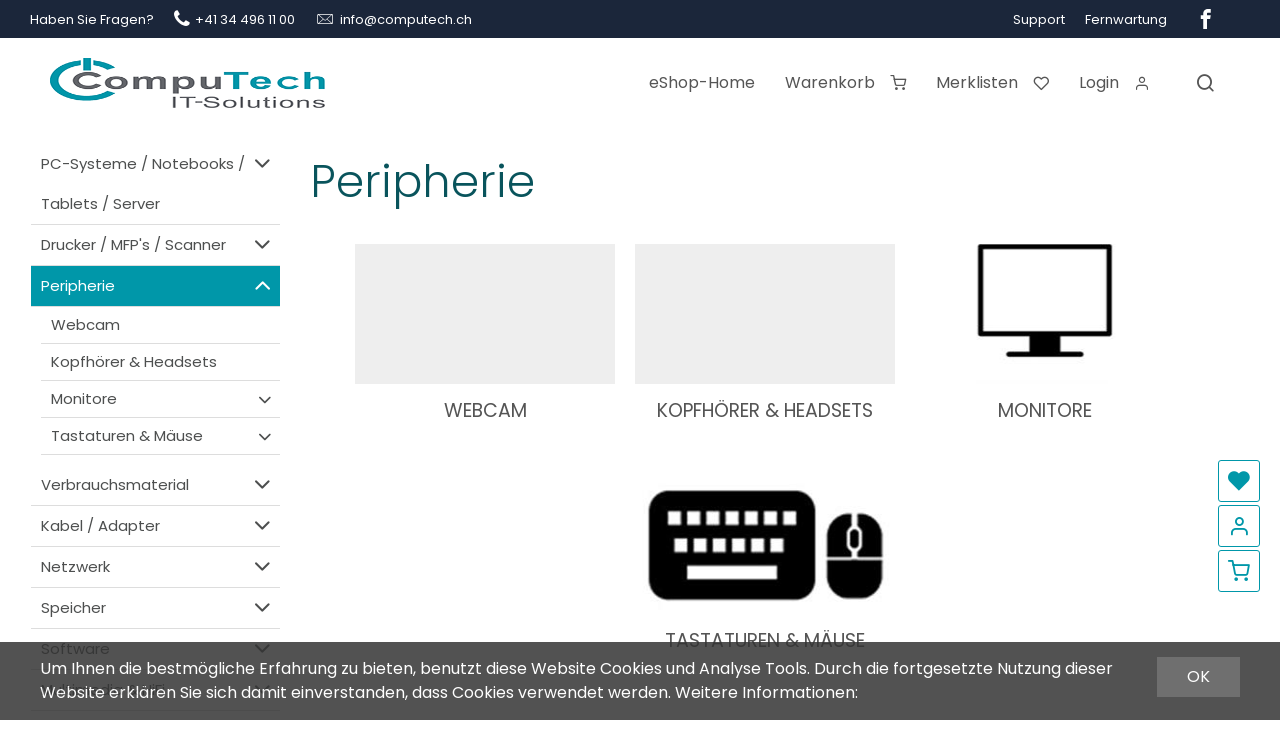

--- FILE ---
content_type: text/html; charset=utf-8
request_url: https://shop.computech.ch/de/peripherie
body_size: 18884
content:
<!DOCTYPE html>
<html lang="de" itemscope itemtype="http://schema.org/CollectionPage">
<head>
    <meta http-equiv="X-UA-Compatible" content="IE=edge">
    <meta charset="utf-8">
    <title>Peripherie - CompuTech</title>
    <meta name="description" content="Peripherie." />
    <meta name="author" content="CompuTech Informatik AG" />
    <meta name="robots" content="all" />
    <meta name="generator" content="blue office&reg; E-Shop" />
    <meta name="viewport" content="width=device-width, initial-scale=1">
    <link href="https://fonts.googleapis.com/css?family=Open+Sans:300,300italic,600,600italic" rel="stylesheet" type="text/css" />
    <link rel="preconnect" href="https://fonts.googleapis.com">
    <link rel="preconnect" href="https://fonts.gstatic.com" crossorigin>
    <link href="https://fonts.googleapis.com/css2?family=Playfair+Display:ital,wght@1,400;1,700&family=Poppins:wght@300;400;500;700&family=Source+Sans+3:wght@300;400;700&display=swap" rel="stylesheet">
    <link rel="stylesheet" href="https://cdn.jsdelivr.net/npm/swiper@9/swiper-bundle.min.css" />
    <link href="/content/bundles/design[normalize]?v=Z_DsT1oB-fgS2LZlKxTVUnT7LHCmKQJr3SkJxUUvk1M1" rel="stylesheet"/>

    <link rel="preload" href="/content/bundles/featherlight?v=x6_C-F9ZYdkTqI_jpAiGY_XDbRwlEPGmgb7XdfShwus1" as="style" onload="this.rel='stylesheet'">


    
    
<meta property="og:title" content="Peripherie" />
<meta property="og:url" content="https://shop.computech.ch/de/peripherie" />
<meta property="og:image" content="https://shop.computech.ch/de/media/peripherie.no9ZzLN-TqyELPLmnX9OGw.jpg" />
<meta property="og:description" content="Peripherie." />
<meta property="og:site_name" content="CompuTech Informatik AG E-Shop" />
<meta property="og:type" content="product.group">

    

    <script type="text/javascript">var eShop = { asyncTmpl: {} };</script>

    
    

    

    <link rel="canonical" href="https://shop.computech.ch/de/peripherie" />

</head>
<body>
    
    <header id="header">
        <div id="top-navigation">
            <div class="section-medium">
                <div class="left">
                    <div><span>Haben Sie Fragen?</span></div>
                    <div><span class="icon icon-phone"></span><a href="tel:+41 34 496 11 00">+41 34 496 11 00</a></div>
                    <div><span class="icon icon-mail-envelope-closed"></span><a href="mailto:info@computech.ch">info@computech.ch</a></div>
                </div>
                <div class="right">
                    <div><a href="https://www.computech.ch/Support">Support</a></div>
                    <div><a href="https://get.teamviewer.com/22d6f3y">Fernwartung</a></div>
                    <div><a href="https://www.facebook.com/computechinformatikag" class="icon icon-facebook"></a></div>
                </div>
            </div>
        </div>

        <div class="section-medium main-nav">
            <nav id="nav-allgemein">
                <a href="/" title="E-Shop Home" id="logo-home"><img src="/Content/Custom/img/Computech_Logo_Pantone.bmp" alt="CompuTech Informatik AG E-Shop" /></a>
            </nav>
            <div id="nav-spez">
                <div class="non-mobile">
        <a href="/de" >eShop-Home</a>
            
    
</div>
                
<div class="mod text-icon-button" id="mini-warenkorb">
    <a href="/de/benutzer/warenkorb" >
        <span class="non-mobile">Warenkorb</span><span class="icon icon-shopping-cart">
            <span class="anz-artikel dyn-wk-anzahl hidden">
            </span>
        </span>
    </a>
</div>
                
<div id="merkliste-link" class="text-icon-button">
    <a href="/de/benutzer/merklisten" >
        <span class="non-mobile">Merklisten</span><span class="icon icon-heart"></span>
    </a>
</div>
                
<div class="mod text-icon-button" id="nav-benutzer">
    <a href="/de/benutzer" >
        <span class="non-mobile">Login</span><span class="icon icon-user"></span>
    </a>
</div>

                <div class="mod text-icon-button suche">
    <div class="search-overlay">
        <div class="eingabe">
           
                <input type="search" class="suche-eingabe" placeholder="Suche ..." autocomplete="off" data-searchurl="/de/suche" data-url="/de/suche" value="" name="searchquery">

            
            <span class="close"><span class="icon icon-x"></span></span>
            <p>Drücken Sie die Eingabetaste um zu suchen</p>
        </div>
        <div id="search-quickresults">  
            <div class="section-medium">
                <button id="btnQuickTabShop" class="quicktab-btn" onclick="openQuickSearchTab('Shop')">E-Shop</button>
                <button id="btnQuickTabContent" class="quicktab-btn" onclick="openQuickSearchTab('Content')">Inhalt</button>
            </div>
            <div class="section-medium">

                <div class="loading-animation"></div>
                <div id="quickTabShop" class="quicktab-content">
                    <div class="inner inner-left">
                        <h3>Warengruppen</h3>
                        <div class="results categories" data-noresult="Unter diesem Begriff wurden keine Warengruppen gefunden."></div>
                    </div>
                    <div class="inner inner-right">
                        <h3>Artikel</h3>
                        <div class="results products" data-noresult="Unter diesem Begriff wurden keine Artikel gefunden."></div>
                    </div>
                </div>
                <div id="quickTabContent" class="quicktab-content">
                    <div class="inner inner-left">
                        <h3>Inhaltsseiten</h3>
                        <div class="results pages" data-noresult="Unter diesem Begriff wurden keine Inhaltsseiten gefunden."></div>
                    </div>
                    <div class="inner inner-right">
                        <h3>News</h3>
                        <div class="results news" data-noresult="Unter diesem Begriff wurden keine News-Beitr&#228;ge gefunden."></div>
                    </div>
                </div>
            </div>
        </div>
    </div>
    <div class="schalter"><span class="icon icon-search"></span></div>
</div>

            </div>

            <nav id="nav-baum-mobile" class="mobile">
                <div class="mobile-nav mobile"><span class="icon icon-menu"></span></div>
                <div class="mobile-overlay">

                    <ul class="e1">
            <li class="e1 ">
                <a href="https://shop.computech.ch/" class="e1 ">
                    <span class="titel">eShop-Home</span>
                </a>
            </li>

        <li class="e1 wg_787 hat-unterwg">
            <a href="https://shop.computech.ch/de/pc-systeme-notebooks-tablets-server" class="e1 wg_787 hat-unterwg ">
                <span class="titel">PC-Systeme / Notebooks / Tablets / Server</span>
                    <span class="erweitern"><span class="icon icon-chevron-down "></span></span>
                
            </a>
<ul class="e2">

        <li class="e2 wg_779 hat-unterwg">
            <a href="https://shop.computech.ch/de/pc-systeme-notebooks-tablets-server/pc-systeme" class="e2 wg_779 hat-unterwg ">
                <span class="titel">PC-Systeme</span>
                    <span class="erweitern"><span class="icon icon-chevron-down -kl"></span></span>
                
            </a>
<ul class="e3">

        <li class="e3 wg_416 hat-unterwg">
            <a href="https://shop.computech.ch/de/pc-systeme-notebooks-tablets-server/pc-systeme/acer-1" class="e3 wg_416 hat-unterwg ">
                <span class="titel">Acer</span>
                    <span class="erweitern"><span class="icon icon-chevron-down -kl"></span></span>
                
            </a>
<ul class="e4">

        <li class="e4 wg_417 hat-artikel">
            <a href="https://shop.computech.ch/de/pc-systeme-notebooks-tablets-server/pc-systeme/acer-1/desktops-acer" class="e4 wg_417 hat-artikel ">
                <span class="titel">Desktops Acer</span>
                
            </a>
        </li>
        <li class="e4 wg_419 hat-artikel">
            <a href="https://shop.computech.ch/de/pc-systeme-notebooks-tablets-server/pc-systeme/acer-1/garantieerweiterungen-4" class="e4 wg_419 hat-artikel ">
                <span class="titel">Garantieerweiterungen</span>
                
            </a>
        </li>

</ul>        </li>
        <li class="e3 wg_784 hat-artikel">
            <a href="https://shop.computech.ch/de/pc-systeme-notebooks-tablets-server/pc-systeme/pc-zubehoer" class="e3 wg_784 hat-artikel ">
                <span class="titel">PC ZUBEH&#214;R</span>
                
            </a>
        </li>
        <li class="e3 wg_235 hat-unterwg">
            <a href="https://shop.computech.ch/de/pc-systeme-notebooks-tablets-server/pc-systeme/hp-1" class="e3 wg_235 hat-unterwg ">
                <span class="titel">HP</span>
                    <span class="erweitern"><span class="icon icon-chevron-down -kl"></span></span>
                
            </a>
<ul class="e4">

        <li class="e4 wg_252 hat-unterwg">
            <a href="https://shop.computech.ch/de/pc-systeme-notebooks-tablets-server/pc-systeme/hp-1/desktop-pc-s-hp" class="e4 wg_252 hat-unterwg ">
                <span class="titel">Desktop-PC&#39;s HP</span>
                    <span class="erweitern"><span class="icon icon-chevron-down -kl"></span></span>
                
            </a>
<ul class="e5">

        <li class="e5 wg_618 hat-artikel">
            <a href="https://shop.computech.ch/de/pc-systeme-notebooks-tablets-server/pc-systeme/hp-1/desktop-pc-s-hp/tower-pc-s" class="e5 wg_618 hat-artikel ">
                <span class="titel">Tower-PC&#39;s</span>
                
            </a>
        </li>
        <li class="e5 wg_621 hat-artikel">
            <a href="https://shop.computech.ch/de/pc-systeme-notebooks-tablets-server/pc-systeme/hp-1/desktop-pc-s-hp/mini-pc-s" class="e5 wg_621 hat-artikel ">
                <span class="titel">Mini-PC&#39;s</span>
                
            </a>
        </li>

</ul>        </li>
        <li class="e4 wg_253 hat-artikel">
            <a href="https://shop.computech.ch/de/pc-systeme-notebooks-tablets-server/pc-systeme/hp-1/workstations-hp" class="e4 wg_253 hat-artikel ">
                <span class="titel">Workstations HP</span>
                
            </a>
        </li>
        <li class="e4 wg_249 hat-artikel">
            <a href="https://shop.computech.ch/de/pc-systeme-notebooks-tablets-server/pc-systeme/hp-1/garantieerweiterungen-1" class="e4 wg_249 hat-artikel ">
                <span class="titel">Garantieerweiterungen</span>
                
            </a>
        </li>
        <li class="e4 wg_248 hat-artikel">
            <a href="https://shop.computech.ch/de/pc-systeme-notebooks-tablets-server/pc-systeme/hp-1/all-in-one-hp" class="e4 wg_248 hat-artikel ">
                <span class="titel">All-in-One HP</span>
                
            </a>
        </li>

</ul>        </li>

</ul>        </li>
        <li class="e2 wg_780 hat-unterwg">
            <a href="https://shop.computech.ch/de/pc-systeme-notebooks-tablets-server/notebooks" class="e2 wg_780 hat-unterwg ">
                <span class="titel">Notebooks</span>
                    <span class="erweitern"><span class="icon icon-chevron-down -kl"></span></span>
                
            </a>
<ul class="e3">

        <li class="e3 wg_867 hat-artikel hat-unterwg">
            <a href="https://shop.computech.ch/de/pc-systeme-notebooks-tablets-server/notebooks/microsoft" class="e3 wg_867 hat-artikel hat-unterwg ">
                <span class="titel">Microsoft</span>
                    <span class="erweitern"><span class="icon icon-chevron-down -kl"></span></span>
                
            </a>
<ul class="e4">

        <li class="e4 wg_973 hat-artikel">
            <a href="https://shop.computech.ch/de/pc-systeme-notebooks-tablets-server/notebooks/microsoft/zubehoer-notebooks-microsoft" class="e4 wg_973 hat-artikel ">
                <span class="titel">Zubeh&#246;r Notebooks Microsoft</span>
                
            </a>
        </li>

</ul>        </li>
        <li class="e3 wg_232 hat-unterwg">
            <a href="https://shop.computech.ch/de/pc-systeme-notebooks-tablets-server/notebooks/hp" class="e3 wg_232 hat-unterwg ">
                <span class="titel">HP</span>
                    <span class="erweitern"><span class="icon icon-chevron-down -kl"></span></span>
                
            </a>
<ul class="e4">

        <li class="e4 wg_242 hat-artikel">
            <a href="https://shop.computech.ch/de/pc-systeme-notebooks-tablets-server/notebooks/hp/displaygroesse-14" class="e4 wg_242 hat-artikel ">
                <span class="titel">Displaygr&#246;sse  14&quot;</span>
                
            </a>
        </li>
        <li class="e4 wg_244 hat-artikel">
            <a href="https://shop.computech.ch/de/pc-systeme-notebooks-tablets-server/notebooks/hp/displaygroesse-16" class="e4 wg_244 hat-artikel ">
                <span class="titel">Displaygr&#246;sse  16&quot;</span>
                
            </a>
        </li>
        <li class="e4 wg_994 hat-artikel">
            <a href="https://shop.computech.ch/de/pc-systeme-notebooks-tablets-server/notebooks/hp/garantieerweiterungen" class="e4 wg_994 hat-artikel ">
                <span class="titel">Garantieerweiterungen</span>
                
            </a>
        </li>
        <li class="e4 wg_239 hat-artikel">
            <a href="https://shop.computech.ch/de/pc-systeme-notebooks-tablets-server/notebooks/hp/zubehoer-notebooks-hp" class="e4 wg_239 hat-artikel ">
                <span class="titel">Zubeh&#246;r Notebooks HP</span>
                
            </a>
        </li>

</ul>        </li>
        <li class="e3 wg_380 hat-unterwg">
            <a href="https://shop.computech.ch/de/pc-systeme-notebooks-tablets-server/notebooks/acer" class="e3 wg_380 hat-unterwg ">
                <span class="titel">Acer</span>
                    <span class="erweitern"><span class="icon icon-chevron-down -kl"></span></span>
                
            </a>
<ul class="e4">

        <li class="e4 wg_382 hat-artikel">
            <a href="https://shop.computech.ch/de/pc-systeme-notebooks-tablets-server/notebooks/acer/displaygroesse-14-1" class="e4 wg_382 hat-artikel ">
                <span class="titel">Displaygr&#246;sse 14&quot;</span>
                
            </a>
        </li>
        <li class="e4 wg_384 hat-artikel">
            <a href="https://shop.computech.ch/de/pc-systeme-notebooks-tablets-server/notebooks/acer/displaygroesse-16-1" class="e4 wg_384 hat-artikel ">
                <span class="titel">Displaygr&#246;sse 16&quot;</span>
                
            </a>
        </li>
        <li class="e4 wg_425 hat-artikel">
            <a href="https://shop.computech.ch/de/pc-systeme-notebooks-tablets-server/notebooks/acer/displaygroesse-17-1" class="e4 wg_425 hat-artikel ">
                <span class="titel">Displaygr&#246;sse 17&quot;</span>
                
            </a>
        </li>
        <li class="e4 wg_386 hat-artikel">
            <a href="https://shop.computech.ch/de/pc-systeme-notebooks-tablets-server/notebooks/acer/zubehoer-notebooks-acer" class="e4 wg_386 hat-artikel ">
                <span class="titel">Zubeh&#246;r Notebooks Acer</span>
                
            </a>
        </li>
        <li class="e4 wg_717 hat-artikel">
            <a href="https://shop.computech.ch/de/pc-systeme-notebooks-tablets-server/notebooks/acer/garantieerweiterung" class="e4 wg_717 hat-artikel ">
                <span class="titel">Garantieerweiterung</span>
                
            </a>
        </li>

</ul>        </li>
        <li class="e3 wg_656 hat-unterwg">
            <a href="https://shop.computech.ch/de/pc-systeme-notebooks-tablets-server/notebooks/lenovo" class="e3 wg_656 hat-unterwg ">
                <span class="titel">Lenovo</span>
                    <span class="erweitern"><span class="icon icon-chevron-down -kl"></span></span>
                
            </a>
<ul class="e4">

        <li class="e4 wg_658 hat-artikel">
            <a href="https://shop.computech.ch/de/pc-systeme-notebooks-tablets-server/notebooks/lenovo/zubhoer-notebooks-lenovo" class="e4 wg_658 hat-artikel ">
                <span class="titel">Zubh&#246;r Notebooks Lenovo</span>
                
            </a>
        </li>
        <li class="e4 wg_659 hat-artikel">
            <a href="https://shop.computech.ch/de/pc-systeme-notebooks-tablets-server/notebooks/lenovo/displaygroesse-13-4" class="e4 wg_659 hat-artikel ">
                <span class="titel">Displaygr&#246;sse 13&quot;</span>
                
            </a>
        </li>
        <li class="e4 wg_762 hat-artikel">
            <a href="https://shop.computech.ch/de/pc-systeme-notebooks-tablets-server/notebooks/lenovo/displaygroesse-14-2" class="e4 wg_762 hat-artikel ">
                <span class="titel">Displaygr&#246;sse 14&quot;</span>
                
            </a>
        </li>
        <li class="e4 wg_877 hat-artikel">
            <a href="https://shop.computech.ch/de/pc-systeme-notebooks-tablets-server/notebooks/lenovo/displaygroesse-17-2" class="e4 wg_877 hat-artikel ">
                <span class="titel">Displaygr&#246;sse 17&quot;</span>
                
            </a>
        </li>

</ul>        </li>
        <li class="e3 wg_783 hat-artikel hat-unterwg">
            <a href="https://shop.computech.ch/de/pc-systeme-notebooks-tablets-server/notebooks/zubehoer-notebooks" class="e3 wg_783 hat-artikel hat-unterwg ">
                <span class="titel">Zubeh&#246;r Notebooks</span>
                    <span class="erweitern"><span class="icon icon-chevron-down -kl"></span></span>
                
            </a>
<ul class="e4">

        <li class="e4 wg_970 hat-unterwg">
            <a href="https://shop.computech.ch/de/pc-systeme-notebooks-tablets-server/notebooks/zubehoer-notebooks/notebook-stromversorgung" class="e4 wg_970 hat-unterwg ">
                <span class="titel">Notebook Stromversorgung</span>
                    <span class="erweitern"><span class="icon icon-chevron-down -kl"></span></span>
                
            </a>
<ul class="e5">

        <li class="e5 wg_972 hat-artikel">
            <a href="https://shop.computech.ch/de/pc-systeme-notebooks-tablets-server/notebooks/zubehoer-notebooks/notebook-stromversorgung/notebook-netzeil" class="e5 wg_972 hat-artikel ">
                <span class="titel">Notebook-Netzeil</span>
                
            </a>
        </li>

</ul>        </li>
        <li class="e4 wg_897 hat-artikel">
            <a href="https://shop.computech.ch/de/pc-systeme-notebooks-tablets-server/notebooks/zubehoer-notebooks/taschen" class="e4 wg_897 hat-artikel ">
                <span class="titel">Taschen</span>
                
            </a>
        </li>
        <li class="e4 wg_898 hat-artikel">
            <a href="https://shop.computech.ch/de/pc-systeme-notebooks-tablets-server/notebooks/zubehoer-notebooks/rucksaecke" class="e4 wg_898 hat-artikel ">
                <span class="titel">Rucks&#228;cke</span>
                
            </a>
        </li>
        <li class="e4 wg_899 hat-artikel">
            <a href="https://shop.computech.ch/de/pc-systeme-notebooks-tablets-server/notebooks/zubehoer-notebooks/huellen" class="e4 wg_899 hat-artikel ">
                <span class="titel">H&#252;llen</span>
                
            </a>
        </li>
        <li class="e4 wg_903 hat-artikel">
            <a href="https://shop.computech.ch/de/pc-systeme-notebooks-tablets-server/notebooks/zubehoer-notebooks/schutzfolien" class="e4 wg_903 hat-artikel ">
                <span class="titel">Schutzfolien</span>
                
            </a>
        </li>

</ul>        </li>

</ul>        </li>
        <li class="e2 wg_781 hat-unterwg">
            <a href="https://shop.computech.ch/de/pc-systeme-notebooks-tablets-server/tablets" class="e2 wg_781 hat-unterwg ">
                <span class="titel">Tablets</span>
                    <span class="erweitern"><span class="icon icon-chevron-down -kl"></span></span>
                
            </a>
<ul class="e3">

        <li class="e3 wg_786 hat-artikel hat-unterwg">
            <a href="https://shop.computech.ch/de/pc-systeme-notebooks-tablets-server/tablets/tablet-zubehoer-1" class="e3 wg_786 hat-artikel hat-unterwg ">
                <span class="titel">Tablet Zubeh&#246;r</span>
                    <span class="erweitern"><span class="icon icon-chevron-down -kl"></span></span>
                
            </a>
<ul class="e4">

        <li class="e4 wg_943 hat-artikel">
            <a href="https://shop.computech.ch/de/pc-systeme-notebooks-tablets-server/tablets/tablet-zubehoer-1/tablet-zubehoer-microsoft" class="e4 wg_943 hat-artikel ">
                <span class="titel">Tablet Zubeh&#246;r Microsoft</span>
                
            </a>
        </li>
        <li class="e4 wg_915 hat-artikel">
            <a href="https://shop.computech.ch/de/pc-systeme-notebooks-tablets-server/tablets/tablet-zubehoer-1/tablet-zubehoer-apple" class="e4 wg_915 hat-artikel ">
                <span class="titel">Tablet Zubeh&#246;r Apple</span>
                
            </a>
        </li>

</ul>        </li>
        <li class="e3 wg_617 hat-artikel">
            <a href="https://shop.computech.ch/de/pc-systeme-notebooks-tablets-server/tablets/microsoft-2" class="e3 wg_617 hat-artikel ">
                <span class="titel">Microsoft</span>
                
            </a>
        </li>

</ul>        </li>
        <li class="e2 wg_782 hat-unterwg">
            <a href="https://shop.computech.ch/de/pc-systeme-notebooks-tablets-server/server" class="e2 wg_782 hat-unterwg ">
                <span class="titel">Server</span>
                    <span class="erweitern"><span class="icon icon-chevron-down -kl"></span></span>
                
            </a>
<ul class="e3">

        <li class="e3 wg_785 hat-unterwg">
            <a href="https://shop.computech.ch/de/pc-systeme-notebooks-tablets-server/server/server-zubehoer-1" class="e3 wg_785 hat-unterwg ">
                <span class="titel">Server Zubeh&#246;r</span>
                    <span class="erweitern"><span class="icon icon-chevron-down -kl"></span></span>
                
            </a>
<ul class="e4">

        <li class="e4 wg_841 hat-artikel">
            <a href="https://shop.computech.ch/de/pc-systeme-notebooks-tablets-server/server/server-zubehoer-1/usv" class="e4 wg_841 hat-artikel ">
                <span class="titel">USV</span>
                
            </a>
        </li>

</ul>        </li>

</ul>        </li>

</ul>        </li>
        <li class="e1 wg_771 hat-unterwg">
            <a href="https://shop.computech.ch/de/drucker-mfp-s-scanner" class="e1 wg_771 hat-unterwg ">
                <span class="titel">Drucker / MFP&#39;s / Scanner</span>
                    <span class="erweitern"><span class="icon icon-chevron-down "></span></span>
                
            </a>
<ul class="e2">

        <li class="e2 wg_800 hat-unterwg">
            <a href="https://shop.computech.ch/de/drucker-mfp-s-scanner/drucker" class="e2 wg_800 hat-unterwg ">
                <span class="titel">Drucker</span>
                    <span class="erweitern"><span class="icon icon-chevron-down -kl"></span></span>
                
            </a>
<ul class="e3">

        <li class="e3 wg_808 hat-unterwg">
            <a href="https://shop.computech.ch/de/drucker-mfp-s-scanner/drucker/farbig" class="e3 wg_808 hat-unterwg ">
                <span class="titel">farbig</span>
                    <span class="erweitern"><span class="icon icon-chevron-down -kl"></span></span>
                
            </a>
<ul class="e4">

        <li class="e4 wg_818 hat-artikel">
            <a href="https://shop.computech.ch/de/drucker-mfp-s-scanner/drucker/farbig/laser" class="e4 wg_818 hat-artikel ">
                <span class="titel">Laser</span>
                
            </a>
        </li>

</ul>        </li>
        <li class="e3 wg_809 hat-unterwg">
            <a href="https://shop.computech.ch/de/drucker-mfp-s-scanner/drucker/schwarz-weiss" class="e3 wg_809 hat-unterwg ">
                <span class="titel">schwarz/weiss</span>
                    <span class="erweitern"><span class="icon icon-chevron-down -kl"></span></span>
                
            </a>
<ul class="e4">

        <li class="e4 wg_820 hat-artikel">
            <a href="https://shop.computech.ch/de/drucker-mfp-s-scanner/drucker/schwarz-weiss/laser-1" class="e4 wg_820 hat-artikel ">
                <span class="titel">Laser</span>
                
            </a>
        </li>

</ul>        </li>

</ul>        </li>
        <li class="e2 wg_801 hat-unterwg">
            <a href="https://shop.computech.ch/de/drucker-mfp-s-scanner/multifunktionsgeraete" class="e2 wg_801 hat-unterwg ">
                <span class="titel">Multifunktionsger&#228;te</span>
                    <span class="erweitern"><span class="icon icon-chevron-down -kl"></span></span>
                
            </a>
<ul class="e3">

        <li class="e3 wg_810 hat-unterwg">
            <a href="https://shop.computech.ch/de/drucker-mfp-s-scanner/multifunktionsgeraete/farbig-1" class="e3 wg_810 hat-unterwg ">
                <span class="titel">farbig</span>
                    <span class="erweitern"><span class="icon icon-chevron-down -kl"></span></span>
                
            </a>
<ul class="e4">

        <li class="e4 wg_816 hat-artikel">
            <a href="https://shop.computech.ch/de/drucker-mfp-s-scanner/multifunktionsgeraete/farbig-1/laser-2" class="e4 wg_816 hat-artikel ">
                <span class="titel">Laser</span>
                
            </a>
        </li>
        <li class="e4 wg_822 hat-artikel">
            <a href="https://shop.computech.ch/de/drucker-mfp-s-scanner/multifunktionsgeraete/farbig-1/tinte-2" class="e4 wg_822 hat-artikel ">
                <span class="titel">Tinte</span>
                
            </a>
        </li>

</ul>        </li>
        <li class="e3 wg_811 hat-unterwg">
            <a href="https://shop.computech.ch/de/drucker-mfp-s-scanner/multifunktionsgeraete/schwarz-weiss-1" class="e3 wg_811 hat-unterwg ">
                <span class="titel">schwarz/weiss</span>
                    <span class="erweitern"><span class="icon icon-chevron-down -kl"></span></span>
                
            </a>
<ul class="e4">

        <li class="e4 wg_824 hat-artikel">
            <a href="https://shop.computech.ch/de/drucker-mfp-s-scanner/multifunktionsgeraete/schwarz-weiss-1/laser-3" class="e4 wg_824 hat-artikel ">
                <span class="titel">Laser</span>
                
            </a>
        </li>

</ul>        </li>
        <li class="e3 wg_826 hat-artikel">
            <a href="https://shop.computech.ch/de/drucker-mfp-s-scanner/multifunktionsgeraete/multifunktionsgeraete-zubehoer" class="e3 wg_826 hat-artikel ">
                <span class="titel">Multifunktionsger&#228;te Zubeh&#246;r</span>
                
            </a>
        </li>

</ul>        </li>
        <li class="e2 wg_802 hat-artikel">
            <a href="https://shop.computech.ch/de/drucker-mfp-s-scanner/scanner" class="e2 wg_802 hat-artikel ">
                <span class="titel">Scanner</span>
                
            </a>
        </li>
        <li class="e2 wg_856 hat-artikel">
            <a href="https://shop.computech.ch/de/drucker-mfp-s-scanner/barcode-scanner" class="e2 wg_856 hat-artikel ">
                <span class="titel">Barcode-Scanner</span>
                
            </a>
        </li>
        <li class="e2 wg_805 hat-artikel">
            <a href="https://shop.computech.ch/de/drucker-mfp-s-scanner/etikettendrucker" class="e2 wg_805 hat-artikel ">
                <span class="titel">Etikettendrucker</span>
                
            </a>
        </li>
        <li class="e2 wg_830 hat-artikel">
            <a href="https://shop.computech.ch/de/drucker-mfp-s-scanner/drucker-und-mfp-zubehoer" class="e2 wg_830 hat-artikel ">
                <span class="titel">Drucker &amp; MFP Zubeh&#246;r</span>
                
            </a>
        </li>

</ul>        </li>
        <li class="e1 wg_772 aktiv pfad hat-artikel hat-unterwg">
            <a href="https://shop.computech.ch/de/peripherie" class="e1 wg_772 aktiv pfad hat-artikel hat-unterwg ">
                <span class="titel">Peripherie</span>
                    <span class="erweitern"><span class="icon icon-chevron-down "></span></span>
                
            </a>
<ul class="e2">

        <li class="e2 wg_855 hat-artikel">
            <a href="https://shop.computech.ch/de/peripherie/webcam" class="e2 wg_855 hat-artikel ">
                <span class="titel">Webcam</span>
                
            </a>
        </li>
        <li class="e2 wg_857 hat-artikel">
            <a href="https://shop.computech.ch/de/peripherie/kopfhoerer-und-headsets" class="e2 wg_857 hat-artikel ">
                <span class="titel">Kopfh&#246;rer &amp; Headsets</span>
                
            </a>
        </li>
        <li class="e2 wg_836 hat-unterwg">
            <a href="https://shop.computech.ch/de/peripherie/monitore" class="e2 wg_836 hat-unterwg ">
                <span class="titel">Monitore</span>
                    <span class="erweitern"><span class="icon icon-chevron-down -kl"></span></span>
                
            </a>
<ul class="e3">

        <li class="e3 wg_791 hat-artikel">
            <a href="https://shop.computech.ch/de/peripherie/monitore/14-grp" class="e3 wg_791 hat-artikel ">
                <span class="titel">14&quot;</span>
                
            </a>
        </li>
        <li class="e3 wg_793 hat-artikel">
            <a href="https://shop.computech.ch/de/peripherie/monitore/24-grp" class="e3 wg_793 hat-artikel ">
                <span class="titel">24&quot;</span>
                
            </a>
        </li>
        <li class="e3 wg_794 hat-artikel">
            <a href="https://shop.computech.ch/de/peripherie/monitore/27-grp" class="e3 wg_794 hat-artikel ">
                <span class="titel">27&quot;</span>
                
            </a>
        </li>
        <li class="e3 wg_799 hat-artikel">
            <a href="https://shop.computech.ch/de/peripherie/monitore/monitor-zubehoer" class="e3 wg_799 hat-artikel ">
                <span class="titel">Monitor Zubeh&#246;r</span>
                
            </a>
        </li>
        <li class="e3 wg_798 hat-artikel">
            <a href="https://shop.computech.ch/de/peripherie/monitore/32-grp" class="e3 wg_798 hat-artikel ">
                <span class="titel">32&quot;</span>
                
            </a>
        </li>

</ul>        </li>
        <li class="e2 wg_837 hat-unterwg">
            <a href="https://shop.computech.ch/de/peripherie/tastaturen-und-maeuse" class="e2 wg_837 hat-unterwg ">
                <span class="titel">Tastaturen &amp; M&#228;use</span>
                    <span class="erweitern"><span class="icon icon-chevron-down -kl"></span></span>
                
            </a>
<ul class="e3">

        <li class="e3 wg_848 hat-artikel">
            <a href="https://shop.computech.ch/de/peripherie/tastaturen-und-maeuse/tastaturen-und-maeuse-zubehoer" class="e3 wg_848 hat-artikel ">
                <span class="titel">Tastaturen &amp; M&#228;use Zubeh&#246;r</span>
                
            </a>
        </li>
        <li class="e3 wg_111 hat-unterwg">
            <a href="https://shop.computech.ch/de/peripherie/tastaturen-und-maeuse/maeuse" class="e3 wg_111 hat-unterwg ">
                <span class="titel">M&#228;use</span>
                    <span class="erweitern"><span class="icon icon-chevron-down -kl"></span></span>
                
            </a>
<ul class="e4">

        <li class="e4 wg_641 hat-artikel">
            <a href="https://shop.computech.ch/de/peripherie/tastaturen-und-maeuse/maeuse/kabellos" class="e4 wg_641 hat-artikel ">
                <span class="titel">Kabellos</span>
                
            </a>
        </li>
        <li class="e4 wg_642 hat-artikel">
            <a href="https://shop.computech.ch/de/peripherie/tastaturen-und-maeuse/maeuse/kabelgebunden" class="e4 wg_642 hat-artikel ">
                <span class="titel">Kabelgebunden</span>
                
            </a>
        </li>

</ul>        </li>
        <li class="e3 wg_112 hat-unterwg">
            <a href="https://shop.computech.ch/de/peripherie/tastaturen-und-maeuse/tastaturen" class="e3 wg_112 hat-unterwg ">
                <span class="titel">Tastaturen</span>
                    <span class="erweitern"><span class="icon icon-chevron-down -kl"></span></span>
                
            </a>
<ul class="e4">

        <li class="e4 wg_644 hat-artikel">
            <a href="https://shop.computech.ch/de/peripherie/tastaturen-und-maeuse/tastaturen/kabellos-1" class="e4 wg_644 hat-artikel ">
                <span class="titel">Kabellos</span>
                
            </a>
        </li>
        <li class="e4 wg_645 hat-artikel">
            <a href="https://shop.computech.ch/de/peripherie/tastaturen-und-maeuse/tastaturen/kabelgebunden-1" class="e4 wg_645 hat-artikel ">
                <span class="titel">Kabelgebunden</span>
                
            </a>
        </li>

</ul>        </li>
        <li class="e3 wg_136 hat-artikel">
            <a href="https://shop.computech.ch/de/peripherie/tastaturen-und-maeuse/tastatur-u-maus-set" class="e3 wg_136 hat-artikel ">
                <span class="titel">Tastatur- u. Maus-Set</span>
                
            </a>
        </li>

</ul>        </li>

</ul>        </li>
        <li class="e1 wg_778 hat-unterwg">
            <a href="https://shop.computech.ch/de/verbrauchsmaterial-1" class="e1 wg_778 hat-unterwg ">
                <span class="titel">Verbrauchsmaterial</span>
                    <span class="erweitern"><span class="icon icon-chevron-down "></span></span>
                
            </a>
<ul class="e2">

        <li class="e2 wg_955 hat-artikel">
            <a href="https://shop.computech.ch/de/verbrauchsmaterial-1/batterien" class="e2 wg_955 hat-artikel ">
                <span class="titel">Batterien</span>
                
            </a>
        </li>
        <li class="e2 wg_260 hat-artikel hat-unterwg">
            <a href="https://shop.computech.ch/de/verbrauchsmaterial-1/hp-3" class="e2 wg_260 hat-artikel hat-unterwg ">
                <span class="titel">HP</span>
                    <span class="erweitern"><span class="icon icon-chevron-down -kl"></span></span>
                
            </a>
<ul class="e3">

        <li class="e3 wg_261 hat-artikel">
            <a href="https://shop.computech.ch/de/verbrauchsmaterial-1/hp-3/hp-tintenpatronen" class="e3 wg_261 hat-artikel ">
                <span class="titel">HP Tintenpatronen</span>
                
            </a>
        </li>
        <li class="e3 wg_262 hat-artikel">
            <a href="https://shop.computech.ch/de/verbrauchsmaterial-1/hp-3/hp-tonermodule" class="e3 wg_262 hat-artikel ">
                <span class="titel">HP Tonermodule</span>
                
            </a>
        </li>
        <li class="e3 wg_263 hat-artikel">
            <a href="https://shop.computech.ch/de/verbrauchsmaterial-1/hp-3/hp-druckkoepfe" class="e3 wg_263 hat-artikel ">
                <span class="titel">HP Druckk&#246;pfe</span>
                
            </a>
        </li>
        <li class="e3 wg_287 hat-artikel">
            <a href="https://shop.computech.ch/de/verbrauchsmaterial-1/hp-3/hp-papiere" class="e3 wg_287 hat-artikel ">
                <span class="titel">HP Papiere</span>
                
            </a>
        </li>

</ul>        </li>
        <li class="e2 wg_265 hat-unterwg">
            <a href="https://shop.computech.ch/de/verbrauchsmaterial-1/canon" class="e2 wg_265 hat-unterwg ">
                <span class="titel">Canon</span>
                    <span class="erweitern"><span class="icon icon-chevron-down -kl"></span></span>
                
            </a>
<ul class="e3">

        <li class="e3 wg_266 hat-artikel">
            <a href="https://shop.computech.ch/de/verbrauchsmaterial-1/canon/canon-tintenpatronen" class="e3 wg_266 hat-artikel ">
                <span class="titel">Canon Tintenpatronen</span>
                
            </a>
        </li>
        <li class="e3 wg_268 hat-artikel">
            <a href="https://shop.computech.ch/de/verbrauchsmaterial-1/canon/canon-tonermodule" class="e3 wg_268 hat-artikel ">
                <span class="titel">Canon Tonermodule</span>
                
            </a>
        </li>
        <li class="e3 wg_288 hat-artikel">
            <a href="https://shop.computech.ch/de/verbrauchsmaterial-1/canon/canon-papiere" class="e3 wg_288 hat-artikel ">
                <span class="titel">Canon Papiere</span>
                
            </a>
        </li>

</ul>        </li>
        <li class="e2 wg_269 hat-unterwg">
            <a href="https://shop.computech.ch/de/verbrauchsmaterial-1/brother" class="e2 wg_269 hat-unterwg ">
                <span class="titel">Brother</span>
                    <span class="erweitern"><span class="icon icon-chevron-down -kl"></span></span>
                
            </a>
<ul class="e3">

        <li class="e3 wg_270 hat-artikel">
            <a href="https://shop.computech.ch/de/verbrauchsmaterial-1/brother/brother-tintenpatronen" class="e3 wg_270 hat-artikel ">
                <span class="titel">Brother Tintenpatronen</span>
                
            </a>
        </li>
        <li class="e3 wg_272 hat-artikel">
            <a href="https://shop.computech.ch/de/verbrauchsmaterial-1/brother/brother-tonermodule" class="e3 wg_272 hat-artikel ">
                <span class="titel">Brother Tonermodule</span>
                
            </a>
        </li>
        <li class="e3 wg_345 hat-artikel">
            <a href="https://shop.computech.ch/de/verbrauchsmaterial-1/brother/brother-p-touch" class="e3 wg_345 hat-artikel ">
                <span class="titel">Brother P-Touch</span>
                
            </a>
        </li>
        <li class="e3 wg_346 hat-artikel">
            <a href="https://shop.computech.ch/de/verbrauchsmaterial-1/brother/brother-diverses" class="e3 wg_346 hat-artikel ">
                <span class="titel">Brother Diverses</span>
                
            </a>
        </li>

</ul>        </li>
        <li class="e2 wg_273 hat-unterwg">
            <a href="https://shop.computech.ch/de/verbrauchsmaterial-1/epson" class="e2 wg_273 hat-unterwg ">
                <span class="titel">Epson</span>
                    <span class="erweitern"><span class="icon icon-chevron-down -kl"></span></span>
                
            </a>
<ul class="e3">

        <li class="e3 wg_274 hat-artikel">
            <a href="https://shop.computech.ch/de/verbrauchsmaterial-1/epson/epson-tintenpatronen" class="e3 wg_274 hat-artikel ">
                <span class="titel">Epson Tintenpatronen</span>
                
            </a>
        </li>

</ul>        </li>
        <li class="e2 wg_276 hat-unterwg">
            <a href="https://shop.computech.ch/de/verbrauchsmaterial-1/oki" class="e2 wg_276 hat-unterwg ">
                <span class="titel">OKI</span>
                    <span class="erweitern"><span class="icon icon-chevron-down -kl"></span></span>
                
            </a>
<ul class="e3">

        <li class="e3 wg_279 hat-artikel">
            <a href="https://shop.computech.ch/de/verbrauchsmaterial-1/oki/oki-toner" class="e3 wg_279 hat-artikel ">
                <span class="titel">OKI Toner</span>
                
            </a>
        </li>

</ul>        </li>
        <li class="e2 wg_282 hat-unterwg">
            <a href="https://shop.computech.ch/de/verbrauchsmaterial-1/lexmark" class="e2 wg_282 hat-unterwg ">
                <span class="titel">Lexmark</span>
                    <span class="erweitern"><span class="icon icon-chevron-down -kl"></span></span>
                
            </a>
<ul class="e3">

        <li class="e3 wg_343 hat-artikel">
            <a href="https://shop.computech.ch/de/verbrauchsmaterial-1/lexmark/lexmark-tonermodule" class="e3 wg_343 hat-artikel ">
                <span class="titel">Lexmark Tonermodule</span>
                
            </a>
        </li>

</ul>        </li>
        <li class="e2 wg_284 hat-artikel">
            <a href="https://shop.computech.ch/de/verbrauchsmaterial-1/reinigungsprodukte" class="e2 wg_284 hat-artikel ">
                <span class="titel">Reinigungsprodukte</span>
                
            </a>
        </li>
        <li class="e2 wg_344 hat-artikel">
            <a href="https://shop.computech.ch/de/verbrauchsmaterial-1/papiere-und-etiketten" class="e2 wg_344 hat-artikel ">
                <span class="titel">Papiere &amp; Etiketten</span>
                
            </a>
        </li>

</ul>        </li>
        <li class="e1 wg_872 hat-artikel hat-unterwg">
            <a href="https://shop.computech.ch/de/kabel-adapter" class="e1 wg_872 hat-artikel hat-unterwg ">
                <span class="titel">Kabel / Adapter</span>
                    <span class="erweitern"><span class="icon icon-chevron-down "></span></span>
                
            </a>
<ul class="e2">

        <li class="e2 wg_871 hat-artikel">
            <a href="https://shop.computech.ch/de/kabel-adapter/displayport" class="e2 wg_871 hat-artikel ">
                <span class="titel">DisplayPort</span>
                
            </a>
        </li>
        <li class="e2 wg_883 hat-artikel">
            <a href="https://shop.computech.ch/de/kabel-adapter/audio" class="e2 wg_883 hat-artikel ">
                <span class="titel">Audio</span>
                
            </a>
        </li>
        <li class="e2 wg_884 hat-artikel">
            <a href="https://shop.computech.ch/de/kabel-adapter/lan" class="e2 wg_884 hat-artikel ">
                <span class="titel">LAN</span>
                
            </a>
        </li>
        <li class="e2 wg_893 hat-artikel">
            <a href="https://shop.computech.ch/de/kabel-adapter/lightning" class="e2 wg_893 hat-artikel ">
                <span class="titel">Lightning</span>
                
            </a>
        </li>
        <li class="e2 wg_896 hat-artikel">
            <a href="https://shop.computech.ch/de/kabel-adapter/netzkabel" class="e2 wg_896 hat-artikel ">
                <span class="titel">Netzkabel</span>
                
            </a>
        </li>
        <li class="e2 wg_928 hat-artikel">
            <a href="https://shop.computech.ch/de/kabel-adapter/kabelmanagement" class="e2 wg_928 hat-artikel ">
                <span class="titel">Kabelmanagement</span>
                
            </a>
        </li>
        <li class="e2 wg_873 hat-artikel">
            <a href="https://shop.computech.ch/de/kabel-adapter/usb" class="e2 wg_873 hat-artikel ">
                <span class="titel">USB</span>
                
            </a>
        </li>
        <li class="e2 wg_874 hat-artikel">
            <a href="https://shop.computech.ch/de/kabel-adapter/hdmi" class="e2 wg_874 hat-artikel ">
                <span class="titel">HDMI</span>
                
            </a>
        </li>
        <li class="e2 wg_875 hat-artikel">
            <a href="https://shop.computech.ch/de/kabel-adapter/dvi" class="e2 wg_875 hat-artikel ">
                <span class="titel">DVI</span>
                
            </a>
        </li>
        <li class="e2 wg_876 hat-artikel">
            <a href="https://shop.computech.ch/de/kabel-adapter/vga" class="e2 wg_876 hat-artikel ">
                <span class="titel">VGA</span>
                
            </a>
        </li>

</ul>        </li>
        <li class="e1 wg_775 hat-unterwg">
            <a href="https://shop.computech.ch/de/netzwerk" class="e1 wg_775 hat-unterwg ">
                <span class="titel">Netzwerk</span>
                    <span class="erweitern"><span class="icon icon-chevron-down "></span></span>
                
            </a>
<ul class="e2">

        <li class="e2 wg_862 hat-artikel">
            <a href="https://shop.computech.ch/de/netzwerk/router" class="e2 wg_862 hat-artikel ">
                <span class="titel">Router</span>
                
            </a>
        </li>
        <li class="e2 wg_864 hat-artikel">
            <a href="https://shop.computech.ch/de/netzwerk/access-point-und-repeater" class="e2 wg_864 hat-artikel ">
                <span class="titel">Access Point &amp; Repeater</span>
                
            </a>
        </li>
        <li class="e2 wg_866 hat-artikel">
            <a href="https://shop.computech.ch/de/netzwerk/netzwerkadapter" class="e2 wg_866 hat-artikel ">
                <span class="titel">Netzwerkadapter</span>
                
            </a>
        </li>
        <li class="e2 wg_1005 hat-artikel">
            <a href="https://shop.computech.ch/de/netzwerk/hardware-token" class="e2 wg_1005 hat-artikel ">
                <span class="titel">Hardware-Token</span>
                
            </a>
        </li>
        <li class="e2 wg_100 hat-artikel">
            <a href="https://shop.computech.ch/de/netzwerk/switch" class="e2 wg_100 hat-artikel ">
                <span class="titel">Switch</span>
                
            </a>
        </li>
        <li class="e2 wg_101 hat-artikel">
            <a href="https://shop.computech.ch/de/netzwerk/printserver" class="e2 wg_101 hat-artikel ">
                <span class="titel">Printserver</span>
                
            </a>
        </li>
        <li class="e2 wg_103 hat-artikel">
            <a href="https://shop.computech.ch/de/netzwerk/firewall" class="e2 wg_103 hat-artikel ">
                <span class="titel">Firewall</span>
                
            </a>
        </li>

</ul>        </li>
        <li class="e1 wg_773 hat-unterwg">
            <a href="https://shop.computech.ch/de/speicher" class="e1 wg_773 hat-unterwg ">
                <span class="titel">Speicher</span>
                    <span class="erweitern"><span class="icon icon-chevron-down "></span></span>
                
            </a>
<ul class="e2">

        <li class="e2 wg_843 hat-artikel">
            <a href="https://shop.computech.ch/de/speicher/usb-speicher" class="e2 wg_843 hat-artikel ">
                <span class="titel">USB Speicher</span>
                
            </a>
        </li>
        <li class="e2 wg_844 hat-artikel">
            <a href="https://shop.computech.ch/de/speicher/speicherkarten" class="e2 wg_844 hat-artikel ">
                <span class="titel">Speicherkarten</span>
                
            </a>
        </li>
        <li class="e2 wg_860 hat-artikel hat-unterwg">
            <a href="https://shop.computech.ch/de/speicher/interne-speicher" class="e2 wg_860 hat-artikel hat-unterwg ">
                <span class="titel">Interne Speicher</span>
                    <span class="erweitern"><span class="icon icon-chevron-down -kl"></span></span>
                
            </a>
<ul class="e3">

        <li class="e3 wg_947 hat-artikel">
            <a href="https://shop.computech.ch/de/speicher/interne-speicher/ssd" class="e3 wg_947 hat-artikel ">
                <span class="titel">SSD</span>
                
            </a>
        </li>

</ul>        </li>
        <li class="e2 wg_845 hat-artikel">
            <a href="https://shop.computech.ch/de/speicher/externe-speicher" class="e2 wg_845 hat-artikel ">
                <span class="titel">Externe Speicher</span>
                
            </a>
        </li>
        <li class="e2 wg_846 hat-artikel">
            <a href="https://shop.computech.ch/de/speicher/optische-datentraeger" class="e2 wg_846 hat-artikel ">
                <span class="titel">Optische Datentr&#228;ger</span>
                
            </a>
        </li>
        <li class="e2 wg_847 hat-artikel">
            <a href="https://shop.computech.ch/de/speicher/speicher-zubehoer" class="e2 wg_847 hat-artikel ">
                <span class="titel">Speicher Zubeh&#246;r</span>
                
            </a>
        </li>

</ul>        </li>
        <li class="e1 wg_774 hat-unterwg">
            <a href="https://shop.computech.ch/de/software" class="e1 wg_774 hat-unterwg ">
                <span class="titel">Software</span>
                    <span class="erweitern"><span class="icon icon-chevron-down "></span></span>
                
            </a>
<ul class="e2">

        <li class="e2 wg_573 hat-unterwg">
            <a href="https://shop.computech.ch/de/software/boxprodukte-und-papierlizenzen" class="e2 wg_573 hat-unterwg ">
                <span class="titel">Boxprodukte und Papierlizenzen</span>
                    <span class="erweitern"><span class="icon icon-chevron-down -kl"></span></span>
                
            </a>
<ul class="e3">

        <li class="e3 wg_904 hat-artikel">
            <a href="https://shop.computech.ch/de/software/boxprodukte-und-papierlizenzen/altaro" class="e3 wg_904 hat-artikel ">
                <span class="titel">ALTARO</span>
                
            </a>
        </li>
        <li class="e3 wg_347 hat-unterwg">
            <a href="https://shop.computech.ch/de/software/boxprodukte-und-papierlizenzen/microsoft-3" class="e3 wg_347 hat-unterwg ">
                <span class="titel">Microsoft</span>
                    <span class="erweitern"><span class="icon icon-chevron-down -kl"></span></span>
                
            </a>
<ul class="e4">

        <li class="e4 wg_349 hat-artikel">
            <a href="https://shop.computech.ch/de/software/boxprodukte-und-papierlizenzen/microsoft-3/ms-office" class="e4 wg_349 hat-artikel ">
                <span class="titel">MS Office</span>
                
            </a>
        </li>

</ul>        </li>
        <li class="e3 wg_350 hat-artikel">
            <a href="https://shop.computech.ch/de/software/boxprodukte-und-papierlizenzen/diverse" class="e3 wg_350 hat-artikel ">
                <span class="titel">Diverse</span>
                
            </a>
        </li>
        <li class="e3 wg_351 hat-artikel">
            <a href="https://shop.computech.ch/de/software/boxprodukte-und-papierlizenzen/norton-symantec" class="e3 wg_351 hat-artikel ">
                <span class="titel">Norton Symantec</span>
                
            </a>
        </li>

</ul>        </li>
        <li class="e2 wg_574 hat-unterwg">
            <a href="https://shop.computech.ch/de/software/elektronische-sofort-lizenzen-esd" class="e2 wg_574 hat-unterwg ">
                <span class="titel">Elektronische Sofort-Lizenzen - ESD</span>
                    <span class="erweitern"><span class="icon icon-chevron-down -kl"></span></span>
                
            </a>
<ul class="e3">

        <li class="e3 wg_914 hat-artikel">
            <a href="https://shop.computech.ch/de/software/elektronische-sofort-lizenzen-esd/acronis-1" class="e3 wg_914 hat-artikel ">
                <span class="titel">Acronis</span>
                
            </a>
        </li>
        <li class="e3 wg_575 hat-unterwg">
            <a href="https://shop.computech.ch/de/software/elektronische-sofort-lizenzen-esd/microsoft-4" class="e3 wg_575 hat-unterwg ">
                <span class="titel">Microsoft</span>
                    <span class="erweitern"><span class="icon icon-chevron-down -kl"></span></span>
                
            </a>
<ul class="e4">

        <li class="e4 wg_591 hat-artikel">
            <a href="https://shop.computech.ch/de/software/elektronische-sofort-lizenzen-esd/microsoft-4/ms-office-1" class="e4 wg_591 hat-artikel ">
                <span class="titel">MS Office</span>
                
            </a>
        </li>

</ul>        </li>

</ul>        </li>

</ul>        </li>
        <li class="e1 wg_776 hat-artikel hat-unterwg">
            <a href="https://shop.computech.ch/de/multimedia-und-hifi" class="e1 wg_776 hat-artikel hat-unterwg ">
                <span class="titel">Multimedia &amp; HiFi</span>
                    <span class="erweitern"><span class="icon icon-chevron-down "></span></span>
                
            </a>
<ul class="e2">

        <li class="e2 wg_696 hat-artikel">
            <a href="https://shop.computech.ch/de/multimedia-und-hifi/lautsprechersysteme" class="e2 wg_696 hat-artikel ">
                <span class="titel">Lautsprechersysteme</span>
                
            </a>
        </li>
        <li class="e2 wg_697 hat-artikel">
            <a href="https://shop.computech.ch/de/multimedia-und-hifi/kopfhoerer" class="e2 wg_697 hat-artikel ">
                <span class="titel">Kopfh&#246;rer</span>
                
            </a>
        </li>
        <li class="e2 wg_838 hat-artikel">
            <a href="https://shop.computech.ch/de/multimedia-und-hifi/beamer" class="e2 wg_838 hat-artikel ">
                <span class="titel">Beamer</span>
                
            </a>
        </li>
        <li class="e2 wg_839 hat-artikel">
            <a href="https://shop.computech.ch/de/multimedia-und-hifi/beamer-zubehoer" class="e2 wg_839 hat-artikel ">
                <span class="titel">Beamer Zubeh&#246;r</span>
                
            </a>
        </li>

</ul>        </li>
        <li class="e1 wg_832 hat-artikel">
            <a href="https://shop.computech.ch/de/telekommunikation" class="e1 wg_832 hat-artikel ">
                <span class="titel">Telekommunikation</span>
                
            </a>
        </li>
        <li class="e1 wg_939 hat-unterwg">
            <a href="https://shop.computech.ch/de/pc-komponenten" class="e1 wg_939 hat-unterwg ">
                <span class="titel">PC-Komponenten</span>
                    <span class="erweitern"><span class="icon icon-chevron-down "></span></span>
                
            </a>
<ul class="e2">

        <li class="e2 wg_601 hat-artikel">
            <a href="https://shop.computech.ch/de/pc-komponenten/laufwerke" class="e2 wg_601 hat-artikel ">
                <span class="titel">Laufwerke</span>
                
            </a>
        </li>

</ul>        </li>
        <li class="e1 wg_76 hat-unterwg">
            <a href="https://shop.computech.ch/de/vermietung-1" class="e1 wg_76 hat-unterwg ">
                <span class="titel">Vermietung</span>
                    <span class="erweitern"><span class="icon icon-chevron-down "></span></span>
                
            </a>
<ul class="e2">

        <li class="e2 wg_598 hat-artikel">
            <a href="https://shop.computech.ch/de/vermietung-1/audio-1" class="e2 wg_598 hat-artikel ">
                <span class="titel">Audio</span>
                
            </a>
        </li>
        <li class="e2 wg_602 hat-unterwg">
            <a href="https://shop.computech.ch/de/vermietung-1/kabel-adapter-1" class="e2 wg_602 hat-unterwg ">
                <span class="titel">Kabel / Adapter</span>
                    <span class="erweitern"><span class="icon icon-chevron-down -kl"></span></span>
                
            </a>
<ul class="e3">

        <li class="e3 wg_604 hat-artikel">
            <a href="https://shop.computech.ch/de/vermietung-1/kabel-adapter-1/videokabel" class="e3 wg_604 hat-artikel ">
                <span class="titel">Videokabel</span>
                
            </a>
        </li>
        <li class="e3 wg_605 hat-artikel">
            <a href="https://shop.computech.ch/de/vermietung-1/kabel-adapter-1/netzwerkkabel" class="e3 wg_605 hat-artikel ">
                <span class="titel">Netzwerkkabel</span>
                
            </a>
        </li>

</ul>        </li>
        <li class="e2 wg_78 hat-artikel hat-unterwg">
            <a href="https://shop.computech.ch/de/vermietung-1/projektoren" class="e2 wg_78 hat-artikel hat-unterwg ">
                <span class="titel">Projektoren</span>
                    <span class="erweitern"><span class="icon icon-chevron-down -kl"></span></span>
                
            </a>
<ul class="e3">

        <li class="e3 wg_81 hat-artikel">
            <a href="https://shop.computech.ch/de/vermietung-1/projektoren/zubehoer-1" class="e3 wg_81 hat-artikel ">
                <span class="titel">Zubeh&#246;r</span>
                
            </a>
        </li>

</ul>        </li>
        <li class="e2 wg_80 hat-artikel">
            <a href="https://shop.computech.ch/de/vermietung-1/leinwaende" class="e2 wg_80 hat-artikel ">
                <span class="titel">Leinw&#228;nde</span>
                
            </a>
        </li>

</ul>        </li>
        <li class="e1 wg_768 hat-artikel">
            <a href="https://shop.computech.ch/de/gutscheine" class="e1 wg_768 hat-artikel ">
                <span class="titel">Gutscheine</span>
                
            </a>
        </li>

</ul>
                    <span class="close icon icon-x"></span>
                </div>
            </nav>
        </div>


    </header>

    <section id="inhalt">
        <div class="clear"></div>
        <div id="quickmenu">
            <ul>
                <li>
                    <a href="/de/benutzer/merklisten">
                        <i class="icon icon-heart-filled"></i>
                        <span>Merklisten</span>
                    </a>
                </li>
                <li>
                    <a href="/de/benutzer">
                        <i class="icon icon-user"></i>
                        <span>Login</span>
                    </a>
                </li>
                <li>
                    <a href="/de/benutzer/warenkorb">
                        <i class="icon icon-shopping-cart"></i>
                        <span>Warenkorb</span>
                    </a>
                </li>
            </ul>
        </div>
        <section class="section-medium side-nav">
            <nav id="nav-baum">
                <ul class="e1 non-mobile">
        <li class="e1 wg_787 hat-unterwg">
                <a href="https://shop.computech.ch/de/pc-systeme-notebooks-tablets-server" class="e1 wg_787 hat-unterwg">
                    PC-Systeme / Notebooks / Tablets / Server                         <span class="icon icon-chevron-down"></span>
                </a>

                <div class="sub e1">
                    <ul class="e2 non-mobile">
            <li class="e2 uebersicht">
                <div class="titel">PC-Systeme / Notebooks / Tablets / Server</div>
                    <div class="bild">
                        <img data-src="https://shop.computech.ch/de/media/pc-systeme-notebooks-tablets-server.KcdByQ1XDJ7HzkIEEMpp5A.JQG.C.jpg" alt="PC-Systeme / Notebooks / Tablets / Server" class="force-load">
                        <noscript>
                            <img src="https://shop.computech.ch/de/media/pc-systeme-notebooks-tablets-server.KcdByQ1XDJ7HzkIEEMpp5A.JQG.C.jpg" ift="PC-Systeme / Notebooks / Tablets / Server">
                        </noscript>
                    </div>
                            </li>
        <li class="e2 wg_779 hat-unterwg">
                <a href="https://shop.computech.ch/de/pc-systeme-notebooks-tablets-server/pc-systeme" class="e2 wg_779 hat-unterwg">
                    PC-Systeme                         <span class="icon icon-chevron-down"></span>
                </a>

                <div class="sub e2">
                    <ul class="e3 non-mobile">
        <li class="e3 wg_416 hat-unterwg">
                <a href="https://shop.computech.ch/de/pc-systeme-notebooks-tablets-server/pc-systeme/acer-1" class="e3 wg_416 hat-unterwg">
                    Acer                         <span class="icon icon-chevron-down"></span>
                </a>

                <div class="sub e3">
                    <ul class="e4 non-mobile">
        <li class="e4 wg_417 hat-artikel">
                <a href="https://shop.computech.ch/de/pc-systeme-notebooks-tablets-server/pc-systeme/acer-1/desktops-acer" class="e4 wg_417 hat-artikel">
                    Desktops Acer                 </a>

        </li>
        <li class="e4 wg_419 hat-artikel">
                <a href="https://shop.computech.ch/de/pc-systeme-notebooks-tablets-server/pc-systeme/acer-1/garantieerweiterungen-4" class="e4 wg_419 hat-artikel">
                    Garantieerweiterungen                 </a>

        </li>
</ul>
                </div>
        </li>
        <li class="e3 wg_784 hat-artikel">
                <a href="https://shop.computech.ch/de/pc-systeme-notebooks-tablets-server/pc-systeme/pc-zubehoer" class="e3 wg_784 hat-artikel">
                    PC ZUBEH&#214;R                 </a>

        </li>
        <li class="e3 wg_235 hat-unterwg">
                <a href="https://shop.computech.ch/de/pc-systeme-notebooks-tablets-server/pc-systeme/hp-1" class="e3 wg_235 hat-unterwg">
                    HP                         <span class="icon icon-chevron-down"></span>
                </a>

                <div class="sub e3">
                    <ul class="e4 non-mobile">
        <li class="e4 wg_252 hat-unterwg">
                <a href="https://shop.computech.ch/de/pc-systeme-notebooks-tablets-server/pc-systeme/hp-1/desktop-pc-s-hp" class="e4 wg_252 hat-unterwg">
                    Desktop-PC&#39;s HP                         <span class="icon icon-chevron-down"></span>
                </a>

                <div class="sub e4">
                    <ul class="e5 non-mobile">
        <li class="e5 wg_618 hat-artikel">
                <a href="https://shop.computech.ch/de/pc-systeme-notebooks-tablets-server/pc-systeme/hp-1/desktop-pc-s-hp/tower-pc-s" class="e5 wg_618 hat-artikel">
                    Tower-PC&#39;s                 </a>

        </li>
        <li class="e5 wg_621 hat-artikel">
                <a href="https://shop.computech.ch/de/pc-systeme-notebooks-tablets-server/pc-systeme/hp-1/desktop-pc-s-hp/mini-pc-s" class="e5 wg_621 hat-artikel">
                    Mini-PC&#39;s                 </a>

        </li>
</ul>
                </div>
        </li>
        <li class="e4 wg_253 hat-artikel">
                <a href="https://shop.computech.ch/de/pc-systeme-notebooks-tablets-server/pc-systeme/hp-1/workstations-hp" class="e4 wg_253 hat-artikel">
                    Workstations HP                 </a>

        </li>
        <li class="e4 wg_249 hat-artikel">
                <a href="https://shop.computech.ch/de/pc-systeme-notebooks-tablets-server/pc-systeme/hp-1/garantieerweiterungen-1" class="e4 wg_249 hat-artikel">
                    Garantieerweiterungen                 </a>

        </li>
        <li class="e4 wg_248 hat-artikel">
                <a href="https://shop.computech.ch/de/pc-systeme-notebooks-tablets-server/pc-systeme/hp-1/all-in-one-hp" class="e4 wg_248 hat-artikel">
                    All-in-One HP                 </a>

        </li>
</ul>
                </div>
        </li>
</ul>
                </div>
        </li>
        <li class="e2 wg_780 hat-unterwg">
                <a href="https://shop.computech.ch/de/pc-systeme-notebooks-tablets-server/notebooks" class="e2 wg_780 hat-unterwg">
                    Notebooks                         <span class="icon icon-chevron-down"></span>
                </a>

                <div class="sub e2">
                    <ul class="e3 non-mobile">
        <li class="e3 wg_867 hat-artikel hat-unterwg">
                <a href="https://shop.computech.ch/de/pc-systeme-notebooks-tablets-server/notebooks/microsoft" class="e3 wg_867 hat-artikel hat-unterwg">
                    Microsoft                         <span class="icon icon-chevron-down"></span>
                </a>

                <div class="sub e3">
                    <ul class="e4 non-mobile">
        <li class="e4 wg_973 hat-artikel">
                <a href="https://shop.computech.ch/de/pc-systeme-notebooks-tablets-server/notebooks/microsoft/zubehoer-notebooks-microsoft" class="e4 wg_973 hat-artikel">
                    Zubeh&#246;r Notebooks Microsoft                 </a>

        </li>
</ul>
                </div>
        </li>
        <li class="e3 wg_232 hat-unterwg">
                <a href="https://shop.computech.ch/de/pc-systeme-notebooks-tablets-server/notebooks/hp" class="e3 wg_232 hat-unterwg">
                    HP                         <span class="icon icon-chevron-down"></span>
                </a>

                <div class="sub e3">
                    <ul class="e4 non-mobile">
        <li class="e4 wg_242 hat-artikel">
                <a href="https://shop.computech.ch/de/pc-systeme-notebooks-tablets-server/notebooks/hp/displaygroesse-14" class="e4 wg_242 hat-artikel">
                    Displaygr&#246;sse  14&quot;                 </a>

        </li>
        <li class="e4 wg_244 hat-artikel">
                <a href="https://shop.computech.ch/de/pc-systeme-notebooks-tablets-server/notebooks/hp/displaygroesse-16" class="e4 wg_244 hat-artikel">
                    Displaygr&#246;sse  16&quot;                 </a>

        </li>
        <li class="e4 wg_994 hat-artikel">
                <a href="https://shop.computech.ch/de/pc-systeme-notebooks-tablets-server/notebooks/hp/garantieerweiterungen" class="e4 wg_994 hat-artikel">
                    Garantieerweiterungen                 </a>

        </li>
        <li class="e4 wg_239 hat-artikel">
                <a href="https://shop.computech.ch/de/pc-systeme-notebooks-tablets-server/notebooks/hp/zubehoer-notebooks-hp" class="e4 wg_239 hat-artikel">
                    Zubeh&#246;r Notebooks HP                 </a>

        </li>
</ul>
                </div>
        </li>
        <li class="e3 wg_380 hat-unterwg">
                <a href="https://shop.computech.ch/de/pc-systeme-notebooks-tablets-server/notebooks/acer" class="e3 wg_380 hat-unterwg">
                    Acer                         <span class="icon icon-chevron-down"></span>
                </a>

                <div class="sub e3">
                    <ul class="e4 non-mobile">
        <li class="e4 wg_382 hat-artikel">
                <a href="https://shop.computech.ch/de/pc-systeme-notebooks-tablets-server/notebooks/acer/displaygroesse-14-1" class="e4 wg_382 hat-artikel">
                    Displaygr&#246;sse 14&quot;                 </a>

        </li>
        <li class="e4 wg_384 hat-artikel">
                <a href="https://shop.computech.ch/de/pc-systeme-notebooks-tablets-server/notebooks/acer/displaygroesse-16-1" class="e4 wg_384 hat-artikel">
                    Displaygr&#246;sse 16&quot;                 </a>

        </li>
        <li class="e4 wg_425 hat-artikel">
                <a href="https://shop.computech.ch/de/pc-systeme-notebooks-tablets-server/notebooks/acer/displaygroesse-17-1" class="e4 wg_425 hat-artikel">
                    Displaygr&#246;sse 17&quot;                 </a>

        </li>
        <li class="e4 wg_386 hat-artikel">
                <a href="https://shop.computech.ch/de/pc-systeme-notebooks-tablets-server/notebooks/acer/zubehoer-notebooks-acer" class="e4 wg_386 hat-artikel">
                    Zubeh&#246;r Notebooks Acer                 </a>

        </li>
        <li class="e4 wg_717 hat-artikel">
                <a href="https://shop.computech.ch/de/pc-systeme-notebooks-tablets-server/notebooks/acer/garantieerweiterung" class="e4 wg_717 hat-artikel">
                    Garantieerweiterung                 </a>

        </li>
</ul>
                </div>
        </li>
        <li class="e3 wg_656 hat-unterwg">
                <a href="https://shop.computech.ch/de/pc-systeme-notebooks-tablets-server/notebooks/lenovo" class="e3 wg_656 hat-unterwg">
                    Lenovo                         <span class="icon icon-chevron-down"></span>
                </a>

                <div class="sub e3">
                    <ul class="e4 non-mobile">
        <li class="e4 wg_658 hat-artikel">
                <a href="https://shop.computech.ch/de/pc-systeme-notebooks-tablets-server/notebooks/lenovo/zubhoer-notebooks-lenovo" class="e4 wg_658 hat-artikel">
                    Zubh&#246;r Notebooks Lenovo                 </a>

        </li>
        <li class="e4 wg_659 hat-artikel">
                <a href="https://shop.computech.ch/de/pc-systeme-notebooks-tablets-server/notebooks/lenovo/displaygroesse-13-4" class="e4 wg_659 hat-artikel">
                    Displaygr&#246;sse 13&quot;                 </a>

        </li>
        <li class="e4 wg_762 hat-artikel">
                <a href="https://shop.computech.ch/de/pc-systeme-notebooks-tablets-server/notebooks/lenovo/displaygroesse-14-2" class="e4 wg_762 hat-artikel">
                    Displaygr&#246;sse 14&quot;                 </a>

        </li>
        <li class="e4 wg_877 hat-artikel">
                <a href="https://shop.computech.ch/de/pc-systeme-notebooks-tablets-server/notebooks/lenovo/displaygroesse-17-2" class="e4 wg_877 hat-artikel">
                    Displaygr&#246;sse 17&quot;                 </a>

        </li>
</ul>
                </div>
        </li>
        <li class="e3 wg_783 hat-artikel hat-unterwg">
                <a href="https://shop.computech.ch/de/pc-systeme-notebooks-tablets-server/notebooks/zubehoer-notebooks" class="e3 wg_783 hat-artikel hat-unterwg">
                    Zubeh&#246;r Notebooks                         <span class="icon icon-chevron-down"></span>
                </a>

                <div class="sub e3">
                    <ul class="e4 non-mobile">
        <li class="e4 wg_970 hat-unterwg">
                <a href="https://shop.computech.ch/de/pc-systeme-notebooks-tablets-server/notebooks/zubehoer-notebooks/notebook-stromversorgung" class="e4 wg_970 hat-unterwg">
                    Notebook Stromversorgung                         <span class="icon icon-chevron-down"></span>
                </a>

                <div class="sub e4">
                    <ul class="e5 non-mobile">
        <li class="e5 wg_972 hat-artikel">
                <a href="https://shop.computech.ch/de/pc-systeme-notebooks-tablets-server/notebooks/zubehoer-notebooks/notebook-stromversorgung/notebook-netzeil" class="e5 wg_972 hat-artikel">
                    Notebook-Netzeil                 </a>

        </li>
</ul>
                </div>
        </li>
        <li class="e4 wg_897 hat-artikel">
                <a href="https://shop.computech.ch/de/pc-systeme-notebooks-tablets-server/notebooks/zubehoer-notebooks/taschen" class="e4 wg_897 hat-artikel">
                    Taschen                 </a>

        </li>
        <li class="e4 wg_898 hat-artikel">
                <a href="https://shop.computech.ch/de/pc-systeme-notebooks-tablets-server/notebooks/zubehoer-notebooks/rucksaecke" class="e4 wg_898 hat-artikel">
                    Rucks&#228;cke                 </a>

        </li>
        <li class="e4 wg_899 hat-artikel">
                <a href="https://shop.computech.ch/de/pc-systeme-notebooks-tablets-server/notebooks/zubehoer-notebooks/huellen" class="e4 wg_899 hat-artikel">
                    H&#252;llen                 </a>

        </li>
        <li class="e4 wg_903 hat-artikel">
                <a href="https://shop.computech.ch/de/pc-systeme-notebooks-tablets-server/notebooks/zubehoer-notebooks/schutzfolien" class="e4 wg_903 hat-artikel">
                    Schutzfolien                 </a>

        </li>
</ul>
                </div>
        </li>
</ul>
                </div>
        </li>
        <li class="e2 wg_781 hat-unterwg">
                <a href="https://shop.computech.ch/de/pc-systeme-notebooks-tablets-server/tablets" class="e2 wg_781 hat-unterwg">
                    Tablets                         <span class="icon icon-chevron-down"></span>
                </a>

                <div class="sub e2">
                    <ul class="e3 non-mobile">
        <li class="e3 wg_786 hat-artikel hat-unterwg">
                <a href="https://shop.computech.ch/de/pc-systeme-notebooks-tablets-server/tablets/tablet-zubehoer-1" class="e3 wg_786 hat-artikel hat-unterwg">
                    Tablet Zubeh&#246;r                         <span class="icon icon-chevron-down"></span>
                </a>

                <div class="sub e3">
                    <ul class="e4 non-mobile">
        <li class="e4 wg_943 hat-artikel">
                <a href="https://shop.computech.ch/de/pc-systeme-notebooks-tablets-server/tablets/tablet-zubehoer-1/tablet-zubehoer-microsoft" class="e4 wg_943 hat-artikel">
                    Tablet Zubeh&#246;r Microsoft                 </a>

        </li>
        <li class="e4 wg_915 hat-artikel">
                <a href="https://shop.computech.ch/de/pc-systeme-notebooks-tablets-server/tablets/tablet-zubehoer-1/tablet-zubehoer-apple" class="e4 wg_915 hat-artikel">
                    Tablet Zubeh&#246;r Apple                 </a>

        </li>
</ul>
                </div>
        </li>
        <li class="e3 wg_617 hat-artikel">
                <a href="https://shop.computech.ch/de/pc-systeme-notebooks-tablets-server/tablets/microsoft-2" class="e3 wg_617 hat-artikel">
                    Microsoft                 </a>

        </li>
</ul>
                </div>
        </li>
        <li class="e2 wg_782 hat-unterwg">
                <a href="https://shop.computech.ch/de/pc-systeme-notebooks-tablets-server/server" class="e2 wg_782 hat-unterwg">
                    Server                         <span class="icon icon-chevron-down"></span>
                </a>

                <div class="sub e2">
                    <ul class="e3 non-mobile">
        <li class="e3 wg_785 hat-unterwg">
                <a href="https://shop.computech.ch/de/pc-systeme-notebooks-tablets-server/server/server-zubehoer-1" class="e3 wg_785 hat-unterwg">
                    Server Zubeh&#246;r                         <span class="icon icon-chevron-down"></span>
                </a>

                <div class="sub e3">
                    <ul class="e4 non-mobile">
        <li class="e4 wg_841 hat-artikel">
                <a href="https://shop.computech.ch/de/pc-systeme-notebooks-tablets-server/server/server-zubehoer-1/usv" class="e4 wg_841 hat-artikel">
                    USV                 </a>

        </li>
</ul>
                </div>
        </li>
</ul>
                </div>
        </li>
</ul>
                </div>
        </li>
        <li class="e1 wg_771 hat-unterwg">
                <a href="https://shop.computech.ch/de/drucker-mfp-s-scanner" class="e1 wg_771 hat-unterwg">
                    Drucker / MFP&#39;s / Scanner                         <span class="icon icon-chevron-down"></span>
                </a>

                <div class="sub e1">
                    <ul class="e2 non-mobile">
            <li class="e2 uebersicht">
                <div class="titel">Drucker / MFP&#39;s / Scanner</div>
                    <div class="bild">
                        <img data-src="https://shop.computech.ch/de/media/drucker-mfp-s-scanner.JTZ_XZMem9Re0Ym4yqhw1g.JQG.C.jpg" alt="Drucker / MFP&#39;s / Scanner" class="force-load">
                        <noscript>
                            <img src="https://shop.computech.ch/de/media/drucker-mfp-s-scanner.JTZ_XZMem9Re0Ym4yqhw1g.JQG.C.jpg" ift="Drucker / MFP&#39;s / Scanner">
                        </noscript>
                    </div>
                            </li>
        <li class="e2 wg_800 hat-unterwg">
                <a href="https://shop.computech.ch/de/drucker-mfp-s-scanner/drucker" class="e2 wg_800 hat-unterwg">
                    Drucker                         <span class="icon icon-chevron-down"></span>
                </a>

                <div class="sub e2">
                    <ul class="e3 non-mobile">
        <li class="e3 wg_808 hat-unterwg">
                <a href="https://shop.computech.ch/de/drucker-mfp-s-scanner/drucker/farbig" class="e3 wg_808 hat-unterwg">
                    farbig                         <span class="icon icon-chevron-down"></span>
                </a>

                <div class="sub e3">
                    <ul class="e4 non-mobile">
        <li class="e4 wg_818 hat-artikel">
                <a href="https://shop.computech.ch/de/drucker-mfp-s-scanner/drucker/farbig/laser" class="e4 wg_818 hat-artikel">
                    Laser                 </a>

        </li>
</ul>
                </div>
        </li>
        <li class="e3 wg_809 hat-unterwg">
                <a href="https://shop.computech.ch/de/drucker-mfp-s-scanner/drucker/schwarz-weiss" class="e3 wg_809 hat-unterwg">
                    schwarz/weiss                         <span class="icon icon-chevron-down"></span>
                </a>

                <div class="sub e3">
                    <ul class="e4 non-mobile">
        <li class="e4 wg_820 hat-artikel">
                <a href="https://shop.computech.ch/de/drucker-mfp-s-scanner/drucker/schwarz-weiss/laser-1" class="e4 wg_820 hat-artikel">
                    Laser                 </a>

        </li>
</ul>
                </div>
        </li>
</ul>
                </div>
        </li>
        <li class="e2 wg_801 hat-unterwg">
                <a href="https://shop.computech.ch/de/drucker-mfp-s-scanner/multifunktionsgeraete" class="e2 wg_801 hat-unterwg">
                    Multifunktionsger&#228;te                         <span class="icon icon-chevron-down"></span>
                </a>

                <div class="sub e2">
                    <ul class="e3 non-mobile">
        <li class="e3 wg_810 hat-unterwg">
                <a href="https://shop.computech.ch/de/drucker-mfp-s-scanner/multifunktionsgeraete/farbig-1" class="e3 wg_810 hat-unterwg">
                    farbig                         <span class="icon icon-chevron-down"></span>
                </a>

                <div class="sub e3">
                    <ul class="e4 non-mobile">
        <li class="e4 wg_816 hat-artikel">
                <a href="https://shop.computech.ch/de/drucker-mfp-s-scanner/multifunktionsgeraete/farbig-1/laser-2" class="e4 wg_816 hat-artikel">
                    Laser                 </a>

        </li>
        <li class="e4 wg_822 hat-artikel">
                <a href="https://shop.computech.ch/de/drucker-mfp-s-scanner/multifunktionsgeraete/farbig-1/tinte-2" class="e4 wg_822 hat-artikel">
                    Tinte                 </a>

        </li>
</ul>
                </div>
        </li>
        <li class="e3 wg_811 hat-unterwg">
                <a href="https://shop.computech.ch/de/drucker-mfp-s-scanner/multifunktionsgeraete/schwarz-weiss-1" class="e3 wg_811 hat-unterwg">
                    schwarz/weiss                         <span class="icon icon-chevron-down"></span>
                </a>

                <div class="sub e3">
                    <ul class="e4 non-mobile">
        <li class="e4 wg_824 hat-artikel">
                <a href="https://shop.computech.ch/de/drucker-mfp-s-scanner/multifunktionsgeraete/schwarz-weiss-1/laser-3" class="e4 wg_824 hat-artikel">
                    Laser                 </a>

        </li>
</ul>
                </div>
        </li>
        <li class="e3 wg_826 hat-artikel">
                <a href="https://shop.computech.ch/de/drucker-mfp-s-scanner/multifunktionsgeraete/multifunktionsgeraete-zubehoer" class="e3 wg_826 hat-artikel">
                    Multifunktionsger&#228;te Zubeh&#246;r                 </a>

        </li>
</ul>
                </div>
        </li>
        <li class="e2 wg_802 hat-artikel">
                <a href="https://shop.computech.ch/de/drucker-mfp-s-scanner/scanner" class="e2 wg_802 hat-artikel">
                    Scanner                 </a>

        </li>
        <li class="e2 wg_856 hat-artikel">
                <a href="https://shop.computech.ch/de/drucker-mfp-s-scanner/barcode-scanner" class="e2 wg_856 hat-artikel">
                    Barcode-Scanner                 </a>

        </li>
        <li class="e2 wg_805 hat-artikel">
                <a href="https://shop.computech.ch/de/drucker-mfp-s-scanner/etikettendrucker" class="e2 wg_805 hat-artikel">
                    Etikettendrucker                 </a>

        </li>
        <li class="e2 wg_830 hat-artikel">
                <a href="https://shop.computech.ch/de/drucker-mfp-s-scanner/drucker-und-mfp-zubehoer" class="e2 wg_830 hat-artikel">
                    Drucker &amp; MFP Zubeh&#246;r                 </a>

        </li>
</ul>
                </div>
        </li>
        <li class="e1 wg_772 aktiv pfad hat-artikel hat-unterwg">
                <a href="https://shop.computech.ch/de/peripherie" class="e1 wg_772 aktiv pfad hat-artikel hat-unterwg">
                    Peripherie                         <span class="icon icon-chevron-down"></span>
                </a>

                <div class="sub e1">
                    <ul class="e2 non-mobile">
            <li class="e2 uebersicht">
                <div class="titel">Peripherie</div>
                    <div class="bild">
                        <img data-src="https://shop.computech.ch/de/media/peripherie.no9ZzLN-TqyELPLmnX9OGw.JQG.C.jpg" alt="Peripherie" class="force-load">
                        <noscript>
                            <img src="https://shop.computech.ch/de/media/peripherie.no9ZzLN-TqyELPLmnX9OGw.JQG.C.jpg" ift="Peripherie">
                        </noscript>
                    </div>
                                    <a href="https://shop.computech.ch/de/peripherie" title="Peripherie" class="link">&#220;bersicht</a>
            </li>
        <li class="e2 wg_855 hat-artikel">
                <a href="https://shop.computech.ch/de/peripherie/webcam" class="e2 wg_855 hat-artikel">
                    Webcam                 </a>

        </li>
        <li class="e2 wg_857 hat-artikel">
                <a href="https://shop.computech.ch/de/peripherie/kopfhoerer-und-headsets" class="e2 wg_857 hat-artikel">
                    Kopfh&#246;rer &amp; Headsets                 </a>

        </li>
        <li class="e2 wg_836 hat-unterwg">
                <a href="https://shop.computech.ch/de/peripherie/monitore" class="e2 wg_836 hat-unterwg">
                    Monitore                         <span class="icon icon-chevron-down"></span>
                </a>

                <div class="sub e2">
                    <ul class="e3 non-mobile">
        <li class="e3 wg_791 hat-artikel">
                <a href="https://shop.computech.ch/de/peripherie/monitore/14-grp" class="e3 wg_791 hat-artikel">
                    14&quot;                 </a>

        </li>
        <li class="e3 wg_793 hat-artikel">
                <a href="https://shop.computech.ch/de/peripherie/monitore/24-grp" class="e3 wg_793 hat-artikel">
                    24&quot;                 </a>

        </li>
        <li class="e3 wg_794 hat-artikel">
                <a href="https://shop.computech.ch/de/peripherie/monitore/27-grp" class="e3 wg_794 hat-artikel">
                    27&quot;                 </a>

        </li>
        <li class="e3 wg_799 hat-artikel">
                <a href="https://shop.computech.ch/de/peripherie/monitore/monitor-zubehoer" class="e3 wg_799 hat-artikel">
                    Monitor Zubeh&#246;r                 </a>

        </li>
        <li class="e3 wg_798 hat-artikel">
                <a href="https://shop.computech.ch/de/peripherie/monitore/32-grp" class="e3 wg_798 hat-artikel">
                    32&quot;                 </a>

        </li>
</ul>
                </div>
        </li>
        <li class="e2 wg_837 hat-unterwg">
                <a href="https://shop.computech.ch/de/peripherie/tastaturen-und-maeuse" class="e2 wg_837 hat-unterwg">
                    Tastaturen &amp; M&#228;use                         <span class="icon icon-chevron-down"></span>
                </a>

                <div class="sub e2">
                    <ul class="e3 non-mobile">
        <li class="e3 wg_848 hat-artikel">
                <a href="https://shop.computech.ch/de/peripherie/tastaturen-und-maeuse/tastaturen-und-maeuse-zubehoer" class="e3 wg_848 hat-artikel">
                    Tastaturen &amp; M&#228;use Zubeh&#246;r                 </a>

        </li>
        <li class="e3 wg_111 hat-unterwg">
                <a href="https://shop.computech.ch/de/peripherie/tastaturen-und-maeuse/maeuse" class="e3 wg_111 hat-unterwg">
                    M&#228;use                         <span class="icon icon-chevron-down"></span>
                </a>

                <div class="sub e3">
                    <ul class="e4 non-mobile">
        <li class="e4 wg_641 hat-artikel">
                <a href="https://shop.computech.ch/de/peripherie/tastaturen-und-maeuse/maeuse/kabellos" class="e4 wg_641 hat-artikel">
                    Kabellos                 </a>

        </li>
        <li class="e4 wg_642 hat-artikel">
                <a href="https://shop.computech.ch/de/peripherie/tastaturen-und-maeuse/maeuse/kabelgebunden" class="e4 wg_642 hat-artikel">
                    Kabelgebunden                 </a>

        </li>
</ul>
                </div>
        </li>
        <li class="e3 wg_112 hat-unterwg">
                <a href="https://shop.computech.ch/de/peripherie/tastaturen-und-maeuse/tastaturen" class="e3 wg_112 hat-unterwg">
                    Tastaturen                         <span class="icon icon-chevron-down"></span>
                </a>

                <div class="sub e3">
                    <ul class="e4 non-mobile">
        <li class="e4 wg_644 hat-artikel">
                <a href="https://shop.computech.ch/de/peripherie/tastaturen-und-maeuse/tastaturen/kabellos-1" class="e4 wg_644 hat-artikel">
                    Kabellos                 </a>

        </li>
        <li class="e4 wg_645 hat-artikel">
                <a href="https://shop.computech.ch/de/peripherie/tastaturen-und-maeuse/tastaturen/kabelgebunden-1" class="e4 wg_645 hat-artikel">
                    Kabelgebunden                 </a>

        </li>
</ul>
                </div>
        </li>
        <li class="e3 wg_136 hat-artikel">
                <a href="https://shop.computech.ch/de/peripherie/tastaturen-und-maeuse/tastatur-u-maus-set" class="e3 wg_136 hat-artikel">
                    Tastatur- u. Maus-Set                 </a>

        </li>
</ul>
                </div>
        </li>
</ul>
                </div>
        </li>
        <li class="e1 wg_778 hat-unterwg">
                <a href="https://shop.computech.ch/de/verbrauchsmaterial-1" class="e1 wg_778 hat-unterwg">
                    Verbrauchsmaterial                         <span class="icon icon-chevron-down"></span>
                </a>

                <div class="sub e1">
                    <ul class="e2 non-mobile">
            <li class="e2 uebersicht">
                <div class="titel">Verbrauchsmaterial</div>
                            </li>
        <li class="e2 wg_955 hat-artikel">
                <a href="https://shop.computech.ch/de/verbrauchsmaterial-1/batterien" class="e2 wg_955 hat-artikel">
                    Batterien                 </a>

        </li>
        <li class="e2 wg_260 hat-artikel hat-unterwg">
                <a href="https://shop.computech.ch/de/verbrauchsmaterial-1/hp-3" class="e2 wg_260 hat-artikel hat-unterwg">
                    HP                         <span class="icon icon-chevron-down"></span>
                </a>

                <div class="sub e2">
                    <ul class="e3 non-mobile">
        <li class="e3 wg_261 hat-artikel">
                <a href="https://shop.computech.ch/de/verbrauchsmaterial-1/hp-3/hp-tintenpatronen" class="e3 wg_261 hat-artikel">
                    HP Tintenpatronen                 </a>

        </li>
        <li class="e3 wg_262 hat-artikel">
                <a href="https://shop.computech.ch/de/verbrauchsmaterial-1/hp-3/hp-tonermodule" class="e3 wg_262 hat-artikel">
                    HP Tonermodule                 </a>

        </li>
        <li class="e3 wg_263 hat-artikel">
                <a href="https://shop.computech.ch/de/verbrauchsmaterial-1/hp-3/hp-druckkoepfe" class="e3 wg_263 hat-artikel">
                    HP Druckk&#246;pfe                 </a>

        </li>
        <li class="e3 wg_287 hat-artikel">
                <a href="https://shop.computech.ch/de/verbrauchsmaterial-1/hp-3/hp-papiere" class="e3 wg_287 hat-artikel">
                    HP Papiere                 </a>

        </li>
</ul>
                </div>
        </li>
        <li class="e2 wg_265 hat-unterwg">
                <a href="https://shop.computech.ch/de/verbrauchsmaterial-1/canon" class="e2 wg_265 hat-unterwg">
                    Canon                         <span class="icon icon-chevron-down"></span>
                </a>

                <div class="sub e2">
                    <ul class="e3 non-mobile">
        <li class="e3 wg_266 hat-artikel">
                <a href="https://shop.computech.ch/de/verbrauchsmaterial-1/canon/canon-tintenpatronen" class="e3 wg_266 hat-artikel">
                    Canon Tintenpatronen                 </a>

        </li>
        <li class="e3 wg_268 hat-artikel">
                <a href="https://shop.computech.ch/de/verbrauchsmaterial-1/canon/canon-tonermodule" class="e3 wg_268 hat-artikel">
                    Canon Tonermodule                 </a>

        </li>
        <li class="e3 wg_288 hat-artikel">
                <a href="https://shop.computech.ch/de/verbrauchsmaterial-1/canon/canon-papiere" class="e3 wg_288 hat-artikel">
                    Canon Papiere                 </a>

        </li>
</ul>
                </div>
        </li>
        <li class="e2 wg_269 hat-unterwg">
                <a href="https://shop.computech.ch/de/verbrauchsmaterial-1/brother" class="e2 wg_269 hat-unterwg">
                    Brother                         <span class="icon icon-chevron-down"></span>
                </a>

                <div class="sub e2">
                    <ul class="e3 non-mobile">
        <li class="e3 wg_270 hat-artikel">
                <a href="https://shop.computech.ch/de/verbrauchsmaterial-1/brother/brother-tintenpatronen" class="e3 wg_270 hat-artikel">
                    Brother Tintenpatronen                 </a>

        </li>
        <li class="e3 wg_272 hat-artikel">
                <a href="https://shop.computech.ch/de/verbrauchsmaterial-1/brother/brother-tonermodule" class="e3 wg_272 hat-artikel">
                    Brother Tonermodule                 </a>

        </li>
        <li class="e3 wg_345 hat-artikel">
                <a href="https://shop.computech.ch/de/verbrauchsmaterial-1/brother/brother-p-touch" class="e3 wg_345 hat-artikel">
                    Brother P-Touch                 </a>

        </li>
        <li class="e3 wg_346 hat-artikel">
                <a href="https://shop.computech.ch/de/verbrauchsmaterial-1/brother/brother-diverses" class="e3 wg_346 hat-artikel">
                    Brother Diverses                 </a>

        </li>
</ul>
                </div>
        </li>
        <li class="e2 wg_273 hat-unterwg">
                <a href="https://shop.computech.ch/de/verbrauchsmaterial-1/epson" class="e2 wg_273 hat-unterwg">
                    Epson                         <span class="icon icon-chevron-down"></span>
                </a>

                <div class="sub e2">
                    <ul class="e3 non-mobile">
        <li class="e3 wg_274 hat-artikel">
                <a href="https://shop.computech.ch/de/verbrauchsmaterial-1/epson/epson-tintenpatronen" class="e3 wg_274 hat-artikel">
                    Epson Tintenpatronen                 </a>

        </li>
</ul>
                </div>
        </li>
        <li class="e2 wg_276 hat-unterwg">
                <a href="https://shop.computech.ch/de/verbrauchsmaterial-1/oki" class="e2 wg_276 hat-unterwg">
                    OKI                         <span class="icon icon-chevron-down"></span>
                </a>

                <div class="sub e2">
                    <ul class="e3 non-mobile">
        <li class="e3 wg_279 hat-artikel">
                <a href="https://shop.computech.ch/de/verbrauchsmaterial-1/oki/oki-toner" class="e3 wg_279 hat-artikel">
                    OKI Toner                 </a>

        </li>
</ul>
                </div>
        </li>
        <li class="e2 wg_282 hat-unterwg">
                <a href="https://shop.computech.ch/de/verbrauchsmaterial-1/lexmark" class="e2 wg_282 hat-unterwg">
                    Lexmark                         <span class="icon icon-chevron-down"></span>
                </a>

                <div class="sub e2">
                    <ul class="e3 non-mobile">
        <li class="e3 wg_343 hat-artikel">
                <a href="https://shop.computech.ch/de/verbrauchsmaterial-1/lexmark/lexmark-tonermodule" class="e3 wg_343 hat-artikel">
                    Lexmark Tonermodule                 </a>

        </li>
</ul>
                </div>
        </li>
        <li class="e2 wg_284 hat-artikel">
                <a href="https://shop.computech.ch/de/verbrauchsmaterial-1/reinigungsprodukte" class="e2 wg_284 hat-artikel">
                    Reinigungsprodukte                 </a>

        </li>
        <li class="e2 wg_344 hat-artikel">
                <a href="https://shop.computech.ch/de/verbrauchsmaterial-1/papiere-und-etiketten" class="e2 wg_344 hat-artikel">
                    Papiere &amp; Etiketten                 </a>

        </li>
</ul>
                </div>
        </li>
        <li class="e1 wg_872 hat-artikel hat-unterwg">
                <a href="https://shop.computech.ch/de/kabel-adapter" class="e1 wg_872 hat-artikel hat-unterwg">
                    Kabel / Adapter                         <span class="icon icon-chevron-down"></span>
                </a>

                <div class="sub e1">
                    <ul class="e2 non-mobile">
            <li class="e2 uebersicht">
                <div class="titel">Kabel / Adapter</div>
                    <div class="bild">
                        <img data-src="https://shop.computech.ch/de/media/kabel-adapter.D_KYjb76kbe_ADUY055H0g.JQG.C.jpg" alt="Kabel / Adapter" class="force-load">
                        <noscript>
                            <img src="https://shop.computech.ch/de/media/kabel-adapter.D_KYjb76kbe_ADUY055H0g.JQG.C.jpg" ift="Kabel / Adapter">
                        </noscript>
                    </div>
                                    <a href="https://shop.computech.ch/de/kabel-adapter" title="Kabel / Adapter" class="link">&#220;bersicht</a>
            </li>
        <li class="e2 wg_871 hat-artikel">
                <a href="https://shop.computech.ch/de/kabel-adapter/displayport" class="e2 wg_871 hat-artikel">
                    DisplayPort                 </a>

        </li>
        <li class="e2 wg_883 hat-artikel">
                <a href="https://shop.computech.ch/de/kabel-adapter/audio" class="e2 wg_883 hat-artikel">
                    Audio                 </a>

        </li>
        <li class="e2 wg_884 hat-artikel">
                <a href="https://shop.computech.ch/de/kabel-adapter/lan" class="e2 wg_884 hat-artikel">
                    LAN                 </a>

        </li>
        <li class="e2 wg_893 hat-artikel">
                <a href="https://shop.computech.ch/de/kabel-adapter/lightning" class="e2 wg_893 hat-artikel">
                    Lightning                 </a>

        </li>
        <li class="e2 wg_896 hat-artikel">
                <a href="https://shop.computech.ch/de/kabel-adapter/netzkabel" class="e2 wg_896 hat-artikel">
                    Netzkabel                 </a>

        </li>
        <li class="e2 wg_928 hat-artikel">
                <a href="https://shop.computech.ch/de/kabel-adapter/kabelmanagement" class="e2 wg_928 hat-artikel">
                    Kabelmanagement                 </a>

        </li>
        <li class="e2 wg_873 hat-artikel">
                <a href="https://shop.computech.ch/de/kabel-adapter/usb" class="e2 wg_873 hat-artikel">
                    USB                 </a>

        </li>
        <li class="e2 wg_874 hat-artikel">
                <a href="https://shop.computech.ch/de/kabel-adapter/hdmi" class="e2 wg_874 hat-artikel">
                    HDMI                 </a>

        </li>
        <li class="e2 wg_875 hat-artikel">
                <a href="https://shop.computech.ch/de/kabel-adapter/dvi" class="e2 wg_875 hat-artikel">
                    DVI                 </a>

        </li>
        <li class="e2 wg_876 hat-artikel">
                <a href="https://shop.computech.ch/de/kabel-adapter/vga" class="e2 wg_876 hat-artikel">
                    VGA                 </a>

        </li>
</ul>
                </div>
        </li>
        <li class="e1 wg_775 hat-unterwg">
                <a href="https://shop.computech.ch/de/netzwerk" class="e1 wg_775 hat-unterwg">
                    Netzwerk                         <span class="icon icon-chevron-down"></span>
                </a>

                <div class="sub e1">
                    <ul class="e2 non-mobile">
            <li class="e2 uebersicht">
                <div class="titel">Netzwerk</div>
                    <div class="bild">
                        <img data-src="https://shop.computech.ch/de/media/netzwerk.uIZ_B9aAT7czm7nF54pvBA.JQG.C.jpg" alt="Netzwerk" class="force-load">
                        <noscript>
                            <img src="https://shop.computech.ch/de/media/netzwerk.uIZ_B9aAT7czm7nF54pvBA.JQG.C.jpg" ift="Netzwerk">
                        </noscript>
                    </div>
                            </li>
        <li class="e2 wg_862 hat-artikel">
                <a href="https://shop.computech.ch/de/netzwerk/router" class="e2 wg_862 hat-artikel">
                    Router                 </a>

        </li>
        <li class="e2 wg_864 hat-artikel">
                <a href="https://shop.computech.ch/de/netzwerk/access-point-und-repeater" class="e2 wg_864 hat-artikel">
                    Access Point &amp; Repeater                 </a>

        </li>
        <li class="e2 wg_866 hat-artikel">
                <a href="https://shop.computech.ch/de/netzwerk/netzwerkadapter" class="e2 wg_866 hat-artikel">
                    Netzwerkadapter                 </a>

        </li>
        <li class="e2 wg_1005 hat-artikel">
                <a href="https://shop.computech.ch/de/netzwerk/hardware-token" class="e2 wg_1005 hat-artikel">
                    Hardware-Token                 </a>

        </li>
        <li class="e2 wg_100 hat-artikel">
                <a href="https://shop.computech.ch/de/netzwerk/switch" class="e2 wg_100 hat-artikel">
                    Switch                 </a>

        </li>
        <li class="e2 wg_101 hat-artikel">
                <a href="https://shop.computech.ch/de/netzwerk/printserver" class="e2 wg_101 hat-artikel">
                    Printserver                 </a>

        </li>
        <li class="e2 wg_103 hat-artikel">
                <a href="https://shop.computech.ch/de/netzwerk/firewall" class="e2 wg_103 hat-artikel">
                    Firewall                 </a>

        </li>
</ul>
                </div>
        </li>
        <li class="e1 wg_773 hat-unterwg">
                <a href="https://shop.computech.ch/de/speicher" class="e1 wg_773 hat-unterwg">
                    Speicher                         <span class="icon icon-chevron-down"></span>
                </a>

                <div class="sub e1">
                    <ul class="e2 non-mobile">
            <li class="e2 uebersicht">
                <div class="titel">Speicher</div>
                    <div class="bild">
                        <img data-src="https://shop.computech.ch/de/media/speicher.Pl5tZepNWiASFbMmG49cnQ.JQG.C.jpg" alt="Speicher" class="force-load">
                        <noscript>
                            <img src="https://shop.computech.ch/de/media/speicher.Pl5tZepNWiASFbMmG49cnQ.JQG.C.jpg" ift="Speicher">
                        </noscript>
                    </div>
                            </li>
        <li class="e2 wg_843 hat-artikel">
                <a href="https://shop.computech.ch/de/speicher/usb-speicher" class="e2 wg_843 hat-artikel">
                    USB Speicher                 </a>

        </li>
        <li class="e2 wg_844 hat-artikel">
                <a href="https://shop.computech.ch/de/speicher/speicherkarten" class="e2 wg_844 hat-artikel">
                    Speicherkarten                 </a>

        </li>
        <li class="e2 wg_860 hat-artikel hat-unterwg">
                <a href="https://shop.computech.ch/de/speicher/interne-speicher" class="e2 wg_860 hat-artikel hat-unterwg">
                    Interne Speicher                         <span class="icon icon-chevron-down"></span>
                </a>

                <div class="sub e2">
                    <ul class="e3 non-mobile">
        <li class="e3 wg_947 hat-artikel">
                <a href="https://shop.computech.ch/de/speicher/interne-speicher/ssd" class="e3 wg_947 hat-artikel">
                    SSD                 </a>

        </li>
</ul>
                </div>
        </li>
        <li class="e2 wg_845 hat-artikel">
                <a href="https://shop.computech.ch/de/speicher/externe-speicher" class="e2 wg_845 hat-artikel">
                    Externe Speicher                 </a>

        </li>
        <li class="e2 wg_846 hat-artikel">
                <a href="https://shop.computech.ch/de/speicher/optische-datentraeger" class="e2 wg_846 hat-artikel">
                    Optische Datentr&#228;ger                 </a>

        </li>
        <li class="e2 wg_847 hat-artikel">
                <a href="https://shop.computech.ch/de/speicher/speicher-zubehoer" class="e2 wg_847 hat-artikel">
                    Speicher Zubeh&#246;r                 </a>

        </li>
</ul>
                </div>
        </li>
        <li class="e1 wg_774 hat-unterwg">
                <a href="https://shop.computech.ch/de/software" class="e1 wg_774 hat-unterwg">
                    Software                         <span class="icon icon-chevron-down"></span>
                </a>

                <div class="sub e1">
                    <ul class="e2 non-mobile">
            <li class="e2 uebersicht">
                <div class="titel">Software</div>
                    <div class="bild">
                        <img data-src="https://shop.computech.ch/de/media/software.vP_xh3aPMhHOwdvqtFl8Hw.JQG.C.jpg" alt="Software" class="force-load">
                        <noscript>
                            <img src="https://shop.computech.ch/de/media/software.vP_xh3aPMhHOwdvqtFl8Hw.JQG.C.jpg" ift="Software">
                        </noscript>
                    </div>
                            </li>
        <li class="e2 wg_573 hat-unterwg">
                <a href="https://shop.computech.ch/de/software/boxprodukte-und-papierlizenzen" class="e2 wg_573 hat-unterwg">
                    Boxprodukte und Papierlizenzen                         <span class="icon icon-chevron-down"></span>
                </a>

                <div class="sub e2">
                    <ul class="e3 non-mobile">
        <li class="e3 wg_904 hat-artikel">
                <a href="https://shop.computech.ch/de/software/boxprodukte-und-papierlizenzen/altaro" class="e3 wg_904 hat-artikel">
                    ALTARO                 </a>

        </li>
        <li class="e3 wg_347 hat-unterwg">
                <a href="https://shop.computech.ch/de/software/boxprodukte-und-papierlizenzen/microsoft-3" class="e3 wg_347 hat-unterwg">
                    Microsoft                         <span class="icon icon-chevron-down"></span>
                </a>

                <div class="sub e3">
                    <ul class="e4 non-mobile">
        <li class="e4 wg_349 hat-artikel">
                <a href="https://shop.computech.ch/de/software/boxprodukte-und-papierlizenzen/microsoft-3/ms-office" class="e4 wg_349 hat-artikel">
                    MS Office                 </a>

        </li>
</ul>
                </div>
        </li>
        <li class="e3 wg_350 hat-artikel">
                <a href="https://shop.computech.ch/de/software/boxprodukte-und-papierlizenzen/diverse" class="e3 wg_350 hat-artikel">
                    Diverse                 </a>

        </li>
        <li class="e3 wg_351 hat-artikel">
                <a href="https://shop.computech.ch/de/software/boxprodukte-und-papierlizenzen/norton-symantec" class="e3 wg_351 hat-artikel">
                    Norton Symantec                 </a>

        </li>
</ul>
                </div>
        </li>
        <li class="e2 wg_574 hat-unterwg">
                <a href="https://shop.computech.ch/de/software/elektronische-sofort-lizenzen-esd" class="e2 wg_574 hat-unterwg">
                    Elektronische Sofort-Lizenzen - ESD                         <span class="icon icon-chevron-down"></span>
                </a>

                <div class="sub e2">
                    <ul class="e3 non-mobile">
        <li class="e3 wg_914 hat-artikel">
                <a href="https://shop.computech.ch/de/software/elektronische-sofort-lizenzen-esd/acronis-1" class="e3 wg_914 hat-artikel">
                    Acronis                 </a>

        </li>
        <li class="e3 wg_575 hat-unterwg">
                <a href="https://shop.computech.ch/de/software/elektronische-sofort-lizenzen-esd/microsoft-4" class="e3 wg_575 hat-unterwg">
                    Microsoft                         <span class="icon icon-chevron-down"></span>
                </a>

                <div class="sub e3">
                    <ul class="e4 non-mobile">
        <li class="e4 wg_591 hat-artikel">
                <a href="https://shop.computech.ch/de/software/elektronische-sofort-lizenzen-esd/microsoft-4/ms-office-1" class="e4 wg_591 hat-artikel">
                    MS Office                 </a>

        </li>
</ul>
                </div>
        </li>
</ul>
                </div>
        </li>
</ul>
                </div>
        </li>
        <li class="e1 wg_776 hat-artikel hat-unterwg">
                <a href="https://shop.computech.ch/de/multimedia-und-hifi" class="e1 wg_776 hat-artikel hat-unterwg">
                    Multimedia &amp; HiFi                         <span class="icon icon-chevron-down"></span>
                </a>

                <div class="sub e1">
                    <ul class="e2 non-mobile">
            <li class="e2 uebersicht">
                <div class="titel">Multimedia &amp; HiFi</div>
                    <div class="bild">
                        <img data-src="https://shop.computech.ch/de/media/multimedia-und-hifi.SvkutXvrSyNFhm8HLkGK3Q.JQG.C.jpg" alt="Multimedia &amp; HiFi" class="force-load">
                        <noscript>
                            <img src="https://shop.computech.ch/de/media/multimedia-und-hifi.SvkutXvrSyNFhm8HLkGK3Q.JQG.C.jpg" ift="Multimedia &amp; HiFi">
                        </noscript>
                    </div>
                                    <a href="https://shop.computech.ch/de/multimedia-und-hifi" title="Multimedia &amp; HiFi" class="link">&#220;bersicht</a>
            </li>
        <li class="e2 wg_696 hat-artikel">
                <a href="https://shop.computech.ch/de/multimedia-und-hifi/lautsprechersysteme" class="e2 wg_696 hat-artikel">
                    Lautsprechersysteme                 </a>

        </li>
        <li class="e2 wg_697 hat-artikel">
                <a href="https://shop.computech.ch/de/multimedia-und-hifi/kopfhoerer" class="e2 wg_697 hat-artikel">
                    Kopfh&#246;rer                 </a>

        </li>
        <li class="e2 wg_838 hat-artikel">
                <a href="https://shop.computech.ch/de/multimedia-und-hifi/beamer" class="e2 wg_838 hat-artikel">
                    Beamer                 </a>

        </li>
        <li class="e2 wg_839 hat-artikel">
                <a href="https://shop.computech.ch/de/multimedia-und-hifi/beamer-zubehoer" class="e2 wg_839 hat-artikel">
                    Beamer Zubeh&#246;r                 </a>

        </li>
</ul>
                </div>
        </li>
        <li class="e1 wg_832 hat-artikel">
                <a href="https://shop.computech.ch/de/telekommunikation" class="e1 wg_832 hat-artikel">
                    Telekommunikation                 </a>

        </li>
        <li class="e1 wg_939 hat-unterwg">
                <a href="https://shop.computech.ch/de/pc-komponenten" class="e1 wg_939 hat-unterwg">
                    PC-Komponenten                         <span class="icon icon-chevron-down"></span>
                </a>

                <div class="sub e1">
                    <ul class="e2 non-mobile">
            <li class="e2 uebersicht">
                <div class="titel">PC-Komponenten</div>
                    <div class="bild">
                        <img data-src="https://shop.computech.ch/de/media/pc-komponenten.Pl5tZepNWiASFbMmG49cnQ.JQG.C.jpg" alt="PC-Komponenten" class="force-load">
                        <noscript>
                            <img src="https://shop.computech.ch/de/media/pc-komponenten.Pl5tZepNWiASFbMmG49cnQ.JQG.C.jpg" ift="PC-Komponenten">
                        </noscript>
                    </div>
                            </li>
        <li class="e2 wg_601 hat-artikel">
                <a href="https://shop.computech.ch/de/pc-komponenten/laufwerke" class="e2 wg_601 hat-artikel">
                    Laufwerke                 </a>

        </li>
</ul>
                </div>
        </li>
        <li class="e1 wg_76 hat-unterwg">
                <a href="https://shop.computech.ch/de/vermietung-1" class="e1 wg_76 hat-unterwg">
                    Vermietung                         <span class="icon icon-chevron-down"></span>
                </a>

                <div class="sub e1">
                    <ul class="e2 non-mobile">
            <li class="e2 uebersicht">
                <div class="titel">Vermietung</div>
                    <div class="bild">
                        <img data-src="https://shop.computech.ch/de/media/vermietung-1.6v5A4eCBnYzNHYfGEsXIww.JQG.C.jpg" alt="Vermietung" class="force-load">
                        <noscript>
                            <img src="https://shop.computech.ch/de/media/vermietung-1.6v5A4eCBnYzNHYfGEsXIww.JQG.C.jpg" ift="Vermietung">
                        </noscript>
                    </div>
                            </li>
        <li class="e2 wg_598 hat-artikel">
                <a href="https://shop.computech.ch/de/vermietung-1/audio-1" class="e2 wg_598 hat-artikel">
                    Audio                 </a>

        </li>
        <li class="e2 wg_602 hat-unterwg">
                <a href="https://shop.computech.ch/de/vermietung-1/kabel-adapter-1" class="e2 wg_602 hat-unterwg">
                    Kabel / Adapter                         <span class="icon icon-chevron-down"></span>
                </a>

                <div class="sub e2">
                    <ul class="e3 non-mobile">
        <li class="e3 wg_604 hat-artikel">
                <a href="https://shop.computech.ch/de/vermietung-1/kabel-adapter-1/videokabel" class="e3 wg_604 hat-artikel">
                    Videokabel                 </a>

        </li>
        <li class="e3 wg_605 hat-artikel">
                <a href="https://shop.computech.ch/de/vermietung-1/kabel-adapter-1/netzwerkkabel" class="e3 wg_605 hat-artikel">
                    Netzwerkkabel                 </a>

        </li>
</ul>
                </div>
        </li>
        <li class="e2 wg_78 hat-artikel hat-unterwg">
                <a href="https://shop.computech.ch/de/vermietung-1/projektoren" class="e2 wg_78 hat-artikel hat-unterwg">
                    Projektoren                         <span class="icon icon-chevron-down"></span>
                </a>

                <div class="sub e2">
                    <ul class="e3 non-mobile">
        <li class="e3 wg_81 hat-artikel">
                <a href="https://shop.computech.ch/de/vermietung-1/projektoren/zubehoer-1" class="e3 wg_81 hat-artikel">
                    Zubeh&#246;r                 </a>

        </li>
</ul>
                </div>
        </li>
        <li class="e2 wg_80 hat-artikel">
                <a href="https://shop.computech.ch/de/vermietung-1/leinwaende" class="e2 wg_80 hat-artikel">
                    Leinw&#228;nde                 </a>

        </li>
</ul>
                </div>
        </li>
        <li class="e1 wg_768 hat-artikel">
                <a href="https://shop.computech.ch/de/gutscheine" class="e1 wg_768 hat-artikel">
                    Gutscheine                 </a>

        </li>
</ul>
                <div class="clear"></div>
            </nav>
            <div id="main-content">
                



<article class="wg-details" data-identif="772">



                <section class="section-medium">
                    <h1>
                        Peripherie 
                    </h1>
                </section>
        

        <section class="section-medium">


        </section>

</article>

<section class="section-medium">
    <ul class="nav-kacheln mod typ-WARENGRUPPE">
            <li class="wg wg-webcam" itemscope itemtype="http://schema.org/Enumeration" data-identif="855">
                <a href="https://shop.computech.ch/de/peripherie/webcam" itemprop="url">
                    <span class="icon-chevron-right mobile icon"></span>
                    <div class="bild leer">
                            <span class="leer"></span>
                    </div>
                    <div class="bezeichnung"><span itemprop="name">Webcam</span> </div>
                </a>
            </li>
            <li class="wg wg-kopfhoerer-und-headsets" itemscope itemtype="http://schema.org/Enumeration" data-identif="857">
                <a href="https://shop.computech.ch/de/peripherie/kopfhoerer-und-headsets" itemprop="url">
                    <span class="icon-chevron-right mobile icon"></span>
                    <div class="bild leer">
                            <span class="leer"></span>
                    </div>
                    <div class="bezeichnung"><span itemprop="name">Kopfh&#246;rer &amp; Headsets</span> </div>
                </a>
            </li>
            <li class="wg wg-monitore" itemscope itemtype="http://schema.org/Enumeration" data-identif="836">
                <a href="https://shop.computech.ch/de/peripherie/monitore" itemprop="url">
                    <span class="icon-chevron-right mobile icon"></span>
                    <div class="bild ">
<img data-src="https://shop.computech.ch/de/media/monitore.h0WktLEvFPdMqI5zDKL_yw.LwG.A.jpg" alt="Monitore" />
                            <noscript>
                                <img src="https://shop.computech.ch/de/media/monitore.h0WktLEvFPdMqI5zDKL_yw.LwG.A.jpg" alt="Monitore" />
                            </noscript>
                            <meta itemprop="image" content="https://shop.computech.ch/de/media/monitore.h0WktLEvFPdMqI5zDKL_yw.jpg">
                    </div>
                    <div class="bezeichnung"><span itemprop="name">Monitore</span> </div>
                </a>
            </li>
            <li class="wg wg-tastaturen-und-maeuse" itemscope itemtype="http://schema.org/Enumeration" data-identif="837">
                <a href="https://shop.computech.ch/de/peripherie/tastaturen-und-maeuse" itemprop="url">
                    <span class="icon-chevron-right mobile icon"></span>
                    <div class="bild ">
<img data-src="https://shop.computech.ch/de/media/tastaturen-und-maeuse.6mkkLJ8muEz4bmwwQQqgPA.LwG.A.jpg" alt="Tastaturen &amp; M&#228;use" />
                            <noscript>
                                <img src="https://shop.computech.ch/de/media/tastaturen-und-maeuse.6mkkLJ8muEz4bmwwQQqgPA.LwG.A.jpg" alt="Tastaturen &amp; M&#228;use" />
                            </noscript>
                            <meta itemprop="image" content="https://shop.computech.ch/de/media/tastaturen-und-maeuse.6mkkLJ8muEz4bmwwQQqgPA.jpg">
                    </div>
                    <div class="bezeichnung"><span itemprop="name">Tastaturen &amp; M&#228;use</span> </div>
                </a>
            </li>
    </ul>

</section>

<div class="clear"></div>


    <section class="section-medium">


                    <section class="artikelliste-steuerung oben">

                        <div class="art-pro-seite oben">

                        </div>

                        <div class="drucken">
                            <a href="javascript:openPrintView(100)">
                                <div id="print-oben">
                                    Drucken<span class="icon-printer"></span>
                                </div>
                            </a>
                        </div>

                        <div class="sortierung">
                            Sortieren nach:
                            <a href="javascript:eShop.Form.Post(null, [{ name: 'sortBy', value: 'none' }])">Standard</a> |
                            <a href="javascript:eShop.Form.Post(null, [{ name: 'sortBy', value: 'nr' }])">Nr</a> |
                            <a href="javascript:eShop.Form.Post(null, [{ name: 'sortBy', value: 'bezeichnung' }])">Bezeichnung</a> |
                            <a href="javascript:eShop.Form.Post(null, [{ name: 'sortBy', value: 'preis' }])">CHF</a><span class="non-mobile"> / Einheit</span>
                        </div>

                        <div class="anz-artikel">
 1 
                            Artikel
                        </div>


                        <div class="clear"></div>
                    </section>

                    <section class="artikelliste">
                        <ul class="artikelliste" itemscope itemtype="http://schema.org/ItemList">
                            <meta itemprop="numberOfItems" content="1">

            <li class="ueberschrift">
                <a href="/" class="pfad-teil">E-Shop</a>

                        <span class="trenner">&rsaquo;</span>
 <a href="/de/peripherie" class="pfad-teil wg">Peripherie</a> 
                                 </li>
    
            <li id="show-61614" class="artikel lager-status-GRUEN-3 preis-NORMAL" data-identif="61614" itemprop="itemListElement" itemscope itemtype="http://schema.org/ListItem http://schema.org/Product">
                <meta itemprop="position" content="1">



                <figure class="bild">

                            <a href="https://shop.computech.ch/de/61614/jabra-headset-evolve2-55-duo-uc-usb-c">
                                <img data-src="https://shop.computech.ch/de/media/jabra-headset-evolve2-55-duo-uc-usb-c.Z3C-WOgAhBPDkdQxS8v6lQ.O1G.A.jpg" alt="Jabra Headset Evolve2 55 Duo UC, USB-C" title="Jabra Headset Evolve2 55 Duo UC, USB-C" />
                                <noscript>
                                    <img src="https://shop.computech.ch/de/media/jabra-headset-evolve2-55-duo-uc-usb-c.Z3C-WOgAhBPDkdQxS8v6lQ.O1G.A.jpg" alt="Jabra Headset Evolve2 55 Duo UC, USB-C" title="Jabra Headset Evolve2 55 Duo UC, USB-C" />
                                </noscript>
                            </a>
                    
                    <meta itemprop="image" content="https://shop.computech.ch/de/media/jabra-headset-evolve2-55-duo-uc-usb-c.Z3C-WOgAhBPDkdQxS8v6lQ.jpg" />
                </figure>

                <div class="info-scroller">
                    <div class="bezeichnung" itemprop="name">

                                <a href="https://shop.computech.ch/de/61614/jabra-headset-evolve2-55-duo-uc-usb-c" itemprop="url">
                                    Jabra Headset Evolve2 55 Duo UC, USB-C
                                </a>
                        
                    </div>

                        <div class="lager-div">
                                    <div class="lager">
                                        <span class="lagertext">V</span>
                                        <span class="lagertext-hover">Versandlager: </span>
                                        <span class="dyn-bestandtext spez-lager GRUEN-3" data-identif="61614"></span>
                                    </div>
                                    <div class="lager">
                                        <span class="lagertext">L</span>
                                        <span class="lagertext-hover">Lager&#160;Zollbr&#252;ck: </span>
                                        <span class="dyn-bestandtext spez-lager ROT" data-identif="61614"></span>
                                    </div>
</div>
                    <div class="art-nr" itemprop="sku">39315</div>




                                <div class="kurzbeschrieb" data-async="artikeltexte.vorschau" data-identif="61614">&nbsp;</div>
                        


                </div>




                                    <div class="preis-container NORMAL" itemprop="offers" itemscope itemtype="http://schema.org/Offer">


                                        <span>CHF</span>
                                                <span class="preis" itemprop="priceSpecification" itemscope itemtype="http://schema.org/UnitPriceSpecification">
212.70
                                                    <meta itemprop="price" content="212.70">
                                                    <meta itemprop="priceCurrency" content="CHF">
                                                    <meta itemprop="unitText" content="Stk.">
                                                    <meta itemprop="valueAddedTaxIncluded" content="True">
                                                </span>

                                                <span class="einheit">/ Stk.</span>

                                        



<link itemprop="availability" href="http://schema.org/-" />
                                            
                                    </div>
                    
            <div class="price-and-wishlist-container">


                    <div class="in-den-warenkorb nur-anzahl" data-identif="61614" data-quelle="ProductCategory" data-addieren="1"   data-customerservices=""    data-gtm-addtocart="61614"    >



<div class="anzahl menge-container">
                                        <span class="titel">Anzahl</span><input type="text" class="anzahl menge" value="1"  /><span class="einheit">
Stk.
                                    </span>
                                </div>
                        <a href="in-den-Warenkorb" title="Diesen Artikel in den Warenkorb legen" class="button in-den-warenkorb-button" rel="nofollow">
                            <span class="icon-shopping-cart"></span>
                        </a>
                        <div class="meldung"><span></span></div>
                    </div>
            
                    <div class="merkliste-container einzeln" title="Hinzuf&#252;gen zur Merkliste">
                    <div class=" titel"   onclick="eShop.merklisten.setzen(61614, 0, -1, !$(this).is('.aktiv'), this, merklisteToggleCallback)"   >
                        <span class="icon-heart"></span>
                    </div>

                </div>

            </div>

            </li>
                                </ul>
                    </section>

                    <section class="artikelliste-steuerung unten">

                        <div class="art-pro-seite unten">

                        </div>

                        <div class="drucken">
                            <a href="javascript:openPrintView(100)">
                                <div id="print-unten">
                                    Drucken<span class="icon-printer"></span>
                                </div>
                            </a>
                        </div>


                        <div class="clear"></div>
                    </section>

            
    </section>



            </div>

        </section>

    </section>

    <div id="stickyheader">
        <section class="section-medium">
            <nav id="nav-allgemein">
                <a href="/" title="E-Shop Home" id="logo-home"><img src="/Content/Custom/img/Computech_Logo_Pantone.bmp" alt="CompuTech Informatik AG E-Shop" /></a>
                
            </nav>
            <div id="nav-spez">
                <div class="non-mobile">
        <a href="/de" >eShop-Home</a>
            
    
</div>
                
<div class="mod text-icon-button" id="mini-warenkorb">
    <a href="/de/benutzer/warenkorb" >
        <span class="non-mobile">Warenkorb</span><span class="icon icon-shopping-cart">
            <span class="anz-artikel dyn-wk-anzahl hidden">
            </span>
        </span>
    </a>
</div>
                
<div id="merkliste-link" class="text-icon-button">
    <a href="/de/benutzer/merklisten" >
        <span class="non-mobile">Merklisten</span><span class="icon icon-heart"></span>
    </a>
</div>
                
<div class="mod text-icon-button" id="nav-benutzer">
    <a href="/de/benutzer" >
        <span class="non-mobile">Login</span><span class="icon icon-user"></span>
    </a>
</div>

                <div class="mod text-icon-button suche">
    <div class="search-overlay">
        <div class="eingabe">
           
                <input type="search" class="suche-eingabe" placeholder="Suche ..." autocomplete="off" data-searchurl="/de/suche" data-url="/de/suche" value="" name="searchquery">

            
            <span class="close"><span class="icon icon-x"></span></span>
            <p>Drücken Sie die Eingabetaste um zu suchen</p>
        </div>
        <div id="search-quickresults">  
            <div class="section-medium">
                <button id="btnQuickTabShop" class="quicktab-btn" onclick="openQuickSearchTab('Shop')">E-Shop</button>
                <button id="btnQuickTabContent" class="quicktab-btn" onclick="openQuickSearchTab('Content')">Inhalt</button>
            </div>
            <div class="section-medium">

                <div class="loading-animation"></div>
                <div id="quickTabShop" class="quicktab-content">
                    <div class="inner inner-left">
                        <h3>Warengruppen</h3>
                        <div class="results categories" data-noresult="Unter diesem Begriff wurden keine Warengruppen gefunden."></div>
                    </div>
                    <div class="inner inner-right">
                        <h3>Artikel</h3>
                        <div class="results products" data-noresult="Unter diesem Begriff wurden keine Artikel gefunden."></div>
                    </div>
                </div>
                <div id="quickTabContent" class="quicktab-content">
                    <div class="inner inner-left">
                        <h3>Inhaltsseiten</h3>
                        <div class="results pages" data-noresult="Unter diesem Begriff wurden keine Inhaltsseiten gefunden."></div>
                    </div>
                    <div class="inner inner-right">
                        <h3>News</h3>
                        <div class="results news" data-noresult="Unter diesem Begriff wurden keine News-Beitr&#228;ge gefunden."></div>
                    </div>
                </div>
            </div>
        </div>
    </div>
    <div class="schalter"><span class="icon icon-search"></span></div>
</div>
            </div>

            <nav id="nav-baum-mobile" class="mobile">
                <div class="mobile-nav mobile"><span class="icon icon-menu"></span></div>
                <div class="mobile-overlay">

                    <ul class="e1">
            <li class="e1 ">
                <a href="https://shop.computech.ch/" class="e1 ">
                    <span class="titel">eShop-Home</span>
                </a>
            </li>

        <li class="e1 wg_787 hat-unterwg">
            <a href="https://shop.computech.ch/de/pc-systeme-notebooks-tablets-server" class="e1 wg_787 hat-unterwg ">
                <span class="titel">PC-Systeme / Notebooks / Tablets / Server</span>
                    <span class="erweitern"><span class="icon icon-chevron-down "></span></span>
                
            </a>
<ul class="e2">

        <li class="e2 wg_779 hat-unterwg">
            <a href="https://shop.computech.ch/de/pc-systeme-notebooks-tablets-server/pc-systeme" class="e2 wg_779 hat-unterwg ">
                <span class="titel">PC-Systeme</span>
                    <span class="erweitern"><span class="icon icon-chevron-down -kl"></span></span>
                
            </a>
<ul class="e3">

        <li class="e3 wg_416 hat-unterwg">
            <a href="https://shop.computech.ch/de/pc-systeme-notebooks-tablets-server/pc-systeme/acer-1" class="e3 wg_416 hat-unterwg ">
                <span class="titel">Acer</span>
                    <span class="erweitern"><span class="icon icon-chevron-down -kl"></span></span>
                
            </a>
<ul class="e4">

        <li class="e4 wg_417 hat-artikel">
            <a href="https://shop.computech.ch/de/pc-systeme-notebooks-tablets-server/pc-systeme/acer-1/desktops-acer" class="e4 wg_417 hat-artikel ">
                <span class="titel">Desktops Acer</span>
                
            </a>
        </li>
        <li class="e4 wg_419 hat-artikel">
            <a href="https://shop.computech.ch/de/pc-systeme-notebooks-tablets-server/pc-systeme/acer-1/garantieerweiterungen-4" class="e4 wg_419 hat-artikel ">
                <span class="titel">Garantieerweiterungen</span>
                
            </a>
        </li>

</ul>        </li>
        <li class="e3 wg_784 hat-artikel">
            <a href="https://shop.computech.ch/de/pc-systeme-notebooks-tablets-server/pc-systeme/pc-zubehoer" class="e3 wg_784 hat-artikel ">
                <span class="titel">PC ZUBEH&#214;R</span>
                
            </a>
        </li>
        <li class="e3 wg_235 hat-unterwg">
            <a href="https://shop.computech.ch/de/pc-systeme-notebooks-tablets-server/pc-systeme/hp-1" class="e3 wg_235 hat-unterwg ">
                <span class="titel">HP</span>
                    <span class="erweitern"><span class="icon icon-chevron-down -kl"></span></span>
                
            </a>
<ul class="e4">

        <li class="e4 wg_252 hat-unterwg">
            <a href="https://shop.computech.ch/de/pc-systeme-notebooks-tablets-server/pc-systeme/hp-1/desktop-pc-s-hp" class="e4 wg_252 hat-unterwg ">
                <span class="titel">Desktop-PC&#39;s HP</span>
                    <span class="erweitern"><span class="icon icon-chevron-down -kl"></span></span>
                
            </a>
<ul class="e5">

        <li class="e5 wg_618 hat-artikel">
            <a href="https://shop.computech.ch/de/pc-systeme-notebooks-tablets-server/pc-systeme/hp-1/desktop-pc-s-hp/tower-pc-s" class="e5 wg_618 hat-artikel ">
                <span class="titel">Tower-PC&#39;s</span>
                
            </a>
        </li>
        <li class="e5 wg_621 hat-artikel">
            <a href="https://shop.computech.ch/de/pc-systeme-notebooks-tablets-server/pc-systeme/hp-1/desktop-pc-s-hp/mini-pc-s" class="e5 wg_621 hat-artikel ">
                <span class="titel">Mini-PC&#39;s</span>
                
            </a>
        </li>

</ul>        </li>
        <li class="e4 wg_253 hat-artikel">
            <a href="https://shop.computech.ch/de/pc-systeme-notebooks-tablets-server/pc-systeme/hp-1/workstations-hp" class="e4 wg_253 hat-artikel ">
                <span class="titel">Workstations HP</span>
                
            </a>
        </li>
        <li class="e4 wg_249 hat-artikel">
            <a href="https://shop.computech.ch/de/pc-systeme-notebooks-tablets-server/pc-systeme/hp-1/garantieerweiterungen-1" class="e4 wg_249 hat-artikel ">
                <span class="titel">Garantieerweiterungen</span>
                
            </a>
        </li>
        <li class="e4 wg_248 hat-artikel">
            <a href="https://shop.computech.ch/de/pc-systeme-notebooks-tablets-server/pc-systeme/hp-1/all-in-one-hp" class="e4 wg_248 hat-artikel ">
                <span class="titel">All-in-One HP</span>
                
            </a>
        </li>

</ul>        </li>

</ul>        </li>
        <li class="e2 wg_780 hat-unterwg">
            <a href="https://shop.computech.ch/de/pc-systeme-notebooks-tablets-server/notebooks" class="e2 wg_780 hat-unterwg ">
                <span class="titel">Notebooks</span>
                    <span class="erweitern"><span class="icon icon-chevron-down -kl"></span></span>
                
            </a>
<ul class="e3">

        <li class="e3 wg_867 hat-artikel hat-unterwg">
            <a href="https://shop.computech.ch/de/pc-systeme-notebooks-tablets-server/notebooks/microsoft" class="e3 wg_867 hat-artikel hat-unterwg ">
                <span class="titel">Microsoft</span>
                    <span class="erweitern"><span class="icon icon-chevron-down -kl"></span></span>
                
            </a>
<ul class="e4">

        <li class="e4 wg_973 hat-artikel">
            <a href="https://shop.computech.ch/de/pc-systeme-notebooks-tablets-server/notebooks/microsoft/zubehoer-notebooks-microsoft" class="e4 wg_973 hat-artikel ">
                <span class="titel">Zubeh&#246;r Notebooks Microsoft</span>
                
            </a>
        </li>

</ul>        </li>
        <li class="e3 wg_232 hat-unterwg">
            <a href="https://shop.computech.ch/de/pc-systeme-notebooks-tablets-server/notebooks/hp" class="e3 wg_232 hat-unterwg ">
                <span class="titel">HP</span>
                    <span class="erweitern"><span class="icon icon-chevron-down -kl"></span></span>
                
            </a>
<ul class="e4">

        <li class="e4 wg_242 hat-artikel">
            <a href="https://shop.computech.ch/de/pc-systeme-notebooks-tablets-server/notebooks/hp/displaygroesse-14" class="e4 wg_242 hat-artikel ">
                <span class="titel">Displaygr&#246;sse  14&quot;</span>
                
            </a>
        </li>
        <li class="e4 wg_244 hat-artikel">
            <a href="https://shop.computech.ch/de/pc-systeme-notebooks-tablets-server/notebooks/hp/displaygroesse-16" class="e4 wg_244 hat-artikel ">
                <span class="titel">Displaygr&#246;sse  16&quot;</span>
                
            </a>
        </li>
        <li class="e4 wg_994 hat-artikel">
            <a href="https://shop.computech.ch/de/pc-systeme-notebooks-tablets-server/notebooks/hp/garantieerweiterungen" class="e4 wg_994 hat-artikel ">
                <span class="titel">Garantieerweiterungen</span>
                
            </a>
        </li>
        <li class="e4 wg_239 hat-artikel">
            <a href="https://shop.computech.ch/de/pc-systeme-notebooks-tablets-server/notebooks/hp/zubehoer-notebooks-hp" class="e4 wg_239 hat-artikel ">
                <span class="titel">Zubeh&#246;r Notebooks HP</span>
                
            </a>
        </li>

</ul>        </li>
        <li class="e3 wg_380 hat-unterwg">
            <a href="https://shop.computech.ch/de/pc-systeme-notebooks-tablets-server/notebooks/acer" class="e3 wg_380 hat-unterwg ">
                <span class="titel">Acer</span>
                    <span class="erweitern"><span class="icon icon-chevron-down -kl"></span></span>
                
            </a>
<ul class="e4">

        <li class="e4 wg_382 hat-artikel">
            <a href="https://shop.computech.ch/de/pc-systeme-notebooks-tablets-server/notebooks/acer/displaygroesse-14-1" class="e4 wg_382 hat-artikel ">
                <span class="titel">Displaygr&#246;sse 14&quot;</span>
                
            </a>
        </li>
        <li class="e4 wg_384 hat-artikel">
            <a href="https://shop.computech.ch/de/pc-systeme-notebooks-tablets-server/notebooks/acer/displaygroesse-16-1" class="e4 wg_384 hat-artikel ">
                <span class="titel">Displaygr&#246;sse 16&quot;</span>
                
            </a>
        </li>
        <li class="e4 wg_425 hat-artikel">
            <a href="https://shop.computech.ch/de/pc-systeme-notebooks-tablets-server/notebooks/acer/displaygroesse-17-1" class="e4 wg_425 hat-artikel ">
                <span class="titel">Displaygr&#246;sse 17&quot;</span>
                
            </a>
        </li>
        <li class="e4 wg_386 hat-artikel">
            <a href="https://shop.computech.ch/de/pc-systeme-notebooks-tablets-server/notebooks/acer/zubehoer-notebooks-acer" class="e4 wg_386 hat-artikel ">
                <span class="titel">Zubeh&#246;r Notebooks Acer</span>
                
            </a>
        </li>
        <li class="e4 wg_717 hat-artikel">
            <a href="https://shop.computech.ch/de/pc-systeme-notebooks-tablets-server/notebooks/acer/garantieerweiterung" class="e4 wg_717 hat-artikel ">
                <span class="titel">Garantieerweiterung</span>
                
            </a>
        </li>

</ul>        </li>
        <li class="e3 wg_656 hat-unterwg">
            <a href="https://shop.computech.ch/de/pc-systeme-notebooks-tablets-server/notebooks/lenovo" class="e3 wg_656 hat-unterwg ">
                <span class="titel">Lenovo</span>
                    <span class="erweitern"><span class="icon icon-chevron-down -kl"></span></span>
                
            </a>
<ul class="e4">

        <li class="e4 wg_658 hat-artikel">
            <a href="https://shop.computech.ch/de/pc-systeme-notebooks-tablets-server/notebooks/lenovo/zubhoer-notebooks-lenovo" class="e4 wg_658 hat-artikel ">
                <span class="titel">Zubh&#246;r Notebooks Lenovo</span>
                
            </a>
        </li>
        <li class="e4 wg_659 hat-artikel">
            <a href="https://shop.computech.ch/de/pc-systeme-notebooks-tablets-server/notebooks/lenovo/displaygroesse-13-4" class="e4 wg_659 hat-artikel ">
                <span class="titel">Displaygr&#246;sse 13&quot;</span>
                
            </a>
        </li>
        <li class="e4 wg_762 hat-artikel">
            <a href="https://shop.computech.ch/de/pc-systeme-notebooks-tablets-server/notebooks/lenovo/displaygroesse-14-2" class="e4 wg_762 hat-artikel ">
                <span class="titel">Displaygr&#246;sse 14&quot;</span>
                
            </a>
        </li>
        <li class="e4 wg_877 hat-artikel">
            <a href="https://shop.computech.ch/de/pc-systeme-notebooks-tablets-server/notebooks/lenovo/displaygroesse-17-2" class="e4 wg_877 hat-artikel ">
                <span class="titel">Displaygr&#246;sse 17&quot;</span>
                
            </a>
        </li>

</ul>        </li>
        <li class="e3 wg_783 hat-artikel hat-unterwg">
            <a href="https://shop.computech.ch/de/pc-systeme-notebooks-tablets-server/notebooks/zubehoer-notebooks" class="e3 wg_783 hat-artikel hat-unterwg ">
                <span class="titel">Zubeh&#246;r Notebooks</span>
                    <span class="erweitern"><span class="icon icon-chevron-down -kl"></span></span>
                
            </a>
<ul class="e4">

        <li class="e4 wg_970 hat-unterwg">
            <a href="https://shop.computech.ch/de/pc-systeme-notebooks-tablets-server/notebooks/zubehoer-notebooks/notebook-stromversorgung" class="e4 wg_970 hat-unterwg ">
                <span class="titel">Notebook Stromversorgung</span>
                    <span class="erweitern"><span class="icon icon-chevron-down -kl"></span></span>
                
            </a>
<ul class="e5">

        <li class="e5 wg_972 hat-artikel">
            <a href="https://shop.computech.ch/de/pc-systeme-notebooks-tablets-server/notebooks/zubehoer-notebooks/notebook-stromversorgung/notebook-netzeil" class="e5 wg_972 hat-artikel ">
                <span class="titel">Notebook-Netzeil</span>
                
            </a>
        </li>

</ul>        </li>
        <li class="e4 wg_897 hat-artikel">
            <a href="https://shop.computech.ch/de/pc-systeme-notebooks-tablets-server/notebooks/zubehoer-notebooks/taschen" class="e4 wg_897 hat-artikel ">
                <span class="titel">Taschen</span>
                
            </a>
        </li>
        <li class="e4 wg_898 hat-artikel">
            <a href="https://shop.computech.ch/de/pc-systeme-notebooks-tablets-server/notebooks/zubehoer-notebooks/rucksaecke" class="e4 wg_898 hat-artikel ">
                <span class="titel">Rucks&#228;cke</span>
                
            </a>
        </li>
        <li class="e4 wg_899 hat-artikel">
            <a href="https://shop.computech.ch/de/pc-systeme-notebooks-tablets-server/notebooks/zubehoer-notebooks/huellen" class="e4 wg_899 hat-artikel ">
                <span class="titel">H&#252;llen</span>
                
            </a>
        </li>
        <li class="e4 wg_903 hat-artikel">
            <a href="https://shop.computech.ch/de/pc-systeme-notebooks-tablets-server/notebooks/zubehoer-notebooks/schutzfolien" class="e4 wg_903 hat-artikel ">
                <span class="titel">Schutzfolien</span>
                
            </a>
        </li>

</ul>        </li>

</ul>        </li>
        <li class="e2 wg_781 hat-unterwg">
            <a href="https://shop.computech.ch/de/pc-systeme-notebooks-tablets-server/tablets" class="e2 wg_781 hat-unterwg ">
                <span class="titel">Tablets</span>
                    <span class="erweitern"><span class="icon icon-chevron-down -kl"></span></span>
                
            </a>
<ul class="e3">

        <li class="e3 wg_786 hat-artikel hat-unterwg">
            <a href="https://shop.computech.ch/de/pc-systeme-notebooks-tablets-server/tablets/tablet-zubehoer-1" class="e3 wg_786 hat-artikel hat-unterwg ">
                <span class="titel">Tablet Zubeh&#246;r</span>
                    <span class="erweitern"><span class="icon icon-chevron-down -kl"></span></span>
                
            </a>
<ul class="e4">

        <li class="e4 wg_943 hat-artikel">
            <a href="https://shop.computech.ch/de/pc-systeme-notebooks-tablets-server/tablets/tablet-zubehoer-1/tablet-zubehoer-microsoft" class="e4 wg_943 hat-artikel ">
                <span class="titel">Tablet Zubeh&#246;r Microsoft</span>
                
            </a>
        </li>
        <li class="e4 wg_915 hat-artikel">
            <a href="https://shop.computech.ch/de/pc-systeme-notebooks-tablets-server/tablets/tablet-zubehoer-1/tablet-zubehoer-apple" class="e4 wg_915 hat-artikel ">
                <span class="titel">Tablet Zubeh&#246;r Apple</span>
                
            </a>
        </li>

</ul>        </li>
        <li class="e3 wg_617 hat-artikel">
            <a href="https://shop.computech.ch/de/pc-systeme-notebooks-tablets-server/tablets/microsoft-2" class="e3 wg_617 hat-artikel ">
                <span class="titel">Microsoft</span>
                
            </a>
        </li>

</ul>        </li>
        <li class="e2 wg_782 hat-unterwg">
            <a href="https://shop.computech.ch/de/pc-systeme-notebooks-tablets-server/server" class="e2 wg_782 hat-unterwg ">
                <span class="titel">Server</span>
                    <span class="erweitern"><span class="icon icon-chevron-down -kl"></span></span>
                
            </a>
<ul class="e3">

        <li class="e3 wg_785 hat-unterwg">
            <a href="https://shop.computech.ch/de/pc-systeme-notebooks-tablets-server/server/server-zubehoer-1" class="e3 wg_785 hat-unterwg ">
                <span class="titel">Server Zubeh&#246;r</span>
                    <span class="erweitern"><span class="icon icon-chevron-down -kl"></span></span>
                
            </a>
<ul class="e4">

        <li class="e4 wg_841 hat-artikel">
            <a href="https://shop.computech.ch/de/pc-systeme-notebooks-tablets-server/server/server-zubehoer-1/usv" class="e4 wg_841 hat-artikel ">
                <span class="titel">USV</span>
                
            </a>
        </li>

</ul>        </li>

</ul>        </li>

</ul>        </li>
        <li class="e1 wg_771 hat-unterwg">
            <a href="https://shop.computech.ch/de/drucker-mfp-s-scanner" class="e1 wg_771 hat-unterwg ">
                <span class="titel">Drucker / MFP&#39;s / Scanner</span>
                    <span class="erweitern"><span class="icon icon-chevron-down "></span></span>
                
            </a>
<ul class="e2">

        <li class="e2 wg_800 hat-unterwg">
            <a href="https://shop.computech.ch/de/drucker-mfp-s-scanner/drucker" class="e2 wg_800 hat-unterwg ">
                <span class="titel">Drucker</span>
                    <span class="erweitern"><span class="icon icon-chevron-down -kl"></span></span>
                
            </a>
<ul class="e3">

        <li class="e3 wg_808 hat-unterwg">
            <a href="https://shop.computech.ch/de/drucker-mfp-s-scanner/drucker/farbig" class="e3 wg_808 hat-unterwg ">
                <span class="titel">farbig</span>
                    <span class="erweitern"><span class="icon icon-chevron-down -kl"></span></span>
                
            </a>
<ul class="e4">

        <li class="e4 wg_818 hat-artikel">
            <a href="https://shop.computech.ch/de/drucker-mfp-s-scanner/drucker/farbig/laser" class="e4 wg_818 hat-artikel ">
                <span class="titel">Laser</span>
                
            </a>
        </li>

</ul>        </li>
        <li class="e3 wg_809 hat-unterwg">
            <a href="https://shop.computech.ch/de/drucker-mfp-s-scanner/drucker/schwarz-weiss" class="e3 wg_809 hat-unterwg ">
                <span class="titel">schwarz/weiss</span>
                    <span class="erweitern"><span class="icon icon-chevron-down -kl"></span></span>
                
            </a>
<ul class="e4">

        <li class="e4 wg_820 hat-artikel">
            <a href="https://shop.computech.ch/de/drucker-mfp-s-scanner/drucker/schwarz-weiss/laser-1" class="e4 wg_820 hat-artikel ">
                <span class="titel">Laser</span>
                
            </a>
        </li>

</ul>        </li>

</ul>        </li>
        <li class="e2 wg_801 hat-unterwg">
            <a href="https://shop.computech.ch/de/drucker-mfp-s-scanner/multifunktionsgeraete" class="e2 wg_801 hat-unterwg ">
                <span class="titel">Multifunktionsger&#228;te</span>
                    <span class="erweitern"><span class="icon icon-chevron-down -kl"></span></span>
                
            </a>
<ul class="e3">

        <li class="e3 wg_810 hat-unterwg">
            <a href="https://shop.computech.ch/de/drucker-mfp-s-scanner/multifunktionsgeraete/farbig-1" class="e3 wg_810 hat-unterwg ">
                <span class="titel">farbig</span>
                    <span class="erweitern"><span class="icon icon-chevron-down -kl"></span></span>
                
            </a>
<ul class="e4">

        <li class="e4 wg_816 hat-artikel">
            <a href="https://shop.computech.ch/de/drucker-mfp-s-scanner/multifunktionsgeraete/farbig-1/laser-2" class="e4 wg_816 hat-artikel ">
                <span class="titel">Laser</span>
                
            </a>
        </li>
        <li class="e4 wg_822 hat-artikel">
            <a href="https://shop.computech.ch/de/drucker-mfp-s-scanner/multifunktionsgeraete/farbig-1/tinte-2" class="e4 wg_822 hat-artikel ">
                <span class="titel">Tinte</span>
                
            </a>
        </li>

</ul>        </li>
        <li class="e3 wg_811 hat-unterwg">
            <a href="https://shop.computech.ch/de/drucker-mfp-s-scanner/multifunktionsgeraete/schwarz-weiss-1" class="e3 wg_811 hat-unterwg ">
                <span class="titel">schwarz/weiss</span>
                    <span class="erweitern"><span class="icon icon-chevron-down -kl"></span></span>
                
            </a>
<ul class="e4">

        <li class="e4 wg_824 hat-artikel">
            <a href="https://shop.computech.ch/de/drucker-mfp-s-scanner/multifunktionsgeraete/schwarz-weiss-1/laser-3" class="e4 wg_824 hat-artikel ">
                <span class="titel">Laser</span>
                
            </a>
        </li>

</ul>        </li>
        <li class="e3 wg_826 hat-artikel">
            <a href="https://shop.computech.ch/de/drucker-mfp-s-scanner/multifunktionsgeraete/multifunktionsgeraete-zubehoer" class="e3 wg_826 hat-artikel ">
                <span class="titel">Multifunktionsger&#228;te Zubeh&#246;r</span>
                
            </a>
        </li>

</ul>        </li>
        <li class="e2 wg_802 hat-artikel">
            <a href="https://shop.computech.ch/de/drucker-mfp-s-scanner/scanner" class="e2 wg_802 hat-artikel ">
                <span class="titel">Scanner</span>
                
            </a>
        </li>
        <li class="e2 wg_856 hat-artikel">
            <a href="https://shop.computech.ch/de/drucker-mfp-s-scanner/barcode-scanner" class="e2 wg_856 hat-artikel ">
                <span class="titel">Barcode-Scanner</span>
                
            </a>
        </li>
        <li class="e2 wg_805 hat-artikel">
            <a href="https://shop.computech.ch/de/drucker-mfp-s-scanner/etikettendrucker" class="e2 wg_805 hat-artikel ">
                <span class="titel">Etikettendrucker</span>
                
            </a>
        </li>
        <li class="e2 wg_830 hat-artikel">
            <a href="https://shop.computech.ch/de/drucker-mfp-s-scanner/drucker-und-mfp-zubehoer" class="e2 wg_830 hat-artikel ">
                <span class="titel">Drucker &amp; MFP Zubeh&#246;r</span>
                
            </a>
        </li>

</ul>        </li>
        <li class="e1 wg_772 aktiv pfad hat-artikel hat-unterwg">
            <a href="https://shop.computech.ch/de/peripherie" class="e1 wg_772 aktiv pfad hat-artikel hat-unterwg ">
                <span class="titel">Peripherie</span>
                    <span class="erweitern"><span class="icon icon-chevron-down "></span></span>
                
            </a>
<ul class="e2">

        <li class="e2 wg_855 hat-artikel">
            <a href="https://shop.computech.ch/de/peripherie/webcam" class="e2 wg_855 hat-artikel ">
                <span class="titel">Webcam</span>
                
            </a>
        </li>
        <li class="e2 wg_857 hat-artikel">
            <a href="https://shop.computech.ch/de/peripherie/kopfhoerer-und-headsets" class="e2 wg_857 hat-artikel ">
                <span class="titel">Kopfh&#246;rer &amp; Headsets</span>
                
            </a>
        </li>
        <li class="e2 wg_836 hat-unterwg">
            <a href="https://shop.computech.ch/de/peripherie/monitore" class="e2 wg_836 hat-unterwg ">
                <span class="titel">Monitore</span>
                    <span class="erweitern"><span class="icon icon-chevron-down -kl"></span></span>
                
            </a>
<ul class="e3">

        <li class="e3 wg_791 hat-artikel">
            <a href="https://shop.computech.ch/de/peripherie/monitore/14-grp" class="e3 wg_791 hat-artikel ">
                <span class="titel">14&quot;</span>
                
            </a>
        </li>
        <li class="e3 wg_793 hat-artikel">
            <a href="https://shop.computech.ch/de/peripherie/monitore/24-grp" class="e3 wg_793 hat-artikel ">
                <span class="titel">24&quot;</span>
                
            </a>
        </li>
        <li class="e3 wg_794 hat-artikel">
            <a href="https://shop.computech.ch/de/peripherie/monitore/27-grp" class="e3 wg_794 hat-artikel ">
                <span class="titel">27&quot;</span>
                
            </a>
        </li>
        <li class="e3 wg_799 hat-artikel">
            <a href="https://shop.computech.ch/de/peripherie/monitore/monitor-zubehoer" class="e3 wg_799 hat-artikel ">
                <span class="titel">Monitor Zubeh&#246;r</span>
                
            </a>
        </li>
        <li class="e3 wg_798 hat-artikel">
            <a href="https://shop.computech.ch/de/peripherie/monitore/32-grp" class="e3 wg_798 hat-artikel ">
                <span class="titel">32&quot;</span>
                
            </a>
        </li>

</ul>        </li>
        <li class="e2 wg_837 hat-unterwg">
            <a href="https://shop.computech.ch/de/peripherie/tastaturen-und-maeuse" class="e2 wg_837 hat-unterwg ">
                <span class="titel">Tastaturen &amp; M&#228;use</span>
                    <span class="erweitern"><span class="icon icon-chevron-down -kl"></span></span>
                
            </a>
<ul class="e3">

        <li class="e3 wg_848 hat-artikel">
            <a href="https://shop.computech.ch/de/peripherie/tastaturen-und-maeuse/tastaturen-und-maeuse-zubehoer" class="e3 wg_848 hat-artikel ">
                <span class="titel">Tastaturen &amp; M&#228;use Zubeh&#246;r</span>
                
            </a>
        </li>
        <li class="e3 wg_111 hat-unterwg">
            <a href="https://shop.computech.ch/de/peripherie/tastaturen-und-maeuse/maeuse" class="e3 wg_111 hat-unterwg ">
                <span class="titel">M&#228;use</span>
                    <span class="erweitern"><span class="icon icon-chevron-down -kl"></span></span>
                
            </a>
<ul class="e4">

        <li class="e4 wg_641 hat-artikel">
            <a href="https://shop.computech.ch/de/peripherie/tastaturen-und-maeuse/maeuse/kabellos" class="e4 wg_641 hat-artikel ">
                <span class="titel">Kabellos</span>
                
            </a>
        </li>
        <li class="e4 wg_642 hat-artikel">
            <a href="https://shop.computech.ch/de/peripherie/tastaturen-und-maeuse/maeuse/kabelgebunden" class="e4 wg_642 hat-artikel ">
                <span class="titel">Kabelgebunden</span>
                
            </a>
        </li>

</ul>        </li>
        <li class="e3 wg_112 hat-unterwg">
            <a href="https://shop.computech.ch/de/peripherie/tastaturen-und-maeuse/tastaturen" class="e3 wg_112 hat-unterwg ">
                <span class="titel">Tastaturen</span>
                    <span class="erweitern"><span class="icon icon-chevron-down -kl"></span></span>
                
            </a>
<ul class="e4">

        <li class="e4 wg_644 hat-artikel">
            <a href="https://shop.computech.ch/de/peripherie/tastaturen-und-maeuse/tastaturen/kabellos-1" class="e4 wg_644 hat-artikel ">
                <span class="titel">Kabellos</span>
                
            </a>
        </li>
        <li class="e4 wg_645 hat-artikel">
            <a href="https://shop.computech.ch/de/peripherie/tastaturen-und-maeuse/tastaturen/kabelgebunden-1" class="e4 wg_645 hat-artikel ">
                <span class="titel">Kabelgebunden</span>
                
            </a>
        </li>

</ul>        </li>
        <li class="e3 wg_136 hat-artikel">
            <a href="https://shop.computech.ch/de/peripherie/tastaturen-und-maeuse/tastatur-u-maus-set" class="e3 wg_136 hat-artikel ">
                <span class="titel">Tastatur- u. Maus-Set</span>
                
            </a>
        </li>

</ul>        </li>

</ul>        </li>
        <li class="e1 wg_778 hat-unterwg">
            <a href="https://shop.computech.ch/de/verbrauchsmaterial-1" class="e1 wg_778 hat-unterwg ">
                <span class="titel">Verbrauchsmaterial</span>
                    <span class="erweitern"><span class="icon icon-chevron-down "></span></span>
                
            </a>
<ul class="e2">

        <li class="e2 wg_955 hat-artikel">
            <a href="https://shop.computech.ch/de/verbrauchsmaterial-1/batterien" class="e2 wg_955 hat-artikel ">
                <span class="titel">Batterien</span>
                
            </a>
        </li>
        <li class="e2 wg_260 hat-artikel hat-unterwg">
            <a href="https://shop.computech.ch/de/verbrauchsmaterial-1/hp-3" class="e2 wg_260 hat-artikel hat-unterwg ">
                <span class="titel">HP</span>
                    <span class="erweitern"><span class="icon icon-chevron-down -kl"></span></span>
                
            </a>
<ul class="e3">

        <li class="e3 wg_261 hat-artikel">
            <a href="https://shop.computech.ch/de/verbrauchsmaterial-1/hp-3/hp-tintenpatronen" class="e3 wg_261 hat-artikel ">
                <span class="titel">HP Tintenpatronen</span>
                
            </a>
        </li>
        <li class="e3 wg_262 hat-artikel">
            <a href="https://shop.computech.ch/de/verbrauchsmaterial-1/hp-3/hp-tonermodule" class="e3 wg_262 hat-artikel ">
                <span class="titel">HP Tonermodule</span>
                
            </a>
        </li>
        <li class="e3 wg_263 hat-artikel">
            <a href="https://shop.computech.ch/de/verbrauchsmaterial-1/hp-3/hp-druckkoepfe" class="e3 wg_263 hat-artikel ">
                <span class="titel">HP Druckk&#246;pfe</span>
                
            </a>
        </li>
        <li class="e3 wg_287 hat-artikel">
            <a href="https://shop.computech.ch/de/verbrauchsmaterial-1/hp-3/hp-papiere" class="e3 wg_287 hat-artikel ">
                <span class="titel">HP Papiere</span>
                
            </a>
        </li>

</ul>        </li>
        <li class="e2 wg_265 hat-unterwg">
            <a href="https://shop.computech.ch/de/verbrauchsmaterial-1/canon" class="e2 wg_265 hat-unterwg ">
                <span class="titel">Canon</span>
                    <span class="erweitern"><span class="icon icon-chevron-down -kl"></span></span>
                
            </a>
<ul class="e3">

        <li class="e3 wg_266 hat-artikel">
            <a href="https://shop.computech.ch/de/verbrauchsmaterial-1/canon/canon-tintenpatronen" class="e3 wg_266 hat-artikel ">
                <span class="titel">Canon Tintenpatronen</span>
                
            </a>
        </li>
        <li class="e3 wg_268 hat-artikel">
            <a href="https://shop.computech.ch/de/verbrauchsmaterial-1/canon/canon-tonermodule" class="e3 wg_268 hat-artikel ">
                <span class="titel">Canon Tonermodule</span>
                
            </a>
        </li>
        <li class="e3 wg_288 hat-artikel">
            <a href="https://shop.computech.ch/de/verbrauchsmaterial-1/canon/canon-papiere" class="e3 wg_288 hat-artikel ">
                <span class="titel">Canon Papiere</span>
                
            </a>
        </li>

</ul>        </li>
        <li class="e2 wg_269 hat-unterwg">
            <a href="https://shop.computech.ch/de/verbrauchsmaterial-1/brother" class="e2 wg_269 hat-unterwg ">
                <span class="titel">Brother</span>
                    <span class="erweitern"><span class="icon icon-chevron-down -kl"></span></span>
                
            </a>
<ul class="e3">

        <li class="e3 wg_270 hat-artikel">
            <a href="https://shop.computech.ch/de/verbrauchsmaterial-1/brother/brother-tintenpatronen" class="e3 wg_270 hat-artikel ">
                <span class="titel">Brother Tintenpatronen</span>
                
            </a>
        </li>
        <li class="e3 wg_272 hat-artikel">
            <a href="https://shop.computech.ch/de/verbrauchsmaterial-1/brother/brother-tonermodule" class="e3 wg_272 hat-artikel ">
                <span class="titel">Brother Tonermodule</span>
                
            </a>
        </li>
        <li class="e3 wg_345 hat-artikel">
            <a href="https://shop.computech.ch/de/verbrauchsmaterial-1/brother/brother-p-touch" class="e3 wg_345 hat-artikel ">
                <span class="titel">Brother P-Touch</span>
                
            </a>
        </li>
        <li class="e3 wg_346 hat-artikel">
            <a href="https://shop.computech.ch/de/verbrauchsmaterial-1/brother/brother-diverses" class="e3 wg_346 hat-artikel ">
                <span class="titel">Brother Diverses</span>
                
            </a>
        </li>

</ul>        </li>
        <li class="e2 wg_273 hat-unterwg">
            <a href="https://shop.computech.ch/de/verbrauchsmaterial-1/epson" class="e2 wg_273 hat-unterwg ">
                <span class="titel">Epson</span>
                    <span class="erweitern"><span class="icon icon-chevron-down -kl"></span></span>
                
            </a>
<ul class="e3">

        <li class="e3 wg_274 hat-artikel">
            <a href="https://shop.computech.ch/de/verbrauchsmaterial-1/epson/epson-tintenpatronen" class="e3 wg_274 hat-artikel ">
                <span class="titel">Epson Tintenpatronen</span>
                
            </a>
        </li>

</ul>        </li>
        <li class="e2 wg_276 hat-unterwg">
            <a href="https://shop.computech.ch/de/verbrauchsmaterial-1/oki" class="e2 wg_276 hat-unterwg ">
                <span class="titel">OKI</span>
                    <span class="erweitern"><span class="icon icon-chevron-down -kl"></span></span>
                
            </a>
<ul class="e3">

        <li class="e3 wg_279 hat-artikel">
            <a href="https://shop.computech.ch/de/verbrauchsmaterial-1/oki/oki-toner" class="e3 wg_279 hat-artikel ">
                <span class="titel">OKI Toner</span>
                
            </a>
        </li>

</ul>        </li>
        <li class="e2 wg_282 hat-unterwg">
            <a href="https://shop.computech.ch/de/verbrauchsmaterial-1/lexmark" class="e2 wg_282 hat-unterwg ">
                <span class="titel">Lexmark</span>
                    <span class="erweitern"><span class="icon icon-chevron-down -kl"></span></span>
                
            </a>
<ul class="e3">

        <li class="e3 wg_343 hat-artikel">
            <a href="https://shop.computech.ch/de/verbrauchsmaterial-1/lexmark/lexmark-tonermodule" class="e3 wg_343 hat-artikel ">
                <span class="titel">Lexmark Tonermodule</span>
                
            </a>
        </li>

</ul>        </li>
        <li class="e2 wg_284 hat-artikel">
            <a href="https://shop.computech.ch/de/verbrauchsmaterial-1/reinigungsprodukte" class="e2 wg_284 hat-artikel ">
                <span class="titel">Reinigungsprodukte</span>
                
            </a>
        </li>
        <li class="e2 wg_344 hat-artikel">
            <a href="https://shop.computech.ch/de/verbrauchsmaterial-1/papiere-und-etiketten" class="e2 wg_344 hat-artikel ">
                <span class="titel">Papiere &amp; Etiketten</span>
                
            </a>
        </li>

</ul>        </li>
        <li class="e1 wg_872 hat-artikel hat-unterwg">
            <a href="https://shop.computech.ch/de/kabel-adapter" class="e1 wg_872 hat-artikel hat-unterwg ">
                <span class="titel">Kabel / Adapter</span>
                    <span class="erweitern"><span class="icon icon-chevron-down "></span></span>
                
            </a>
<ul class="e2">

        <li class="e2 wg_871 hat-artikel">
            <a href="https://shop.computech.ch/de/kabel-adapter/displayport" class="e2 wg_871 hat-artikel ">
                <span class="titel">DisplayPort</span>
                
            </a>
        </li>
        <li class="e2 wg_883 hat-artikel">
            <a href="https://shop.computech.ch/de/kabel-adapter/audio" class="e2 wg_883 hat-artikel ">
                <span class="titel">Audio</span>
                
            </a>
        </li>
        <li class="e2 wg_884 hat-artikel">
            <a href="https://shop.computech.ch/de/kabel-adapter/lan" class="e2 wg_884 hat-artikel ">
                <span class="titel">LAN</span>
                
            </a>
        </li>
        <li class="e2 wg_893 hat-artikel">
            <a href="https://shop.computech.ch/de/kabel-adapter/lightning" class="e2 wg_893 hat-artikel ">
                <span class="titel">Lightning</span>
                
            </a>
        </li>
        <li class="e2 wg_896 hat-artikel">
            <a href="https://shop.computech.ch/de/kabel-adapter/netzkabel" class="e2 wg_896 hat-artikel ">
                <span class="titel">Netzkabel</span>
                
            </a>
        </li>
        <li class="e2 wg_928 hat-artikel">
            <a href="https://shop.computech.ch/de/kabel-adapter/kabelmanagement" class="e2 wg_928 hat-artikel ">
                <span class="titel">Kabelmanagement</span>
                
            </a>
        </li>
        <li class="e2 wg_873 hat-artikel">
            <a href="https://shop.computech.ch/de/kabel-adapter/usb" class="e2 wg_873 hat-artikel ">
                <span class="titel">USB</span>
                
            </a>
        </li>
        <li class="e2 wg_874 hat-artikel">
            <a href="https://shop.computech.ch/de/kabel-adapter/hdmi" class="e2 wg_874 hat-artikel ">
                <span class="titel">HDMI</span>
                
            </a>
        </li>
        <li class="e2 wg_875 hat-artikel">
            <a href="https://shop.computech.ch/de/kabel-adapter/dvi" class="e2 wg_875 hat-artikel ">
                <span class="titel">DVI</span>
                
            </a>
        </li>
        <li class="e2 wg_876 hat-artikel">
            <a href="https://shop.computech.ch/de/kabel-adapter/vga" class="e2 wg_876 hat-artikel ">
                <span class="titel">VGA</span>
                
            </a>
        </li>

</ul>        </li>
        <li class="e1 wg_775 hat-unterwg">
            <a href="https://shop.computech.ch/de/netzwerk" class="e1 wg_775 hat-unterwg ">
                <span class="titel">Netzwerk</span>
                    <span class="erweitern"><span class="icon icon-chevron-down "></span></span>
                
            </a>
<ul class="e2">

        <li class="e2 wg_862 hat-artikel">
            <a href="https://shop.computech.ch/de/netzwerk/router" class="e2 wg_862 hat-artikel ">
                <span class="titel">Router</span>
                
            </a>
        </li>
        <li class="e2 wg_864 hat-artikel">
            <a href="https://shop.computech.ch/de/netzwerk/access-point-und-repeater" class="e2 wg_864 hat-artikel ">
                <span class="titel">Access Point &amp; Repeater</span>
                
            </a>
        </li>
        <li class="e2 wg_866 hat-artikel">
            <a href="https://shop.computech.ch/de/netzwerk/netzwerkadapter" class="e2 wg_866 hat-artikel ">
                <span class="titel">Netzwerkadapter</span>
                
            </a>
        </li>
        <li class="e2 wg_1005 hat-artikel">
            <a href="https://shop.computech.ch/de/netzwerk/hardware-token" class="e2 wg_1005 hat-artikel ">
                <span class="titel">Hardware-Token</span>
                
            </a>
        </li>
        <li class="e2 wg_100 hat-artikel">
            <a href="https://shop.computech.ch/de/netzwerk/switch" class="e2 wg_100 hat-artikel ">
                <span class="titel">Switch</span>
                
            </a>
        </li>
        <li class="e2 wg_101 hat-artikel">
            <a href="https://shop.computech.ch/de/netzwerk/printserver" class="e2 wg_101 hat-artikel ">
                <span class="titel">Printserver</span>
                
            </a>
        </li>
        <li class="e2 wg_103 hat-artikel">
            <a href="https://shop.computech.ch/de/netzwerk/firewall" class="e2 wg_103 hat-artikel ">
                <span class="titel">Firewall</span>
                
            </a>
        </li>

</ul>        </li>
        <li class="e1 wg_773 hat-unterwg">
            <a href="https://shop.computech.ch/de/speicher" class="e1 wg_773 hat-unterwg ">
                <span class="titel">Speicher</span>
                    <span class="erweitern"><span class="icon icon-chevron-down "></span></span>
                
            </a>
<ul class="e2">

        <li class="e2 wg_843 hat-artikel">
            <a href="https://shop.computech.ch/de/speicher/usb-speicher" class="e2 wg_843 hat-artikel ">
                <span class="titel">USB Speicher</span>
                
            </a>
        </li>
        <li class="e2 wg_844 hat-artikel">
            <a href="https://shop.computech.ch/de/speicher/speicherkarten" class="e2 wg_844 hat-artikel ">
                <span class="titel">Speicherkarten</span>
                
            </a>
        </li>
        <li class="e2 wg_860 hat-artikel hat-unterwg">
            <a href="https://shop.computech.ch/de/speicher/interne-speicher" class="e2 wg_860 hat-artikel hat-unterwg ">
                <span class="titel">Interne Speicher</span>
                    <span class="erweitern"><span class="icon icon-chevron-down -kl"></span></span>
                
            </a>
<ul class="e3">

        <li class="e3 wg_947 hat-artikel">
            <a href="https://shop.computech.ch/de/speicher/interne-speicher/ssd" class="e3 wg_947 hat-artikel ">
                <span class="titel">SSD</span>
                
            </a>
        </li>

</ul>        </li>
        <li class="e2 wg_845 hat-artikel">
            <a href="https://shop.computech.ch/de/speicher/externe-speicher" class="e2 wg_845 hat-artikel ">
                <span class="titel">Externe Speicher</span>
                
            </a>
        </li>
        <li class="e2 wg_846 hat-artikel">
            <a href="https://shop.computech.ch/de/speicher/optische-datentraeger" class="e2 wg_846 hat-artikel ">
                <span class="titel">Optische Datentr&#228;ger</span>
                
            </a>
        </li>
        <li class="e2 wg_847 hat-artikel">
            <a href="https://shop.computech.ch/de/speicher/speicher-zubehoer" class="e2 wg_847 hat-artikel ">
                <span class="titel">Speicher Zubeh&#246;r</span>
                
            </a>
        </li>

</ul>        </li>
        <li class="e1 wg_774 hat-unterwg">
            <a href="https://shop.computech.ch/de/software" class="e1 wg_774 hat-unterwg ">
                <span class="titel">Software</span>
                    <span class="erweitern"><span class="icon icon-chevron-down "></span></span>
                
            </a>
<ul class="e2">

        <li class="e2 wg_573 hat-unterwg">
            <a href="https://shop.computech.ch/de/software/boxprodukte-und-papierlizenzen" class="e2 wg_573 hat-unterwg ">
                <span class="titel">Boxprodukte und Papierlizenzen</span>
                    <span class="erweitern"><span class="icon icon-chevron-down -kl"></span></span>
                
            </a>
<ul class="e3">

        <li class="e3 wg_904 hat-artikel">
            <a href="https://shop.computech.ch/de/software/boxprodukte-und-papierlizenzen/altaro" class="e3 wg_904 hat-artikel ">
                <span class="titel">ALTARO</span>
                
            </a>
        </li>
        <li class="e3 wg_347 hat-unterwg">
            <a href="https://shop.computech.ch/de/software/boxprodukte-und-papierlizenzen/microsoft-3" class="e3 wg_347 hat-unterwg ">
                <span class="titel">Microsoft</span>
                    <span class="erweitern"><span class="icon icon-chevron-down -kl"></span></span>
                
            </a>
<ul class="e4">

        <li class="e4 wg_349 hat-artikel">
            <a href="https://shop.computech.ch/de/software/boxprodukte-und-papierlizenzen/microsoft-3/ms-office" class="e4 wg_349 hat-artikel ">
                <span class="titel">MS Office</span>
                
            </a>
        </li>

</ul>        </li>
        <li class="e3 wg_350 hat-artikel">
            <a href="https://shop.computech.ch/de/software/boxprodukte-und-papierlizenzen/diverse" class="e3 wg_350 hat-artikel ">
                <span class="titel">Diverse</span>
                
            </a>
        </li>
        <li class="e3 wg_351 hat-artikel">
            <a href="https://shop.computech.ch/de/software/boxprodukte-und-papierlizenzen/norton-symantec" class="e3 wg_351 hat-artikel ">
                <span class="titel">Norton Symantec</span>
                
            </a>
        </li>

</ul>        </li>
        <li class="e2 wg_574 hat-unterwg">
            <a href="https://shop.computech.ch/de/software/elektronische-sofort-lizenzen-esd" class="e2 wg_574 hat-unterwg ">
                <span class="titel">Elektronische Sofort-Lizenzen - ESD</span>
                    <span class="erweitern"><span class="icon icon-chevron-down -kl"></span></span>
                
            </a>
<ul class="e3">

        <li class="e3 wg_914 hat-artikel">
            <a href="https://shop.computech.ch/de/software/elektronische-sofort-lizenzen-esd/acronis-1" class="e3 wg_914 hat-artikel ">
                <span class="titel">Acronis</span>
                
            </a>
        </li>
        <li class="e3 wg_575 hat-unterwg">
            <a href="https://shop.computech.ch/de/software/elektronische-sofort-lizenzen-esd/microsoft-4" class="e3 wg_575 hat-unterwg ">
                <span class="titel">Microsoft</span>
                    <span class="erweitern"><span class="icon icon-chevron-down -kl"></span></span>
                
            </a>
<ul class="e4">

        <li class="e4 wg_591 hat-artikel">
            <a href="https://shop.computech.ch/de/software/elektronische-sofort-lizenzen-esd/microsoft-4/ms-office-1" class="e4 wg_591 hat-artikel ">
                <span class="titel">MS Office</span>
                
            </a>
        </li>

</ul>        </li>

</ul>        </li>

</ul>        </li>
        <li class="e1 wg_776 hat-artikel hat-unterwg">
            <a href="https://shop.computech.ch/de/multimedia-und-hifi" class="e1 wg_776 hat-artikel hat-unterwg ">
                <span class="titel">Multimedia &amp; HiFi</span>
                    <span class="erweitern"><span class="icon icon-chevron-down "></span></span>
                
            </a>
<ul class="e2">

        <li class="e2 wg_696 hat-artikel">
            <a href="https://shop.computech.ch/de/multimedia-und-hifi/lautsprechersysteme" class="e2 wg_696 hat-artikel ">
                <span class="titel">Lautsprechersysteme</span>
                
            </a>
        </li>
        <li class="e2 wg_697 hat-artikel">
            <a href="https://shop.computech.ch/de/multimedia-und-hifi/kopfhoerer" class="e2 wg_697 hat-artikel ">
                <span class="titel">Kopfh&#246;rer</span>
                
            </a>
        </li>
        <li class="e2 wg_838 hat-artikel">
            <a href="https://shop.computech.ch/de/multimedia-und-hifi/beamer" class="e2 wg_838 hat-artikel ">
                <span class="titel">Beamer</span>
                
            </a>
        </li>
        <li class="e2 wg_839 hat-artikel">
            <a href="https://shop.computech.ch/de/multimedia-und-hifi/beamer-zubehoer" class="e2 wg_839 hat-artikel ">
                <span class="titel">Beamer Zubeh&#246;r</span>
                
            </a>
        </li>

</ul>        </li>
        <li class="e1 wg_832 hat-artikel">
            <a href="https://shop.computech.ch/de/telekommunikation" class="e1 wg_832 hat-artikel ">
                <span class="titel">Telekommunikation</span>
                
            </a>
        </li>
        <li class="e1 wg_939 hat-unterwg">
            <a href="https://shop.computech.ch/de/pc-komponenten" class="e1 wg_939 hat-unterwg ">
                <span class="titel">PC-Komponenten</span>
                    <span class="erweitern"><span class="icon icon-chevron-down "></span></span>
                
            </a>
<ul class="e2">

        <li class="e2 wg_601 hat-artikel">
            <a href="https://shop.computech.ch/de/pc-komponenten/laufwerke" class="e2 wg_601 hat-artikel ">
                <span class="titel">Laufwerke</span>
                
            </a>
        </li>

</ul>        </li>
        <li class="e1 wg_76 hat-unterwg">
            <a href="https://shop.computech.ch/de/vermietung-1" class="e1 wg_76 hat-unterwg ">
                <span class="titel">Vermietung</span>
                    <span class="erweitern"><span class="icon icon-chevron-down "></span></span>
                
            </a>
<ul class="e2">

        <li class="e2 wg_598 hat-artikel">
            <a href="https://shop.computech.ch/de/vermietung-1/audio-1" class="e2 wg_598 hat-artikel ">
                <span class="titel">Audio</span>
                
            </a>
        </li>
        <li class="e2 wg_602 hat-unterwg">
            <a href="https://shop.computech.ch/de/vermietung-1/kabel-adapter-1" class="e2 wg_602 hat-unterwg ">
                <span class="titel">Kabel / Adapter</span>
                    <span class="erweitern"><span class="icon icon-chevron-down -kl"></span></span>
                
            </a>
<ul class="e3">

        <li class="e3 wg_604 hat-artikel">
            <a href="https://shop.computech.ch/de/vermietung-1/kabel-adapter-1/videokabel" class="e3 wg_604 hat-artikel ">
                <span class="titel">Videokabel</span>
                
            </a>
        </li>
        <li class="e3 wg_605 hat-artikel">
            <a href="https://shop.computech.ch/de/vermietung-1/kabel-adapter-1/netzwerkkabel" class="e3 wg_605 hat-artikel ">
                <span class="titel">Netzwerkkabel</span>
                
            </a>
        </li>

</ul>        </li>
        <li class="e2 wg_78 hat-artikel hat-unterwg">
            <a href="https://shop.computech.ch/de/vermietung-1/projektoren" class="e2 wg_78 hat-artikel hat-unterwg ">
                <span class="titel">Projektoren</span>
                    <span class="erweitern"><span class="icon icon-chevron-down -kl"></span></span>
                
            </a>
<ul class="e3">

        <li class="e3 wg_81 hat-artikel">
            <a href="https://shop.computech.ch/de/vermietung-1/projektoren/zubehoer-1" class="e3 wg_81 hat-artikel ">
                <span class="titel">Zubeh&#246;r</span>
                
            </a>
        </li>

</ul>        </li>
        <li class="e2 wg_80 hat-artikel">
            <a href="https://shop.computech.ch/de/vermietung-1/leinwaende" class="e2 wg_80 hat-artikel ">
                <span class="titel">Leinw&#228;nde</span>
                
            </a>
        </li>

</ul>        </li>
        <li class="e1 wg_768 hat-artikel">
            <a href="https://shop.computech.ch/de/gutscheine" class="e1 wg_768 hat-artikel ">
                <span class="titel">Gutscheine</span>
                
            </a>
        </li>

</ul>
                    <span class="close icon icon-x"></span>
                </div>
            </nav>
        </section>

    </div>

    <div id="prefooter">
    <section class="section-medium">
        <div id="footer-totop">
            <button><span class="icon icon-chevron-up"></span></button>
        </div>
        <div class="ueber-uns prefooter-div">
            <h4>Über uns</h4>
            <div>
                <p>Ihr kompetenter ICT-Partner.</p>
                <p>
                    Ob Cloud oder on Premise, Hardware oder Software, wir haben die passende Lösung für Sie. <br />
                    Lassen Sie sich unverbindlich beraten!
                </p>
            </div>
        </div>
        <div class="favoriten prefooter-div">
            <h4>Favoriten</h4>
            <div>
                <span class="icon icon-chevron-right"><a href="https://www.computech.ch/team">Team</a></span>
                <span class="icon icon-chevron-right"><a href="https://shop.computech.ch/">Einkaufen</a></span>
                <span class="icon icon-chevron-right"><a href="https://www.computech.ch/Support">Support</a></span>
                <span class="icon icon-chevron-right"><a href="https://www.computech.ch/kundencenter">Kundencenter</a></span>
            </div>
        </div>
        <div class="kontakt prefooter-div">
            <h4>Kontakt</h4>
            <div>
                <strong>CompuTech Informatik AG</strong>
                <p>
                    Kalchmatt 23<br />
                    3436 Zollbr&#252;ck
                </p>

                <span class="icon icon-phone"><a href="tel:+41 34 496 11 00">+41 34 496 11 00</a></span><br />
                <span class="icon icon-mail-envelope-closed"><a href="mailto:info@computech.ch">info@computech.ch</a></span>
            </div>
        </div>
        <div class="newsletter-social prefooter-div">
            <h4>Newsletter</h4>
            <div class="newsletter">
                <a class="button" href="https://www.computech.ch/newsletter-anmleden"><strong>Newsletter abonnieren</strong></a>
            </div>
        </div>
    </section>

</div>
<footer id="footer">
    <div class="section-medium">
        <div class="copyright">
            Copyright 2024<a href="http://www.computech.ch">CompuTech Informatik AG</a> - Alle Rechte vorbehalten
        </div>
        <div>
            <a href="https://www.computech.ch/datenschutz">Datenschutzerkl&#228;rung</a>
            <a href="/de/ueber-uns/impressum">Impressum</a>
        </div>

    </div>
</footer>



<!--
(c) blue office(r) E-Shop 9.4.12.13
-->



    

    
    <div id="cookies-hinweis" style="display:none">
    <div class="section-medium">
        <button class="schliessen" data-accept="1">OK</button>
        Um Ihnen die bestm&#246;gliche Erfahrung zu bieten, benutzt diese Website Cookies und Analyse Tools. Durch die fortgesetzte Nutzung dieser Website erkl&#228;ren Sie sich damit einverstanden, dass Cookies verwendet werden. Weitere Informationen: 
    </div>
</div>
    

    
    <script type="application/ld+json">
    [
    {
    "@context": "http://schema.org",
    "@type": "WebSite",
    "url": "https://shop.computech.ch/",
    "name": "CompuTech"
    },
    {
    "@context": "http://schema.org",
    "@type": "Organization",
    "url": "https://shop.computech.ch/",
    "name": "CompuTech",
        
            "contactPoint": [
                
                    {
                    "@type": "ContactPoint",
                    "telephone": "+41 34 496 11 00",
                    "contactType": "sales"
                    }
                
                    ,
                            
                    {
                    "@type": "ContactPoint",
                    "telephone": "+41 34 496 11 00",
                    "contactType": "customer support"
                    }
                
            ],
        
                
            "logo": "https://shop.computech.ch/Content/Custom/img/Computech_Logo_Pantone.bmp",
        
    "address": {
    "@type": "PostalAddress",
    "streetAddress": "Kalchmatt 23",
    "postalCode": "3436",
    "addressLocality": "Zollbr&#252;ck",
    "addressCountry": "CH"
    }
    }
        
            ,
            {
            "@context": "http://schema.org",
            "@type": "BreadcrumbList",
            "itemListElement": [
            {
            "@type": "ListItem",
            "position": 1,
            "item": {
            "@id": "https://shop.computech.ch/",
            "name": "E-Shop"
            }
            }
                
                    ,
                    {
                    "@type": "ListItem",
                    "position": 2,
                    "item": {
                    "@id": "https://shop.computech.ch/de/peripherie",
                    "name": "Peripherie"
                    }
                    }
                
            ]
            }
        
    ]
    </script>


    <script src="/scripts/bundles/jquery2?v=yMmPM1TxecYcoWtCWW3jYgH0fr9kiAasOfb-W5I001A1"></script>

    <script src="/scripts/bundles/featherlight?v=IaBBXusEo-wI5daR6npxKRBTBaFYZfEdST9k2JHYBsA1"></script>

    <script src="https://cdn.jsdelivr.net/npm/swiper@9/swiper-bundle.min.js"></script>
    <script src="/scripts/bundles/design[eshop]?v=LkA0_-uirY_qvCG-O2UsK9w0jUgA2OjSP8U9MP-fl5s1"></script>

    
    <script src="/Content/Plugins/camera/scripts/camera.js"></script>
            <script src="/scripts/bundles/loadCss?v=XA3Fy_Oiq7vvuDwxZhkH10dm79VWK1bkhgAGCHuywlY1" defer></script>

            
    <script>activatePrintShortcutHandler(100);</script>

</body>
</html>


--- FILE ---
content_type: text/css; charset=utf-8
request_url: https://shop.computech.ch/content/bundles/design[normalize]?v=Z_DsT1oB-fgS2LZlKxTVUnT7LHCmKQJr3SkJxUUvk1M1
body_size: 18202
content:
@charset "UTF-8";
/*! normalize.css v3.0.1 | MIT License | git.io/normalize */
html{font-family:sans-serif;-ms-text-size-adjust:100%;-webkit-text-size-adjust:100%}body{margin:0}article,aside,details,figcaption,figure,footer,header,hgroup,main,nav,section,summary{display:block}audio,canvas,progress,video{display:inline-block;vertical-align:baseline}audio:not([controls]){display:none;height:0}[hidden],template{display:none}a{background:transparent}a:active,a:hover{outline:0}abbr[title]{border-bottom:1px dotted}b,strong{font-weight:bold}dfn{font-style:italic}h1{font-size:2em;margin:.67em 0}mark{background:#ff0;color:#000}small{font-size:80%}sub,sup{font-size:75%;line-height:0;position:relative;vertical-align:baseline}sup{top:-.5em}sub{bottom:-.25em}img{border:0}svg:not(:root){overflow:hidden}figure{margin:1em 40px}hr{-moz-box-sizing:content-box;box-sizing:content-box;height:0}pre{overflow:auto}code,kbd,pre,samp{font-family:monospace,monospace;font-size:1em}button,input,optgroup,select,textarea{color:inherit;font:inherit;margin:0}button{overflow:visible}button,select{text-transform:none}button,html input[type="button"],input[type="reset"],input[type="submit"]{-webkit-appearance:button;cursor:pointer}button[disabled],html input[disabled]{cursor:default}button::-moz-focus-inner,input::-moz-focus-inner{border:0;padding:0}input{line-height:normal}input[type="checkbox"],input[type="radio"]{box-sizing:border-box;padding:0}input[type="number"]::-webkit-inner-spin-button,input[type="number"]::-webkit-outer-spin-button{height:auto}input[type="search"]{-webkit-appearance:textfield;-moz-box-sizing:content-box;-webkit-box-sizing:content-box;box-sizing:content-box}input[type="search"]::-webkit-search-cancel-button,input[type="search"]::-webkit-search-decoration{-webkit-appearance:none}fieldset{border:1px solid #c0c0c0;margin:0 2px;padding:.35em .625em .75em}legend{border:0;padding:0}textarea{overflow:auto}optgroup{font-weight:bold}table{border-collapse:collapse;border-spacing:0}td,th{padding:0}
@font-face{font-family:"cteshopicomoon";src:url("/Content/Custom/fonts/cteshopicomoon.ttf?v0hrg0") format("truetype"),url("/Content/Custom/fonts/cteshopicomoon.woff?v0hrg0") format("woff"),url("/Content/Custom/fonts/cteshopicomoon.svg?v0hrg0#cteshopicomoon") format("svg");font-weight:normal;font-style:normal;font-display:block}[class^="icon-"],[class*=" icon-"]{font-family:"cteshopicomoon"!important;speak:never;font-style:normal;font-weight:normal;font-variant:normal;text-transform:none;line-height:1;-webkit-font-smoothing:antialiased;-moz-osx-font-smoothing:grayscale}.icon-mail-envelope-closed:before{content:""}.icon-phone:before{content:""}.icon-home:before{content:""}.icon-shopping_basket:before{content:""}.icon-alert-triangle:before{content:""}.icon-arrow-down:before{content:""}.icon-arrow-down-circle:before{content:""}.icon-arrow-down-left:before{content:""}.icon-arrow-down-right:before{content:""}.icon-arrow-left:before{content:""}.icon-arrow-left-circle:before{content:""}.icon-arrow-right:before{content:""}.icon-arrow-right-circle:before{content:""}.icon-arrow-up:before{content:""}.icon-arrow-up-circle:before{content:""}.icon-arrow-up-left:before{content:""}.icon-arrow-up-right:before{content:""}.icon-at-sign:before{content:""}.icon-bell:before{content:""}.icon-bookmark:before{content:""}.icon-calendar:before{content:""}.icon-check:before{content:""}.icon-chevron-down:before{content:""}.icon-chevron-left:before{content:""}.icon-chevron-right:before{content:""}.icon-chevron-up:before{content:""}.icon-clock:before{content:""}.icon-download:before{content:""}.icon-eye:before{content:""}.icon-eye-off:before{content:""}.icon-facebook2:before{content:""}.icon-file:before{content:""}.icon-file-minus:before{content:""}.icon-file-plus:before{content:""}.icon-file-text:before{content:""}.icon-filter:before{content:""}.icon-heart:before{content:""}.icon-home1:before{content:""}.icon-image:before{content:""}.icon-info:before{content:""}.icon-instagram2:before{content:""}.icon-link-2:before{content:""}.icon-linkedin2:before{content:""}.icon-mail:before{content:""}.icon-map:before{content:""}.icon-map-pin:before{content:""}.icon-maximize-2:before{content:""}.icon-menu:before{content:""}.icon-minimize-2:before{content:""}.icon-minus:before{content:""}.icon-more-horizontal:before{content:""}.icon-more-vertical:before{content:""}.icon-phone1:before{content:""}.icon-play:before{content:""}.icon-plus:before{content:""}.icon-plus-circle:before{content:""}.icon-plus-square:before{content:""}.icon-printer:before{content:""}.icon-refresh-ccw:before{content:""}.icon-refresh-cw:before{content:""}.icon-rotate-ccw:before{content:""}.icon-rotate-cw:before{content:""}.icon-save:before{content:""}.icon-search:before{content:""}.icon-settings:before{content:""}.icon-share:before{content:""}.icon-shopping-bag:before{content:""}.icon-shopping-cart:before{content:""}.icon-sliders:before{content:""}.icon-thumbs-down:before{content:""}.icon-thumbs-up:before{content:""}.icon-trash-2:before{content:""}.icon-truck:before{content:""}.icon-twitter2:before{content:""}.icon-user:before{content:""}.icon-user-check:before{content:""}.icon-user-minus:before{content:""}.icon-user-plus:before{content:""}.icon-user-x:before{content:""}.icon-users:before{content:""}.icon-x:before{content:""}.icon-x-circle:before{content:""}.icon-x-square:before{content:""}.icon-youtube2:before{content:""}.icon-zoom-in:before{content:""}.icon-zoom-out:before{content:""}.icon-user-filled:before{content:""}.icon-heart-filled:before{content:""}.icon-facebook-color:before{content:"";color:#1877f2}.icon-instagram-color:before{content:"";color:#e4405f}.icon-linkedin-color:before{content:"";color:#0077b5}.icon-messenger-color:before{content:"";color:#00b2ff}.icon-microsoftteams-color:before{content:"";color:#6264a7}.icon-twitter-color:before{content:"";color:#1da1f2}.icon-whatsapp-color:before{content:"";color:#25d366}.icon-youtube-color:before{content:"";color:#f00}.icon-users1:before{content:""}.icon-equalizer:before{content:""}.icon-gift:before{content:""}.icon-star-empty:before{content:""}.icon-star-full:before{content:""}.icon-facebook:before{content:""}.icon-instagram:before{content:""}.icon-whatsapp:before{content:""}.icon-twitter:before{content:""}.icon-youtube:before{content:""}.icon-skype:before{content:""}.icon-linkedin:before{content:""}.icon-file-pdf:before{content:""}.icon-file-word:before{content:""}.icon-file-excel:before{content:""}.icon-libreoffice:before{content:""}@-webkit-keyframes select-maske-option-aktiv{from{transform:scale(.5)}to{transform:scale(1)}}@keyframes select-maske-option-aktiv{from{transform:scale(.5)}to{transform:scale(1)}}body{margin:0;background:#fff;font-family:"Poppins";color:#555;font-weight:400;font-size:16px;line-height:24px}body.no-scroll{overflow:hidden!important}p,.p-style{font-weight:300;font-size:16px;line-height:24px}strong,.strong-style{font-weight:bold;font-size:16px;line-height:24px}h1{color:#09545c;margin:30px 0;font-weight:300;line-height:45px;font-size:45px;hyphens:auto}h2,.h2-style{color:#09545c;margin:30px 0;font-weight:300;line-height:36px;line-height:32px}h3,.h3-style{color:#09545c;margin:30px 0;font-weight:300;line-height:32px;font-size:28px}h4,.h4-style{color:#09545c;margin:15px 0;font-weight:600;font-size:22px}h5,.h5-style{color:#09545c;margin:15px 0;font-weight:600;font-size:18px}h6,.h6-style{color:#09545c;margin:15px 0;font-weight:600;font-size:15px}a{text-decoration:none;transition:color ease .3s,background-color ease .3s,border-color ease .3s;color:#555}a:hover{text-decoration:underline}a.button{display:inline-block;line-height:40px;padding:0 15px;background:#0097a9;color:#fff}a.button:hover{background:#33acba;text-decoration:none}a.button.outlined{line-height:38px;border:1px solid #555;color:#555;background:none}a.button.outlined:hover{border-color:#000;color:#000}figure{margin:0;padding:0}img{max-width:100%}input[type="text"],input[type="email"],input[type="tel"],input[type="url"],input[type="password"]{box-sizing:border-box;height:40px;line-height:38px;border:1px solid #aaa;background:#fff;padding:0 10px;transition:border-color ease .3s}input[type="text"]:hover,input[type="email"]:hover,input[type="tel"]:hover,input[type="url"]:hover,input[type="password"]:hover{border-color:#444}input[type="text"]:focus,input[type="email"]:focus,input[type="tel"]:focus,input[type="url"]:focus,input[type="password"]:focus{border-color:#444}input::-ms-clear{display:none}textarea{box-sizing:border-box;min-height:70px;line-height:28px;border:1px solid #aaa;background:#fff;padding:5px 10px}textarea:hover{border-color:#444}textarea:focus{border-color:#444}input[type="button"],input[type="submit"],button{box-sizing:border-box;height:40px;line-height:40px;padding:0 15px;background:#555;color:#fff;border:0;transition:background-color ease .3s}input[type="button"]:hover,input[type="submit"]:hover,button:hover{background:#000}input[type="button"].outlined,input[type="submit"].outlined,button.outlined{line-height:38px;border:1px solid #555;color:#555;background:none}input[type="button"].outlined:hover,input[type="submit"].outlined:hover,button.outlined:hover{border-color:#000;color:#000}input[type="button"].confirm,input[type="submit"].confirm,button.confirm{padding:0 30px}input[type="checkbox"]{margin-right:15px}input[type="radio"]{margin-right:15px}input.check-rechts{margin-right:0;margin-left:15px}.section-medium,.section-content-medium{box-sizing:content-box;max-width:1240px;margin:0 auto;padding:0 30px}.section-small,.section-content-small{box-sizing:content-box;max-width:930px;margin:0 auto;padding:0 30px}.section-content-medium,.section-content-small{position:relative}.content-section-relation .content-section-relation .section-medium{padding:0}.artikel-info-container{width:100%}.customerservices-cart .customerservices-services{margin-top:0!important}.customerservices{font-size:12px}.customerservices.customerservices-product{margin-top:10px;width:100%}.customerservices .customerservices-services{margin-top:10px;line-height:20px}.customerservices .customerservices-service{text-align:right;display:inline-block;margin-bottom:10px;transition:background .3s ease;border:1px solid #aaa;line-height:25px;cursor:pointer}.customerservices .customerservices-service .titel{padding:0 15px}.customerservices .customerservices-service .titel .icon-plus{margin-left:5px;top:2px;position:relative}.customerservices .customerservices-service .customerservices-options{list-style:none;margin:0;padding:0;position:absolute;left:-1px;top:unset;background-color:#fff;max-height:0;overflow:hidden;transition:max-height ease .3s;border:1px solid #aaa;display:none;z-index:1}.customerservices .customerservices-service .customerservices-options li{white-space:nowrap;padding:0 15px;cursor:pointer;text-align:left;line-height:36px;border-bottom:1px solid #eee}.customerservices .customerservices-service .customerservices-options li .price{float:right}.customerservices .customerservices-service .customerservices-options li:hover{background:#e7e7e7}.customerservices .customerservices-service.offen{background-color:#bcf;position:relative}.customerservices .customerservices-service.offen .customerservices-options{max-height:200px;width:400px;display:block}.customerservices .customerservices-service.offen .customerservices-options.align-right{right:-1px;left:unset}.customerservices-product-detail .customerservices-service{text-align:left;display:inline-block;margin-bottom:10px;transition:background .3s ease;border:1px solid #aaa;line-height:25px;cursor:pointer;width:100%}.customerservices-product-detail .customerservices-service .customerservices-options{width:100%}.customerservices-product-detail .customerservices-service .customerservices-options .icon-x{display:none}.customerservices-product-detail .customerservices-service.selected{position:relative;background-color:#bcf}.customerservices-product-detail .customerservices-service.selected .titel .icon-plus{display:none}.customerservices-product-detail .customerservices-service.selected .customerservices-options{list-style:none;margin:0;padding:0;position:relative;text-align:left;left:-1px;top:unset;background-color:#fff;overflow:hidden;transition:max-height ease .3s;border:1px solid #aaa;z-index:1;width:100%;max-height:200px;visibility:visible}.customerservices-product-detail .customerservices-service.selected .customerservices-options li{display:none}.customerservices-product-detail .customerservices-service.selected .customerservices-options li.selected{display:block}.customerservices-product-detail .customerservices-service.selected .customerservices-options li.selected .icon-x{display:inline-block;font-size:16px;color:#f00;vertical-align:text-top}.show-all{position:absolute;right:0;line-height:1em;z-index:1}.icon-chevron-down.weiss{color:#fff}#erneut-bestellen{display:none}.merkliste .icon-heart1::before{font-size:20px}#header{clear:both;background:#fff;color:#555;margin-bottom:1px}#header .section-medium{position:relative}#header .main-nav{display:flex;justify-content:space-between;box-sizing:border-box}#header .main-nav #nav-spez a{padding:0 15px}#stickyheader{box-shadow:0 0 2px 2px rgba(0,0,0,.1);background:#fff;position:fixed;z-index:3;left:0;top:0;width:100%;top:-100%;transition:All .4s ease;-webkit-transition:All .4s ease}#stickyheader.visible{top:0}#stickyheader #nav-spez{line-height:76px}#stickyheader #nav-spez a{padding:0 15px}#stickyheader #nav-allgemein{line-height:76px}#stickyheader #nav-allgemein img{padding:10px 0}#top-navigation{line-height:37.5px;background:#1b263a;color:#fff;font-family:"Poppins";font-size:13px}#top-navigation .section-medium{display:flex;justify-content:space-between}#top-navigation .section-medium .left,#top-navigation .section-medium .right{display:flex}#top-navigation .section-medium .left div,#top-navigation .section-medium .right div{margin-right:20px;display:flex;align-items:center}#top-navigation .section-medium .left div .icon,#top-navigation .section-medium .right div .icon{font-size:20px;margin-right:5px}#top-navigation .section-medium .left div a,#top-navigation .section-medium .right div a{color:#fff}#top-navigation .section-medium .left div a.icon-facebook,#top-navigation .section-medium .right div a.icon-facebook{font-size:20px;padding:9px}#top-navigation .section-medium .left div a:hover,#top-navigation .section-medium .right div a:hover{text-decoration:none;opacity:.7}#top-navigation .section-medium .left div a:hover.icon-facebook,#top-navigation .section-medium .right div a:hover.icon-facebook{opacity:1;background:#436098}#nav-spez{float:right;line-height:90px;display:flex;z-index:3;position:relative}#nav-spez .mod{display:flex;align-items:center}#nav-spez .text-icon-button a{padding:0 15px;display:flex;align-items:center}#nav-spez .text-icon-button a:hover{color:#b5126b}#nav-spez .text-icon-button .icon{margin-left:15px;position:relative}#nav-spez .select-maske{border:0}#nav-spez a{display:block;text-decoration:none;color:#555;transition:color ease .3s}#nav-spez a:hover{color:#b5126b}#nav-spez a.aktiv{color:#0097a9}#konfig{display:flex}#mini-warenkorb .icon .anz-artikel{position:absolute;font-size:8px;line-height:10px;text-align:center;font-weight:600;top:-4px;right:-5px;color:#fff;border-radius:6px;background-color:#747474;font-family:"Open Sans";height:12px;min-width:12px;padding:0 3px;box-sizing:border-box}#mini-warenkorb a:hover .anz-artikel,#mini-warenkorb a.aktiv .anz-artikel{background:#555}#nav-allgemein{line-height:90px}#nav-allgemein ul{list-style:none;margin:0;padding:0}#nav-allgemein li{display:inline-block;margin:0;padding:0;float:left}#nav-allgemein a{display:block;padding:0 15px;text-decoration:none;color:#555;transition:color ease .3s}#nav-allgemein a:hover{color:#b5126b}#nav-allgemein a .icon{vertical-align:middle;margin-right:5px;position:relative;top:-1px}#nav-allgemein a.aktiv{color:#0097a9}#logo-home{height:74px;line-height:74px;float:left;display:block;padding:0!important;margin-right:15px}#logo-home img{vertical-align:middle;display:block;width:100%;padding:20px 0;max-height:50px}#nav-baum{margin-top:15px;width:250px;background:#fff;vertical-align:top}#nav-baum ul{list-style:none;margin:0;padding:0}#nav-baum ul.e1{border-left:1px solid #fff;display:flex;flex-wrap:wrap}#nav-baum li{display:block;margin:0;padding:0;float:left;line-height:40px;background:#fff;width:100%}#nav-baum li a{display:block;padding:0 10px;text-decoration:none;color:#4d4f4f;font-size:15px;transition:color .3s ease,background-color .3s ease;position:relative;border-bottom:1px solid #ddd;font-weight:400}#nav-baum li a:hover{color:#fff;background:#0097a9;text-decoration:none}#nav-baum li a.aktiv{color:#fff;background:#0097a9}#nav-baum li a.e1.aktiv{color:#fff;background:#0097a9}#nav-baum .hat-unterwg a.e1{position:relative;padding:0 30px 0 10px}#nav-baum .hat-unterwg a.e1.hat-unterwg span{position:absolute;font-size:25px;top:7px;right:5px;z-index:1}#nav-baum .hat-unterwg a.e1:hover::after{opacity:1}#nav-baum .hat-unterwg a.e2.hat-unterwg,#nav-baum .hat-unterwg a.e3.hat-unterwg{padding-right:30px}#nav-baum .hat-unterwg.offen a.e1 span,#nav-baum .hat-unterwg .aktiv a.e1 span{transform:rotate(180deg)}#nav-baum .offen a.e1::after{opacity:1}#nav-baum .offen .sub.e1{display:block;height:auto}#nav-baum .offen ul.e2{display:block;transform:translateY(0%);transition:transform .3s ease}#nav-baum .e1 svg{display:none}#nav-baum .sub.e1{position:relative;overflow:hidden;height:0;z-index:2;background-color:#fff}#nav-baum ul.e2{display:none;overflow:hidden;padding:10px;padding-top:0;padding-right:0;transform:translateY(-100%);box-sizing:content-box;margin:0 auto;max-width:1590px}#nav-baum .e2 li{border:0;height:auto;line-height:normal}#nav-baum .e2 li:nth-child(5n+1){clear:left}#nav-baum .e2 li.e2.hat-unterwg span{position:absolute;font-size:20px;top:9px;right:5px;z-index:1}#nav-baum .e2 li.offen a.e2 span{transform:rotate(180deg)}#nav-baum .e2 li.aktiv a.e2{color:#fff;background:#0097a9;text-decoration:none}#nav-baum .e2 a{text-transform:none;font-size:15px;line-height:24px;padding:6px 20px 6px 10px}#nav-baum .e2 .offen .e3 li.e3{display:block}#nav-baum li.e2{width:100%;box-sizing:border-box;float:left;padding:0}#nav-baum .e2.uebersicht{display:none}#nav-baum .e3 li{line-height:20px;float:none;display:none}#nav-baum .e3 li.e3.hat-unterwg span{position:absolute;font-size:20px;top:7px;right:5px;z-index:1}#nav-baum .e3 li.offen a.e3 span{transform:rotate(180deg)}#nav-baum .e3 li.aktiv a.e3{color:#fff;background:#0097a9;text-decoration:none}#nav-baum .e3 a{text-transform:none;font-size:15px;font-weight:400;padding:5px 20px 5px 10px;position:relative}#nav-baum .e3 .offen .e4 li{display:block}#nav-baum .e4 li{display:none}#nav-baum .e4 li a::after{content:''!important}#main-content{width:100%;padding:0 0 60px;box-sizing:border-box;overflow:hidden}.suche{float:right;position:relative}.suche .search-overlay{position:fixed;z-index:3;background:rgba(0,0,0,.45);top:0;right:0;left:0;visibility:hidden;bottom:0;opacity:0}.suche .schalter{height:74px;line-height:74px;vertical-align:middle;cursor:pointer;transition:.3s ease;padding:0 30px;transition:background-color .3s ease}.suche .icon{line-height:unset;font-size:20px}.suche .eingabe{position:absolute;top:0;background-color:#fff;right:0;left:0;line-height:normal;padding:0;z-index:1;display:flex;justify-content:center;font-size:24px;align-items:center;height:200px;transform:translateY(-100%);transition:all .3s;flex-wrap:wrap;align-content:center;color:#000}.suche .eingabe input{outline:0;border:0;height:58px;line-height:58px;background:#fff;padding:0;margin:0 15px;color:#000;box-sizing:border-box;flex:1 1 auto;font-size:1em;font-weight:400;border-bottom:3px solid #000;margin-right:3px;font-size:45px;color:#000;width:calc(100% - 100px);max-width:1280px}.suche .eingabe input::placeholder{color:#000}.suche .eingabe .close{right:calc(50% - min(640px,47vw));cursor:pointer;top:50px;background:rgba(0,0,0,.05);border-radius:100%;display:flex;height:40px;width:40px;align-items:center;justify-content:center;margin-right:10px}.suche .eingabe .close .icon{margin-inline:8px!important;color:#63666a}.suche .eingabe .close:hover{color:#555}.suche .eingabe .process{position:absolute;right:calc(50% - min(600px,47vw));cursor:pointer}.suche .eingabe .process:hover{color:#555}.suche .eingabe p{max-width:1280px;width:100%;margin-inline:20px}.suche svg{position:absolute;top:-16px;right:18px}.suche svg polyline{fill:#fff;stroke:#747474;stroke-width:1}.suche.offen .search-overlay{opacity:1;transition:all .3s;visibility:visible}.suche.offen .schalter .icon{color:#555}.suche.offen .eingabe{transform:translateY(0);transition:all .3s}#search-quickresults{display:none;position:absolute;left:0;right:0;top:200px;z-index:1;padding:0;overflow:auto;max-height:calc(100vh - 30px);background:#fff;padding:15px 0}#search-quickresults.active{display:block}#search-quickresults.empty{display:none}#search-quickresults .quicktab-btn.active{background:#000}#search-quickresults .loading-animation{margin:20px auto;width:20px;height:20px;border-radius:50%;border:1px solid #fff;border-top:2px solid #0097a9;box-sizing:border-box;animation:rotate 1s linear infinite}#search-quickresults .quicktab-content{display:none}#search-quickresults .quicktab-content.active{display:flex}#search-quickresults.ready .loading-animation{display:none}#search-quickresults.ready .results{box-sizing:border-box;max-width:1280px;flex:1 1 auto;width:100%;display:flex;gap:min(30px,2vw);flex-wrap:wrap;margin-bottom:30px}#search-quickresults.ready .results .result a{display:flex;align-items:center;flex-direction:column;line-height:normal;text-decoration:none;color:#0097a9;gap:10px;border:1px solid #fff}#search-quickresults.ready .results .result a:hover{border-color:#eee}#search-quickresults.ready .results.products .result,#search-quickresults.ready .results.news .result{flex:0 0 min(242px,calc(17.84vw))}#search-quickresults.ready .results.products .result a,#search-quickresults.ready .results.news .result a{text-align:center}#search-quickresults.ready .results.products .result a .prod-img,#search-quickresults.ready .results.news .result a .prod-img{width:120px;height:120px}#search-quickresults.ready .results.products .result a .prod-title,#search-quickresults.ready .results.news .result a .prod-title{font-size:1.2em;padding:0 10px 20px}#search-quickresults.ready .results.products .result a .prod-title strong,#search-quickresults.ready .results.news .result a .prod-title strong{font-size:unset}#search-quickresults.ready .results.products .result a .prod-nr,#search-quickresults.ready .results.news .result a .prod-nr{display:none}#search-quickresults.ready .results.categories,#search-quickresults.ready .results.pages{margin-top:30px;flex-direction:column}#search-quickresults.ready .results.categories:empty,#search-quickresults.ready .results.pages:empty{display:none}#search-quickresults.ready .results.categories .result a,#search-quickresults.ready .results.pages .result a{display:block;font-size:1.2em;height:100%;box-sizing:border-box}#search-quickresults.ready h3{font-weight:600}#search-quickresults.ready #quickTabShop{background:#fff;color:#555;flex-direction:row;align-items:stretch}#search-quickresults.ready #quickTabShop .inner-left{width:calc(100%/3)}#search-quickresults.ready #quickTabShop .inner-right{width:calc(100%/3*2)}#search-quickresults.ready #quickTabContent{background:#fff;color:#555;flex-direction:row;align-items:stretch}#search-quickresults.ready #quickTabContent .inner-left{width:33%}.searchTab-btn.active{background:#000}.searchTab-content{display:none}.searchTab-content.active{display:block}.searchTab-content .section-medium{display:block!important}.searchTab-content .news-results{display:flex}.searchTab-content .news-results .news-search{width:50%}.searchTab-content .news-results .news-search a{grid-template-columns:1fr 1fr;grid-template-rows:auto 1fr auto;grid-column-gap:30px;padding:0 30px 0 0;display:grid}.searchTab-content .news-results .news-search a img{object-fit:contain;width:100%;height:100%}.searchTab-content .news-results .news-search a .teaser{color:#555}.section-medium.breadcrumb-section{display:flex;float:none;justify-content:space-between;align-items:center;gap:1em}.section-medium.breadcrumb-section .zurueck-link.button{display:block;order:2;white-space:nowrap}#nav-pfad{padding:15px 0;text-transform:uppercase;color:#747474}#nav-pfad div{display:inline}#nav-pfad a{color:#747474}#nav-pfad.typ-ARTIKEL{padding:15px 30px}#inhalt{clear:both;padding:0 0 60px}#inhalt .section-medium.side-nav{align-items:start;display:flex;gap:2em}#inhalt .section-medium.side-nav #nav-baum{display:block;flex-shrink:0;float:none}#inhalt .section-medium.side-nav #main-content{margin-left:0;padding-left:0}.text-align-right{text-align:right}.box{float:left;box-sizing:border-box;padding:15px;background:#f1f1f1;margin:15px 0;border-right:30px solid #fff}.box h1{margin-top:0}.box h2{margin-top:0}.box h3{margin-top:0}.float-box{float:left;box-sizing:border-box;padding:15px 15px 15px 0}.float-box h1{margin-top:0}.float-box h2{margin-top:0}.float-box h3{margin-top:0}.spalte-box{float:left;box-sizing:border-box;padding:0 45px 15px 0}.box-halb{width:50%}.box-drittel{width:33.33%}.box-zweidrittel{width:66.67%}.box-viertel{width:25%}.box-fuenftel{width:20%}.ein-spaltig{width:300px}.ein-spaltig .voll{width:100%;box-sizing:border-box}.ein-spaltig .halb{width:50%;box-sizing:border-box}.zwei-spaltig{width:600px}.zwei-spaltig .voll{width:100%;box-sizing:border-box}.zwei-spaltig .halb{width:50%;box-sizing:border-box}.drei-spaltig{width:900px}.drei-spaltig .voll{width:100%;box-sizing:border-box}.drei-spaltig .halb{width:50%;box-sizing:border-box}.umbruch{clear:left}.abstand-s{margin-bottom:15px}.abstand-n{margin-top:15px}.abstand-o{margin-right:15px}.abstand-w{margin-left:15px}.abstand2-s{margin-bottom:30px}.abstand2-n{margin-top:30px}.abstand2-o{margin-right:30px}.abstand2-w{margin-left:30px}.abstand3-s{margin-bottom:60px}.abstand3-n{margin-top:60px}.abstand3-o{margin-right:60px}.abstand3-w{margin-left:60px}input.input-validation-error{background-color:#ffe7e7}textarea.input-validation-error{background-color:#ffe7e7}.ungueltig input:not([type="button"]):not([type="submit"]){background-color:#ffe7e7}.ungueltig textarea{background-color:#ffe7e7}.ungueltig .select-maske{background-color:#ffe7e7}.achtung{background-color:#ffe7e7}.validation-summary{padding:15px;margin:7px 0 15px}.achtung-box{background-color:#ffe7e7;padding:15px;margin:7px 0 15px}.achtung-box p{margin:0;padding:0}.warning-box{background-color:#ffe98d;padding:15px;margin:7px 0 15px}.warning-box p{margin:0;padding:0}.info-box{background-color:#bcf;padding:15px;margin:7px 0 15px}.info-box p{margin:0;padding:0}.eventMessages .icon-info,.eventMessages .icon-bell,.eventMessages .icon-alert-triangle{font-size:20px;vertical-align:text-top;padding-right:10px}.box-liste{list-style:none;padding:0;margin:0}.box-liste li{padding:15px;background:#f1f1f1;margin:15px 0}.kalender{width:100%;max-width:330px;border-color:#aaa;transition:border-color ease .3s}.kalender:hover{border-color:#444}.kalender td{line-height:30px}.kalender td.gesperrt{opacity:.3}.kalender a{display:block}.kalender a:hover{background:#444;text-decoration:none;color:#555!important}.kalender-titel{background:#eee}.kalender-titel td{line-height:38px}.kalender-next-prev{text-align:center}.nav-kacheln{list-style:none;padding:0;overflow:visible;display:flex;gap:1em 1em;justify-content:center;flex-wrap:wrap;margin-bottom:40px}.nav-kacheln li{display:block;padding:10px;height:210px;width:260px;box-sizing:content-box}.nav-kacheln li a:hover{text-decoration:none}.nav-kacheln li:hover{box-shadow:5px 5px 20px rgba(0,0,0,.1)}.nav-kacheln li:hover .bezeichnung span{color:#0097a9}.nav-kacheln .bild{display:block;height:140px;width:260px}.nav-kacheln .bild img{height:140px;width:260px;display:block}.nav-kacheln .bild.leer{background:#eee}.nav-kacheln .bezeichnung{text-transform:uppercase;font-size:19px;margin:15px 0 0;justify-content:center}.nav-kacheln .bezeichnung span{text-align:center;display:block;word-break:break-word;hyphens:auto}.home-wg-kacheln h2{border-top:1px solid #aaa;padding-top:15px}.eingabe.plz{width:70px;text-align:center}img.captcha{vertical-align:top}.eingabe.captcha{vertical-align:top;text-align:center;height:50px;line-height:48px;width:200px}#passwort-alt-platzhalter{box-sizing:border-box;height:40px;line-height:38px;border:1px solid #aaa;background:#f1f1f1;padding:0 10px;transition:border-color ease .3s}#passwort-alt-platzhalter a{float:right;opacity:0}#passwort-alt-platzhalter:hover a{opacity:1}#neues-passwort{display:none}.in-den-warenkorb{position:relative;border:1px solid #ddd;padding:5px 55px 5px 10px;display:inline-block;background:#fff;line-height:24px}.in-den-warenkorb .titel{margin-right:10px}.in-den-warenkorb .menge-container{text-align:right;color:#747474;font-size:13px}.in-den-warenkorb input.menge{border:0;background:#fff;padding:0;width:40px;height:28px;line-height:28px;text-align:right;color:#555;font-size:16px}.in-den-warenkorb .einheit{min-width:30px;display:inline-block;text-align:left;margin-left:10px}.in-den-warenkorb .in-den-warenkorb-button{position:absolute;top:0;bottom:0;right:0;width:20px;outline:0;text-align:center;color:#fff}.in-den-warenkorb .in-den-warenkorb-button:hover{text-decoration:none}.in-den-warenkorb .in-den-warenkorb-button:hover .icon-check{opacity:1}.in-den-warenkorb .in-den-warenkorb-button:hover .icon-shopping-cart{color:#fff}.in-den-warenkorb .in-den-warenkorb-button .icon-shopping-cart{left:50%;top:50%;margin:-8px 0 0 -8px;position:absolute;color:#fff;line-height:1}.in-den-warenkorb .in-den-warenkorb-button .icon-shopping-cart:hover{color:#fff}.in-den-warenkorb .in-den-warenkorb-button .icon-check{left:50%;top:50%;opacity:.55;position:absolute;margin:-8px 0 0 -8px}.in-den-warenkorb .meldung{display:none;position:absolute;top:0;right:0;bottom:0;width:50px}.in-den-warenkorb .meldung span{position:absolute;top:50%;left:50%;margin:-7px 0 0 -7px}.in-den-warenkorb .meldung.positiv{background:#edffed}.in-den-warenkorb .meldung.negativ{background:#ffe7e7}.in-den-warenkorb.nur-anzahl .titel{display:none}.in-den-warenkorb.nur-anzahl input.menge{width:30px}#warenkorb-hinweis{position:fixed;top:0;bottom:0;left:0;right:0;opacity:1;visibility:visible;transition:opacity ease .4s,visibility ease 0s;z-index:1}#warenkorb-hinweis .overlay{position:absolute;background:rgba(0,0,0,.7);top:0;bottom:0;left:0;right:0;z-index:2}#warenkorb-hinweis .inhalt{position:absolute;background:#fff;width:708px;padding:15px 45px;left:50%;margin-left:-350px;top:10%;max-height:80%;overflow:auto;box-sizing:border-box;z-index:3}#warenkorb-hinweis .inhalt .aktionen span.icon{display:block;float:right;line-height:74px}#warenkorb-hinweis .folgeartikel.inaktiv{display:none}#warenkorb-hinweis .folgeartikel .text{margin-bottom:15px}#warenkorb-hinweis .aktionen{margin:1px -45px -14px -44px;overflow:hidden}#warenkorb-hinweis .aktionen a{display:block;float:left;padding:0 45px;text-decoration:none;color:#747474;background:#eee;text-transform:uppercase;font-size:16px;transition:color .3s ease,background-color .3s ease;height:74px;line-height:74px;border-right:1px solid #fff;box-sizing:border-box;width:50%}#warenkorb-hinweis .aktionen a:hover{color:#555;background:#e7e7e7}#warenkorb-hinweis .aktionen a .icon-shopping-cart{vertical-align:middle;margin:0 0 4px 4px}#warenkorb-hinweis.inaktiv{opacity:0;visibility:hidden;transition:opacity ease .4s,visibility ease 0s .4s}.cart-steps{display:flex;padding:0;list-style:none;justify-content:space-between;position:relative;align-items:center;font-size:.8rem}.cart-steps::before{content:'';border-bottom:2px solid #e7e7e7;width:100%;position:absolute;top:calc(50% - 1px);z-index:-1}.cart-steps .step{background:#e7e7e7;padding:4px 20px;border-radius:20px;text-align:center;flex-grow:1;margin-right:2%}.cart-steps .step.confirmation{margin-right:0}.cart-steps .step .icon{margin-left:5px;vertical-align:middle}.cart-steps .step.ok{background:#77e777}.cart-steps .step.active{background:#0097a9;color:#fff}.wk-anfrageart{font-weight:bold}.wk-anfrageart .anfrageart{display:inline-block}.wk-anfrageart label{margin-right:45px}.wk-artikel-liste{clear:both;margin-top:15px}.wk-artikel-liste .artikel{box-sizing:border-box;float:left;width:42%;overflow:visible;display:flex;flex-wrap:wrap}.wk-artikel-liste .artikel .bild{float:left;margin-right:15px}.wk-artikel-liste .artikel .bild img{height:80px;width:80px;display:block}.wk-artikel-liste .artikel.zusammenf{width:47%}.wk-artikel-liste .nr{font-size:12px}.wk-artikel-liste .packungseinheiten{font-size:12px;margin-top:7px}.wk-artikel-liste .einzel-preis{box-sizing:border-box;float:left;width:14%;text-align:right}.wk-artikel-liste .einzel-preis .einheit{font-size:12px}.wk-artikel-liste .einzel-preis .mwst{font-size:12px}.wk-artikel-liste .rabatt{box-sizing:border-box;float:left;width:7%;text-align:center}.wk-artikel-liste .mengeangabe{box-sizing:border-box;float:left;width:18%;text-align:right}.wk-artikel-liste .positions-total{box-sizing:border-box;float:left;width:14%;text-align:right}.wk-artikel-liste .ueberschriften{overflow:hidden;font-size:19px;padding:3px 15px 15px}.wk-artikel-liste .positionen{border-top:1px solid #aaa}.wk-artikel-liste .bulkprices-status{margin-left:42%;width:39%;padding:5px 10px;box-sizing:border-box}.wk-artikel-liste .bulkprices-status .title{font-size:.85em;margin-bottom:1em}.wk-artikel-liste .bulkprices-status .baseline{border-bottom:2px solid #aaa;position:relative;display:flex}.wk-artikel-liste .bulkprices-status .baseline .pricelevel{border-right:1px solid #aaa;box-sizing:border-box;height:7px;position:relative}.wk-artikel-liste .bulkprices-status .baseline .pricelevel .text{position:absolute;font-size:.7em;line-height:.8em;top:-1em;right:0;transform:translateX(50%);cursor:help}.wk-artikel-liste .bulkprices-status .baseline .pricelevel.reached{border-right-color:#77e777}.wk-artikel-liste .bulkprices-status .baseline .pricelevel.reached .text{color:#77e777}.wk-artikel-liste .bulkprices-status .baseline .statusline{border-bottom:6px solid #77e777;border-left:3px solid #77e777;border-right:3px solid #77e777;position:absolute;bottom:-4px;left:-3px;border-radius:3px;box-sizing:content-box}.wk-artikel-liste .artikel-pos{display:flex;flex-wrap:wrap;clear:both;padding:15px;transition:background ease .3s}.wk-artikel-liste .artikel-pos:hover{background:#f1f1f1}.wk-artikel-liste .artikel-pos.customerservice{margin:0 0 30px}.wk-artikel-liste .artikel-pos.customerservice .artikel{display:flex;flex-wrap:nowrap}.wk-artikel-liste .artikel-pos.customerservice.customerservice-oncart{margin:30px 0 0;border-top:1px dashed #aaa}.wk-artikel-liste .artikel-pos.customerservice .customerservice-info{flex:1 1 auto}.wk-artikel-liste .artikel-pos.customerservice .customerservice-info .subtitle{font-size:.8em}.wk-artikel-liste .artikel-pos.customerservice .icon-check{margin-right:15px;text-align:center;font-size:20px;flex:0 0 80px}.wk-artikel-liste .artikel-pos.blockiert{background:#ffe7e7}.wk-artikel-liste .artikel-pos.blockiert .bezeichnung{color:#f63030}.wk-artikel-liste .bundle-item{overflow:hidden;padding:45px 15px 15px;border-bottom:2px solid #333}.wk-artikel-liste .bundle.bundle-bundled .bundle-products{background:#dfefff}.wk-artikel-liste .bundled-quantity-details{font-size:12px}.ohne-preise .wk-artikel-liste .artikel{width:63%}.ohne-preise .wk-artikel-liste .artikel.zusammenf{width:68%}.ohne-preise .wk-artikel-liste .mengeangabe{width:32%}.ohne-preise .wk-kosten .beschreibung{width:95%;margin-right:5%}.ohne-preise .wk-kosten.zusammenf .beschreibung{width:100%;margin-right:0}.wk-auflistung{width:100%}.wk-auflistung .entfernen{box-sizing:border-box;float:left;width:5%;text-align:right}.wk-auflistung .entfernen a{text-decoration:none}.wk-auflistung .entfernen span{opacity:.5;transition:opacity ease .3s}.wk-auflistung .artikel-pos:hover .entfernen span{opacity:1}.wk-auflistung .kosten-pos:hover .entfernen span{opacity:1}.wk-kosten{border-top:1px dashed #aaa;padding-top:7px}.wk-kosten .kosten-pos{clear:both;padding:0 15px;line-height:40px;position:relative}.wk-kosten .beschreibung{box-sizing:border-box;float:left;width:81%;text-align:right;clear:left}.wk-kosten .pos-info{font-size:12px;line-height:18px;margin-bottom:15px}.wk-kosten .betrag{box-sizing:border-box;float:left;width:14%;text-align:right;margin-right:5%}.wk-kosten .select-maske{text-align:left}.wk-kosten .kosten-pos.transportvers input[type="checkbox"]{margin:0 0 0 15px}.wk-kosten .kosten-pos.zwischentotal{border-top:1px solid #aaa;margin-top:7px}.wk-kosten .kosten-pos.total{border-top:1px solid #aaa;margin-top:7px;font-weight:bold}.wk-kosten .kosten-pos.gutschein .beschreibung{line-height:20px;padding-top:10px;padding-bottom:10px}.wk-kosten .kosten-pos.gutschein .beschreibung .info-small{font-size:11px;line-height:16px}.wk-kosten .kosten-pos.gutschein .beschreibung .info-small.achtung-text{color:#f63030}.wk-kosten .kosten-pos.gutschein .beschreibung .code{font-size:11px;line-height:16px;color:#9b9b9b}.wk-kosten .kosten-pos.gutschein .betrag{color:#55d755;margin-right:0}.wk-kosten.zusammenf .beschreibung{width:86%}.wk-kosten.zusammenf .betrag{margin-right:0}.print-container{display:inline-block;margin-left:10px;position:relative}.print-container #print{border:1px solid #aaa;padding:0 15px 0 15px;background-color:#fff;display:inline-block;box-sizing:border-box;color:#313131;line-height:38px;transition:background .3s ease}.print-container .print-icon:before{font-family:"cteshopicomoon"!important;speak:never;font-style:normal;font-weight:normal;font-variant:normal;text-transform:none;line-height:1;content:""}.print-container:hover{cursor:pointer}.print-container:hover #print{background:#e7e7e7}.print-container:hover .print-icon{opacity:1}.wk-mitteilung .print-container{float:right}.cart-uploads h4{margin-top:0;margin-bottom:10px}.cart-uploads .uploads-list a{display:flex;align-items:center}.cart-uploads .uploads-list a .text{margin-left:10px;flex:1 1 auto}.cart-uploads .uploads-list a .upload-delete{color:#747474}.cart-uploads a.button{margin:10px auto 0 0;display:flex;align-items:center;max-width:max(300px,33vw)}.cart-uploads a.button .text{margin-left:10px;flex:1 1 auto}.selection-group .selection-group-choice{display:flex;flex-wrap:wrap;margin-right:-10px}.selection-group .selection-group-choice .tile-option{flex:1 1 30%;min-width:280px;max-width:calc(50% - 10px);border:1px solid #9b9b9b;padding:10px 15px;box-sizing:border-box;margin:0 10px 10px 0;cursor:pointer;display:flex;flex-wrap:wrap;align-items:center}.selection-group .selection-group-choice .tile-option:hover{background:#eee}.selection-group .selection-group-choice .tile-option input{cursor:pointer}.selection-group .selection-group-choice .tile-option label{flex:1 1 auto;cursor:pointer}.selection-group .selection-group-choice .tile-option .symbol{height:32px;margin-right:15px;background-size:contain;background-position:center;background-repeat:no-repeat;flex:0 0 32px}.selection-group .selection-group-choice .tile-option .info .info-btn{background-image:url(/Content/Custom/img/info-btn.svg);background-repeat:no-repeat;height:28px;width:28px}.selection-group .selection-group-choice .tile-option .info .info-txt{display:none;position:absolute;width:200px;font-size:11px;border:1px solid #9b9b9b;padding:6px 15px;font-size:11px;margin-left:-240px;margin-top:-32px}.selection-group .selection-group-choice .tile-option .info.offen .info-txt{display:block}.selection-group .selection-group-choice .tile-option.disabled .title{font-style:italic;width:100%}.selection-group .selection-group-choice .tile-option.disabled .options{display:flex;flex-wrap:wrap}.selection-group .selection-group-choice .tile-option.disabled .options span{border-radius:2px;background-color:#e7e7e7;font-size:12px;margin:5px 10px 0 0;padding:0 7px}.gutschein-eingabe{padding:0 0 15px;margin:0 0 15px;border-bottom:1px solid #aaa;overflow:hidden}.gutschein-eingabe h3{margin:15px 0}.gutschein-eingabe .eingabe{width:73%}.gutschein-eingabe .button{width:25%;float:right}.wk-zeitraum h3{margin-bottom:0}.weitere-info{margin-top:30px;margin-bottom:10px}.weitere-info.referenz input{width:100%}.weitere-info.mitteilung textarea{width:100%}.hinweis-portofrei-eintrag{margin-bottom:15px;background:#eee;position:relative}.hinweis-portofrei-text{position:relative;z-index:1;text-align:center;padding:10px}.hinweis-portofrei-progress{position:absolute;top:0;left:0;bottom:0;background:#7f7}.payment .payment-wrapper{max-width:800px;margin:90px auto 30px}.payment .payment-wrapper .actions{display:flex;justify-content:space-between}.payment.loading .payment-wrapper .actions.loading{display:none}.payment.loading .loading-placeholder{text-align:center;padding:30px}.payment.ready .loading-placeholder{display:none}.payment.valid.processing .payment-wrapper .actions{display:none}.payment #payment-information{margin-bottom:32px}.payment #payment-information h2{margin-top:0}.zusammenf .weitere-info{margin-top:15px;overflow:hidden;clear:both}.zusammenf .weitere-info .beschreibung{float:left;width:40%;box-sizing:border-box;padding-right:15px}.zusammenf .weitere-info .detail{float:left;width:60%;box-sizing:border-box;padding-right:15px}.wk-login .login .eingabe{float:left;box-sizing:border-box;width:50%;padding-right:30px}.wk-login .login .eingabe input{width:100%;margin-top:7px}.wk-login .login .icon-eye-off{margin-left:-27px;position:relative;top:17px}.wk-lieferadresse ul.lieferadressen{list-style:none;padding:0;margin:0 -15px;max-height:280px;overflow:auto}.wk-lieferadresse li.lieferadresse{padding:15px;cursor:pointer;transition:all ease .3s;border-bottom:1px dashed #aaa}.wk-lieferadresse li.lieferadresse.aktiv{color:#555;cursor:inherit}.wk-lieferadresse li.lieferadresse.wahl{color:#747474}.wk-lieferadresse li.lieferadresse.wahl:hover{color:#555;background:#e7e7e7}.wk-lieferadresse .lieferadresse-waehlen{margin-bottom:15px;display:inline-block}.wk-lieferadresse .lieferadresse-waehlen .icon{margin-left:5px}.wk-lieferadresse .lieferadresse-waehlen-liste{display:none}.wk-lieferadresse li.lieferadresse.no-match{display:none}.payment-in-process{text-align:center;padding:45px 0}.anfrage .artikel a.bild{float:left;display:block}.anfrage .artikel a.bild img{display:block}.login .erinnern{clear:both}.login .eingabe.passwort .icon-eye-off{margin-left:-30px;cursor:pointer}.login .eingabe.passwort .icon-eye-off.eye-on:before{content:""}#zuletzt-gesehen{margin-bottom:60px}#zuletzt-gesehen ul{margin:0;padding:0;list-style:none;overflow:hidden}#zuletzt-gesehen li{float:left;width:20%;min-width:220px;padding-right:30px;box-sizing:border-box;margin-bottom:15px;text-align:left}#zuletzt-gesehen li .bild{float:left;width:80px;height:80px;background-color:#e7e7e7}#zuletzt-gesehen li .bild img{display:block;width:100%;height:100%}#zuletzt-gesehen li .nr{font-size:13px;color:#747474}#quickmenu{position:fixed;right:20px;bottom:125px;z-index:1}#quickmenu li{list-style:none;display:block;float:right;clear:right;transition-property:margin-top;transition-duration:.5s;transition-timing-function:cubic-bezier(0,1,.5,1)}#quickmenu li a{display:flex;align-items:center;overflow:hidden;height:40px;width:40px;border:1px solid #0097a9;border-radius:3px;overflow:hidden;transition:All .3s ease;-webkit-transition:All .3s ease;white-space:nowrap;background-color:rgba(255,255,255,.9);margin-bottom:3px;font-size:15px}#quickmenu li a .icon{font-size:22px;color:#0097a9;padding:9px;display:inline-block}#quickmenu li a span{color:#0097a9}#quickmenu li a:hover{width:160px;text-decoration:none}#prefooter{background:#4598a8;padding-bottom:70px}#prefooter .section-medium{display:flex;flex-wrap:wrap;justify-content:center;gap:40px}#prefooter .section-medium #footer-totop{display:flex;justify-content:center;width:100%}#prefooter .section-medium #footer-totop button{background-color:rgba(255,255,255,.1);height:46px}#prefooter .section-medium #footer-totop button .icon{margin-block:5px;top:3px;position:relative}#prefooter .section-medium .prefooter-div{width:calc(25% - 40px)}#prefooter .section-medium .prefooter-div h4{font-size:22px;color:#fff;font-weight:300;margin-bottom:25px}#prefooter .section-medium .prefooter-div p,#prefooter .section-medium .prefooter-div span,#prefooter .section-medium .prefooter-div a{color:#fff;font-family:"Poppins";font-size:14px;font-weight:400}#prefooter .section-medium .favoriten div{display:flex;flex-wrap:wrap}#prefooter .section-medium .favoriten div span{width:100%;border-bottom:1px solid rgba(255,255,255,.2);margin-bottom:10px;padding-left:5px;padding-bottom:10px}#prefooter .section-medium .favoriten div span::before{top:2px;position:relative}#prefooter .section-medium .favoriten div span a{padding-left:10px}#prefooter .section-medium .favoriten div span a:hover{text-decoration:none}#prefooter .section-medium .kontakt strong{color:#fff;font-size:14px;margin:0}#prefooter .section-medium .kontakt p{margin-top:0}#prefooter .section-medium .kontakt a{padding-left:10px}#prefooter .section-medium .kontakt a:hover{text-decoration:none}#prefooter .section-medium .kontakt .icon{top:2px;position:relative}#prefooter .section-medium .newsletter-social .newsletter .button{border:2px solid #fff;background:transparent}#prefooter .section-medium .newsletter-social .newsletter .button strong{font-size:14px}#prefooter .section-medium .newsletter-social .newsletter .button:hover{background:#fff;color:#4598a8}#prefooter .section-medium .newsletter-social .socials .button{background:rgba(255,255,255,.05);padding:0 14px}#prefooter .section-medium .newsletter-social .socials .button:hover{background:#436098}#footer{background-color:#3d8999;line-height:27px;padding:20px 0;color:#fff;font-size:14px}#footer div,#footer a,#footer p{font-weight:400}#footer .section-medium{display:flex;justify-content:space-between}#footer a{color:#fff;margin-left:10px}.section-medium.aditional-articles{padding:0}ul.artikelliste{list-style:none;justify-content:center;padding:0;display:flex;gap:20px 10px;flex-wrap:wrap;overflow:visible}.artikelliste li.ueberschrift{clear:both;padding:15px 0 7px;border-bottom:1px solid #aaa;margin:30px;text-transform:uppercase;font-size:16px;width:100%}.artikelliste li.ueberschrift a{color:#747474}.artikelliste li.ueberschrift span{color:#747474}.artikelliste.ausfuehrungen ul.ausfuehrungen li{display:flex;flex-direction:column;align-items:flex-end}.artikelliste.ausfuehrungen ul.ausfuehrungen li .info-scroller{box-sizing:border-box;width:100%}.artikelliste li.artikel{width:260px;box-sizing:content-box;padding:10px;position:relative}.artikelliste li.artikel:hover{box-shadow:5px 5px 20px rgba(0,0,0,.1)}.artikelliste .artikel .bild img{display:block;height:186px;width:265px}.artikelliste .artikel .bezeichnung{text-transform:uppercase;font-size:19px;margin:15px 0 5px;min-height:30px}.artikelliste .artikel .bezeichnung a{overflow:hidden;text-overflow:ellipsis;display:-webkit-box;-webkit-line-clamp:2;-webkit-box-orient:vertical}.artikelliste .artikel .art-nr{font-size:13px;color:#9b9b9b;line-height:26px}.artikelliste .artikel .lager-div{display:flex;flex-direction:column;float:right;gap:10px}.artikelliste .artikel .lager-div .lager{float:right;line-height:26px;height:26px;text-align:right;min-width:26px;position:relative}.artikelliste .artikel .lager-div .lager:hover .lagertext-hover{display:block}.artikelliste .artikel .lager-div .lager:hover .lagertext{opacity:0}.artikelliste .artikel .lager-div .lager:hover .dyn-bestandtext{z-index:2}.artikelliste .artikel .lager-div .lager .lagertext-hover{display:none;position:absolute;border:1px solid #ddd;right:0;padding:3px 25px 5px 8px;background:#fff;box-sizing:border-box;width:auto;z-index:1;top:-5px;right:-5px}.artikelliste .artikel .lager-div .lager .spez-lager{color:#fff;font-size:13px;padding:7px;box-sizing:border-box;cursor:help;position:relative;background:center center no-repeat;width:12px;height:10px;display:inline-block;margin:0 0 -1px 3px}.artikelliste .artikel .lager-div .spez-lager.ROT{background-image:url(/Content/Custom/img/lager-rot.png)}.artikelliste .artikel .lager-div .spez-lager.ORANGE{background-image:url(/Content/Custom/img/lager-rot.png)}.artikelliste .artikel .lager-div .spez-lager.GRUEN-1{background-image:url(/Content/Custom/img/lager-gruen1.png)}.artikelliste .artikel .lager-div .spez-lager.GRUEN-2{background-image:url(/Content/Custom/img/lager-gruen2.png)}.artikelliste .artikel .lager-div .spez-lager.GRUEN-3{background-image:url(/Content/Custom/img/lager-gruen3.png)}.artikelliste .artikel .lager-div .spez-lager.BLAU{background-color:#36c}.artikelliste .artikel .packungseinheiten{margin-top:15px;font-size:13px;color:#9b9b9b}.artikelliste .artikel .kurzbeschrieb{margin-top:40px}.artikelliste .artikel .zusaetzlicher-text{margin-top:15px}.artikelliste .artikel .price-and-wishlist-container{display:flex;width:100%;justify-content:center;gap:10px}.artikelliste .artikel .price-and-wishlist-container .merkliste-container{line-height:11px;margin:0}.artikelliste .artikel .price-and-wishlist-container .merkliste-container .titel{padding-block:11px}.artikelliste .artikel .price-and-wishlist-container .merkliste-container .titel .icon-heart{color:#0097a9}.artikelliste .artikel .preis-container{line-height:40px;text-align:center}.artikelliste .artikel .preis-container .einheit{font-size:13px;color:#9b9b9b}.artikelliste .artikel .preis-container.AKTION{color:#aa2900}.artikelliste .artikel .preis-container.AKTION .preis{font-weight:bold}.artikelliste .artikel .preis-container.KUNDE{color:#55d755}.artikelliste .artikel .statt-preis{font-size:13px;line-height:20px;min-width:130px}.artikelliste .artikel .info-scroller{min-height:135px;max-height:164px;overflow:hidden;transition:max-height .8s ease;background:rgba(255,255,255,.8);padding-inline:5px}.artikelliste .artikel:hover .info-scroller{max-height:370px}.artikelliste .artikel:hover .aus-merkliste-entfernen{opacity:1}.artikelliste .artikel .aus-merkliste-entfernen{background:#e7e7e7;cursor:pointer;height:60px;width:60px;line-height:60px;position:absolute;right:0;top:0;text-align:center;opacity:.55;transition:opacity .3s ease}.artikelliste .artikel .aus-merkliste-entfernen:hover{background:#ffe7e7}.artikelliste .artikel .aus-merkliste-entfernen .icon{vertical-align:top;margin-top:25px}.artikelliste .mehr a{display:block;height:400px;box-sizing:border-box;padding:15px;text-transform:uppercase;background:#f1f1f1;color:#747474;display:flex;justify-content:center;align-items:center}.artikelliste .mehr a:hover{background:#e7e7e7;color:#555;text-decoration:none}.artikelliste .mehr a:hover span{opacity:1}.artikelliste .mehr a span{margin:0 0 -1px 7px;opacity:.55;transition:opacity .3s ease}.artikelliste-steuerung{line-height:40px}.artikelliste-steuerung .anz-artikel{float:left;margin-right:30px;margin-top:20px;width:50%}.artikelliste-steuerung .art-pro-seite{float:right;margin-left:30px;display:block}.artikelliste-steuerung .sortierung{float:left;margin-left:0}.artikelliste-steuerung .drucken{float:right;margin-left:30px}.artikelliste-steuerung .drucken #print-oben,.artikelliste-steuerung .drucken #print-unten{border:1px solid #aaa;padding:0 14px 0 14px;background-color:#fff;display:inline-block;box-sizing:border-box;color:#313131;transition:background .3s ease;line-height:38px}.artikelliste-steuerung .drucken .print-icon{background-image:url(/Content/Custom/img/print.png);background-size:20px 20px;width:20px;height:20px;position:absolute;opacity:.6;margin-top:11px;margin-left:-35px;transition:opacity .3s ease}.artikelliste-steuerung .drucken .icon-printer::before{margin-left:15px}.artikelliste-steuerung .drucken:hover{cursor:pointer}.artikelliste-steuerung .drucken:hover #print-oben,.artikelliste-steuerung .drucken:hover #print-unten{background:#e7e7e7}.artikelliste-steuerung .drucken:hover .print-icon{opacity:1}.artikelliste-steuerung .pager{min-height:40px;float:right}.artikelliste-steuerung .pager.oben{margin-top:20px}.artikelliste-steuerung .pager .seite{background:#f1f1f1;width:40px;text-align:center;float:left;margin-right:1px;color:#747474}.artikelliste-steuerung .pager .seite:hover{background:#e7e7e7;text-decoration:none;color:#555}.artikelliste-steuerung .pager .seite.aktiv{background:#747474;text-decoration:none;color:#fff}.artikelliste-steuerung .pager .seite.pfeil{width:60px}.artikelliste-steuerung .pager .seite.pfeil span{margin-bottom:-2px}.artikelliste-steuerung .pager .seite-auswahl{float:left;margin-right:1px;border-color:#f1f1f1;background:#f1f1f1}.artikelliste-steuerung .pager .seite-auswahl:hover{border-color:#000}.artikelliste-steuerung.unten{margin-top:30px}#filter-button{margin:0 30px 15px 0;line-height:32px;display:inline-block;cursor:pointer}#filter-button .icon{top:5px;position:relative;margin-left:10px}.artikellisten-filter{margin:15px -15px 30px 0;clear:both;width:100%;display:none!important;position:relative}.artikellisten-filter.show{display:inline-block!important}.artikellisten-filter #close-filter{position:absolute;top:-55px;right:22px;color:#000;font-size:34px;cursor:pointer}.artikellisten-filter .filter-reset{background:#f1f1f1;display:inline-block;line-height:24px;padding:4px 15px;cursor:pointer;font-size:13px;transition:background-color ease .3s;vertical-align:top}.artikellisten-filter .filter-reset .icon-x{margin-left:15px}.artikellisten-filter .filter-reset:hover{background:#e7e7e7}.artikellisten-filter .filter-gruppe{float:left;box-sizing:border-box;width:33.33%;padding-right:30px;margin-bottom:30px}.artikellisten-filter .filter-gruppe:nth-of-type(3n+1){clear:left}.artikellisten-filter .filter-gruppe .kategorie{margin:0;padding:0;background:#f1f1f1;cursor:pointer;transition:background ease .3s}.artikellisten-filter .filter-gruppe .kategorie .icon{float:right;margin-top:8px;margin-right:15px}.artikellisten-filter .filter-gruppe .kategorie .text{padding:8px 15px;line-height:24px;text-transform:uppercase;display:inline-block;font-weight:300;font-size:18px}.artikellisten-filter .filter-gruppe:hover .kategorie{background:#e7e7e7}.artikellisten-filter .filter-gruppe .liste{max-height:302px;overflow:auto;margin:0;padding:0;list-style:none;transition:height ease 1s}.artikellisten-filter .filter-gruppe .wert{overflow:hidden;padding:8px;line-height:24px;box-sizing:border-box;display:none;cursor:pointer;margin-bottom:1px;transition:background ease .3s}.artikellisten-filter .filter-gruppe .wert .icon{display:none}.artikellisten-filter .filter-gruppe .wert .beschriftung{display:none}.artikellisten-filter .filter-gruppe .wert .eingabe{float:left;width:50%;box-sizing:border-box}.artikellisten-filter .filter-gruppe .wert .eingabe input{width:100%}.artikellisten-filter .filter-gruppe .wert .eingabe.von{padding-right:8px}.artikellisten-filter .filter-gruppe .wert .anwenden{clear:both;width:100%;margin-top:8px}.artikellisten-filter .filter-gruppe .wert[data-f-count="0"]{font-style:italic;opacity:.7}.artikellisten-filter .filter-gruppe .count-container.cnt0{display:none}.artikellisten-filter .filter-gruppe.offen .kategorie{background:#e7e7e7}.artikellisten-filter .filter-gruppe.offen .liste{background:#e7e7e7}.artikellisten-filter .filter-gruppe.offen .wert{display:block}.artikellisten-filter .filter-gruppe.offen .wert:hover{background:#f1f1f1}.artikellisten-filter .filter-gruppe.typ-INDX .wert{padding-right:15px;padding-left:15px}.artikellisten-filter .filter-gruppe.typ-INDX .wert .icon{display:block;float:left;width:18px;height:18px;margin-right:15px;box-sizing:border-box;border:1px solid #aaa;background:#fff;transition:border ease .3s,background-color ease .3s;line-height:25px}.artikellisten-filter .filter-gruppe.typ-INDX .wert.aktiv{display:block;margin-top:4px;padding-top:4px;padding-bottom:4px;background:#f1f1f1;font-size:13px}.artikellisten-filter .filter-gruppe.typ-INDX .wert.aktiv:hover{background:#e7e7e7}.artikellisten-filter .filter-gruppe.typ-INDX .wert.aktiv .icon{border:0;background:none;float:right;margin-right:0}.artikellisten-filter .filter-gruppe.typ-INDX .wert.aktiv .icon.icon-x{background:none;width:16px;height:16px}.artikellisten-filter .filter-gruppe.typ-INDX .wert.aktiv .icon.icon-x:before{width:16px;height:16px;display:flex;justify-content:center;align-items:center;background:none}.artikellisten-filter .filter-gruppe.typ-VAL .wert{padding-right:15px;padding-left:15px}.artikellisten-filter .filter-gruppe.typ-VAL .wert .icon{display:block;float:left;width:18px;height:18px;margin-top:3px;margin-right:15px;box-sizing:border-box;border:1px solid #aaa;background:#fff;transition:border ease .3s,background-color ease .3s;display:flex;justify-content:center;align-items:center}.artikellisten-filter .filter-gruppe.typ-VAL .wert .icon.icon-x::before{display:none}.artikellisten-filter .filter-gruppe.typ-VAL .wert.aktiv{display:block;margin-top:4px;padding-top:4px;padding-bottom:4px;background:#f1f1f1;font-size:13px}.artikellisten-filter .filter-gruppe.typ-VAL .wert.aktiv:hover{background:#e7e7e7}.artikellisten-filter .filter-gruppe.typ-VAL .wert.aktiv .icon{border:0;float:right;margin-left:15px;margin-right:0}.artikellisten-filter .filter-gruppe.typ-VAL .wert.aktiv .icon.icon-x{background:none;width:16px;height:16px}.artikellisten-filter .filter-gruppe.typ-VAL .wert.aktiv .icon.icon-x:before{width:16px;height:16px;display:flex;justify-content:center;align-items:center;background:none}.artikellisten-filter .filter-gruppe.typ-INDX.offen .wert .icon-x::before{display:none}.artikellisten-filter .filter-gruppe.typ-INDX.offen .wert.aktiv{margin-top:0;padding-top:8px;padding-bottom:8px;font-size:16px}.artikellisten-filter .filter-gruppe.typ-INDX.offen .wert.aktiv .icon{border:0;background:none;float:left;margin-left:0;margin-right:15px}.artikellisten-filter .filter-gruppe.typ-INDX.offen .wert.aktiv .icon.icon-x::before{display:flex;content:"";margin:0}.artikellisten-filter .filter-gruppe.typ-VAL.offen .wert .icon-x::before{display:none}.artikellisten-filter .filter-gruppe.typ-VAL.offen .wert.aktiv{margin-top:0;padding-top:8px;padding-bottom:8px;font-size:16px}.artikellisten-filter .filter-gruppe.typ-VAL.offen .wert.aktiv .icon{border:0;float:left;margin-left:0;margin-right:15px}.artikellisten-filter .filter-gruppe.typ-VAL.offen .wert.aktiv .icon.icon-x::before{content:""}.artikellisten-filter .filter-gruppe.typ-RANGE_NUM.aktiv .wert{display:block;margin-top:4px;padding:0;background:#f1f1f1;font-size:13px}.artikellisten-filter .filter-gruppe.typ-RANGE_NUM.aktiv .wert .eingabe{display:none}.artikellisten-filter .filter-gruppe.typ-RANGE_NUM.aktiv .wert .anwenden{display:none}.artikellisten-filter .filter-gruppe.typ-RANGE_NUM.aktiv .wert .reset{display:block;padding:4px 15px}.artikellisten-filter .filter-gruppe.typ-RANGE_NUM.aktiv .wert .icon{display:block;width:18px;height:18px;box-sizing:border-box;background:#fff;float:right;margin:7px 12px 0 11px}.artikellisten-filter .filter-gruppe.typ-RANGE_NUM.aktiv .wert .icon.icon-x{width:16px;height:16px;display:flex;justify-content:center;align-items:center;margin:8px 15px 0 0;background:none}.artikellisten-filter .filter-gruppe.typ-RANGE_NUM.aktiv .wert:hover{background:#e7e7e7}.artikellisten-filter .filter-gruppe.typ-RANGE_DAT.aktiv .wert{display:block;margin-top:4px;padding:0;background:#f1f1f1;font-size:13px}.artikellisten-filter .filter-gruppe.typ-RANGE_DAT.aktiv .wert .eingabe{display:none}.artikellisten-filter .filter-gruppe.typ-RANGE_DAT.aktiv .wert .anwenden{display:none}.artikellisten-filter .filter-gruppe.typ-RANGE_DAT.aktiv .wert .reset{display:block;padding:4px 15px}.artikellisten-filter .filter-gruppe.typ-RANGE_DAT.aktiv .wert .icon{display:block;width:18px;height:18px;box-sizing:border-box;background:#fff;float:right;margin:7px 15px 0}.artikellisten-filter .filter-gruppe.typ-RANGE_DAT.aktiv .wert .icon.icon-x{background:none;width:16px;height:16px}.artikellisten-filter .filter-gruppe.typ-RANGE_DAT.aktiv .wert .icon.icon-x:before{width:16px;height:16px;display:flex;justify-content:center;align-items:center;background:none}.artikellisten-filter .filter-gruppe.typ-RANGE_DAT.aktiv .wert:hover{background:#e7e7e7}.artikellisten-filter .filter-gruppe.typ-INPUT.aktiv .wert{display:block;margin-top:4px;padding:0;background:#f1f1f1;font-size:13px}.artikellisten-filter .filter-gruppe.typ-INPUT.aktiv .wert .eingabe{display:none}.artikellisten-filter .filter-gruppe.typ-INPUT.aktiv .wert .anwenden{display:none}.artikellisten-filter .filter-gruppe.typ-INPUT.aktiv .wert .reset{display:block;padding:4px 15px}.artikellisten-filter .filter-gruppe.typ-INPUT.aktiv .wert .icon{display:block;width:18px;height:18px;box-sizing:border-box;background:#fff;float:right;margin:7px 15px 0}.artikellisten-filter .filter-gruppe.typ-INPUT.aktiv .wert .icon.icon-x{background:none;width:16px;height:16px}.artikellisten-filter .filter-gruppe.typ-INPUT.aktiv .wert .icon.icon-x:before{width:16px;height:16px;display:flex;justify-content:center;align-items:center;background:none}.artikellisten-filter .filter-gruppe.typ-INPUT.aktiv .wert:hover{background:#e7e7e7}.artikellisten-filter .filter-gruppe.typ-RANGE_NUM.offen .wert .eingabe{display:block}.artikellisten-filter .filter-gruppe.typ-RANGE_NUM.offen .wert .anwenden{display:initial}.artikellisten-filter .filter-gruppe.typ-RANGE_NUM.offen .wert .reset{display:none}.artikellisten-filter .filter-gruppe.typ-RANGE_NUM.offen .wert .icon{display:none}.artikellisten-filter .filter-gruppe.typ-RANGE_NUM.offen .wert .icon.icon-x{display:none}.artikellisten-filter .filter-gruppe.typ-RANGE_DAT.offen .wert .eingabe{display:block}.artikellisten-filter .filter-gruppe.typ-RANGE_DAT.offen .wert .anwenden{display:initial}.artikellisten-filter .filter-gruppe.typ-RANGE_DAT.offen .wert .reset{display:none}.artikellisten-filter .filter-gruppe.typ-RANGE_DAT.offen .wert .icon{display:none}.artikellisten-filter .filter-gruppe.typ-RANGE_DAT.offen .wert .icon.icon-x{display:none}.artikellisten-filter .filter-gruppe.typ-INPUT.offen .wert .eingabe{display:block}.artikellisten-filter .filter-gruppe.typ-INPUT.offen .wert .anwenden{display:initial}.artikellisten-filter .filter-gruppe.typ-INPUT.offen .wert .reset{display:none}.artikellisten-filter .filter-gruppe.typ-INPUT.offen .wert .icon{display:none}.artikellisten-filter .filter-gruppe.typ-INPUT.offen .wert .icon.icon-x{display:none}.artikellisten-filter .filter-gruppe.typ-RANGE_NUM .wert .reset .bschr{margin-right:4px}.artikellisten-filter .filter-gruppe.typ-RANGE_NUM .wert .reset .wrt{margin-right:4px;font-weight:600}.artikellisten-filter .filter-gruppe.typ-RANGE_DAT .wert .reset .bschr{margin-right:4px}.artikellisten-filter .filter-gruppe.typ-RANGE_DAT .wert .reset .wrt{margin-right:4px;font-weight:600}.artikellisten-filter .filter-gruppe.typ-RANGE_NUM.offen.aktiv .wert{margin-top:0;padding:8px;font-size:16px}.artikellisten-filter .filter-gruppe.typ-RANGE_DAT.offen.aktiv .wert{margin-top:0;padding:8px;font-size:16px}.artikellisten-filter .filter-gruppe.typ-INPUT.offen.aktiv .wert{margin-top:0;padding:8px;font-size:16px}.artikellisten-filter .filter-gruppe.typ-INPUT .wert .eingabe{width:100%}.home-artikelliste{position:relative}.home-artikelliste h2{padding-top:15px}#messageifavailable{float:right;padding:5px 0;font-size:14px}#messageifavailable a{cursor:pointer}#messageifavailable #messageifavailable-ok{display:none}#messageifavailable-content{padding-right:15px;display:none}#messageifavailable-content .title{font-weight:bold}#messageifavailable-content input{padding:7px;box-sizing:border-box;width:100%}#messageifavailable-content #messageIfAvailbableButton{margin-top:5px}#messageifavailable-content #messageifavailable-error{color:#f77;display:none}#messageifavailable-content #messageifavailable-error .icon{vertical-align:text-top;font-size:22px}#messageifavailable-content .datenschutz{font-size:14px}article.ausfuehrungen .artikel{position:relative}article.ausfuehrungen .artikel .bild img{display:block;height:186px;width:265px}article.ausfuehrungen .artikel .bezeichnung{text-transform:uppercase;font-size:19px;margin-bottom:15px}article.ausfuehrungen .artikel .art-nr{font-size:13px;color:#9b9b9b;line-height:26px}article.ausfuehrungen .artikel .lager{float:right;line-height:26px;height:26px;text-align:center;min-width:26px;background-color:#555;color:#fff;border-radius:20px;font-size:13px;padding:0 7px;box-sizing:border-box;cursor:help}article.ausfuehrungen .artikel .lager.ROT{background-image:url(/Content/Custom/img/lager-rot.png)}article.ausfuehrungen .artikel .lager.ORANGE{background-color:#fa4}article.ausfuehrungen .artikel .lager.GRUEN-1{background-image:url(/Content/Custom/img/lager-gruen1.png)}article.ausfuehrungen .artikel .lager.GRUEN-2{background-image:url(/Content/Custom/img/lager-gruen2.png)}article.ausfuehrungen .artikel .lager.GRUEN-3{background-image:url(/Content/Custom/img/lager-gruen3.png)}article.ausfuehrungen .artikel .lager.BLAU{background-color:#36c}article.ausfuehrungen .artikel .packungseinheiten{margin-top:15px;font-size:13px;color:#9b9b9b}article.ausfuehrungen .artikel .kurzbeschrieb{margin-bottom:15px}article.ausfuehrungen .artikel .zusaetzlicher-text{margin-bottom:15px}article.ausfuehrungen .artikel .in-den-warenkorb{margin-top:15px;float:right}article.ausfuehrungen .artikel .preis-container{line-height:40px;margin-top:15px}article.ausfuehrungen .artikel .preis-container .einheit{font-size:13px;color:#9b9b9b}article.ausfuehrungen .artikel .preis-container.AKTION{color:#aa2900}article.ausfuehrungen .artikel .preis-container.KUNDE{color:#55d755}article.ausfuehrungen .artikel .statt-preis{line-height:20px}.zurueck-link{padding:10px;float:right;color:#fff}.zurueck-link:hover{text-decoration:none}article.artikel{clear:both;max-width:1260px;margin:0 auto}.artikel .bilder-container{text-align:right;padding:60px 60px 60px 0}.artikel .bilder{max-width:570px;margin:0 0 0 auto}.artikel .bilder img{display:block;width:100%}.artikel .hauptbild{max-height:570px}.artikel .bilder-miniaturen{list-style:none;margin:30px -15px 0 0;overflow:hidden;padding:0}.artikel .bilder-miniaturen .bild{float:left;height:108px;width:108px;margin:0 15px 15px 0}.artikel .artikel-details{padding:30px 0}.artikel .artikel-details .float-box.box-halb{padding-right:0}.artikel .artikel-details .ausfuehrungen{margin-bottom:37px}.artikel .artikel-details .mietpreisberechnung input{width:50px;margin:0 7px;text-align:center}.artikel .artikel-details .preis-container .preis-text.aktion{color:#aa2900}.artikel .artikel-details .preis-container .preis-text.kunde{color:#55d755}.artikel .artikel-details .preis-container .haupt-preis{line-height:40px}.artikel .artikel-details .preis-container .preis{font-size:24px}.artikel .artikel-details .preis-container .statt-preis{margin-bottom:7px}.artikel .artikel-details .preis-container .waehrung{color:#9b9b9b}.artikel .artikel-details .preis-container .einheit{color:#9b9b9b}.artikel .artikel-details .preis-container.AKTION .haupt-preis{line-height:28px}.artikel .artikel-details .preis-container.AKTION .preis{color:#aa2900}.artikel .artikel-details .preis-container.AKTION .statt-preis{color:#aa2900}.artikel .artikel-details .preis-container.KUNDE .preis{color:#55d755}.artikel .artikel-details .preis-container.KUNDE .statt-preis{color:#55d755}.artikel .artikel-details .mwst{line-height:40px}.artikel .artikel-details .standard-preis{line-height:40px}.artikel .artikel-details .lager.lager-electr{font-size:.96em;display:flex;justify-content:space-between;align-items:center}.artikel .artikel-details .lager.lager-electr span{float:right}.artikel .artikel-details .lager .bestandtext{text-align:center;color:#fff;padding:7px;box-sizing:border-box;background:center center no-repeat;width:12px;height:10px;display:inline-block;margin:0 0 -1px 3px}.artikel .artikel-details .bestandtext.ROT{background-image:url(/Content/Custom/img/lager-rot.png)}.artikel .artikel-details .bestandtext.ORANGE{background-image:url(/Content/Custom/img/lager-rot.png)}.artikel .artikel-details .bestandtext.GRUEN-1{background-image:url(/Content/Custom/img/lager-gruen1.png)}.artikel .artikel-details .bestandtext.GRUEN-2{background-image:url(/Content/Custom/img/lager-gruen2.png)}.artikel .artikel-details .bestandtext.GRUEN-3{background-image:url(/Content/Custom/img/lager-gruen3.png)}.artikel .artikel-details .bestandtext.BLAU{background-color:#36c}.artikel .artikel-details .packungseinheiten{padding:23px 0 0;color:#9b9b9b}.artikel .artikel-details .diverse-anfragen{text-align:right;line-height:40px;padding-right:0}.artikel .artikel-details .diverse-anfragen .print-container{margin-bottom:15px}.artikel .artikel-details .diverse-anfragen .anfrage-button{font-size:14px;color:#fff;margin-top:20px}.artikel .artikel-details .diverse-anfragen .anfrage-button:hover{text-decoration:none}.artikel .artikel-details .anfrage{text-align:right}.artikel .eigenschaft{clear:both;line-height:40px}.artikel .eigenschaft .titel{color:#9b9b9b;width:40%;float:left}.artikel .eigenschaft .wert{width:55%;margin-left:5%;float:left;text-align:right}.artikel .merkliste-container{text-align:right;display:inline-block;position:relative;margin-bottom:15px;transition:background .3s ease;border:1px solid #aaa;line-height:38px}.artikel .merkliste-container .titel{padding:0 15px}.artikel .merkliste-container .titel.aktiv .icon-heart::before{content:""}.artikel .merkliste-container .merklisten{list-style:none;margin:0;padding:0;position:absolute;top:38px;right:-1px;background-color:#fff;max-height:0;overflow:hidden;transition:max-height ease .3s;border:1px solid #aaa;visibility:hidden;z-index:1}.artikel .merkliste-container .merklisten li{line-height:38px;white-space:nowrap;padding:0 15px;cursor:pointer}.artikel .merkliste-container .merklisten li:hover{background:#e7e7e7}.artikel .merkliste-container .merklisten li.merkliste.aktiv .icon-heart::before{content:""}.artikel .merkliste-container:hover .merklisten{max-height:200px;visibility:visible}.artikel .merkliste-container .icon{display:inline-block;padding-left:7px;transition:opacity .3s ease}.artikel .merkliste-container.liste{cursor:default}.artikel .merkliste-container.liste:hover .titel{z-index:1;margin-bottom:-1px;padding-bottom:1px;position:relative;background:#fff}.artikel .merkliste-container.liste:hover .titel .icon{opacity:.1}.artikel .merkliste-container.einzeln:hover{background:#e7e7e7;cursor:pointer}.artikel .merkliste-container.einzeln:hover .icon{opacity:1}.artikel .merkliste-container.einzeln .icon{opacity:.55}.artikel .merkliste-container.liste.offen .titel{z-index:1;margin-bottom:-1px;padding-bottom:1px;position:relative;background:#fff}.artikel .merkliste-container.liste.offen .titel .icon{opacity:.1}.artikel .merkliste-container.offen .merklisten{max-height:200px;visibility:visible}.artikel .sharelinks-container{display:flex;justify-content:flex-end}.artikel .socials{line-height:40px}.artikel .socials a{padding:10px}.artikel .socials a:hover{text-decoration:none}.artikel .esd-info{background-color:#f6f3f3;padding:15px 30px;margin-top:30px}.artikel .esd-info h4{margin:10px 0}.artikel .daten-tabelle td{vertical-align:top}.artikel .daten-tabelle td.beschriftung{padding-bottom:10px;color:#9b9b9b}.artikel .daten-tabelle td.wert{padding:0 0 10px 25px}.artikel .downloads{margin:0;padding:0;list-style:none}.artikel .downloads .download a{display:block;opacity:.55;transition:opacity .3s ease;position:relative;line-height:40px;color:#555;padding-left:30px}.artikel .downloads .download a:hover{opacity:1}.artikel .staffelpreise{margin-top:40px}.artikel .staffelpreise h4{background:#f1f1f1;padding:0 15px;margin:0;line-height:39px}.artikel .staffelpreise table{border-spacing:0;padding:0;width:100%}.artikel .staffelpreise th{font-weight:300;text-align:right;font-style:italic;padding:0 15px}.artikel .staffelpreise td{border-top:1px solid #eee;text-align:right;padding:0 15px}.wg-details{clear:both;position:relative;padding:0;box-sizing:border-box;margin-bottom:30px}.wg-details .bulkprices{float:right;margin-top:30px;margin-bottom:30px;max-width:100%}.wg-details .bulkprices h4{float:left;margin-top:0;margin-right:20px}.wg-details .bulkprices .table-container{float:right;overflow-x:auto;max-width:100%;padding-bottom:5px}.wg-details .bulkprices table{border-spacing:0;padding:0;width:100%}.wg-details .bulkprices th{font-weight:300;text-align:right;font-style:italic;padding:0 15px}.wg-details .bulkprices td{text-align:right;padding:0 15px;white-space:nowrap}.wg-details .bulkprices tr:nth-child(1){border-bottom:1px solid #eee}.wg-details .wg-bilder{position:absolute;width:50%;top:0;right:0;bottom:0;overflow:hidden}.wg-details .wg-downloads{float:right;margin-top:30px}.wg-details .wg-downloads.offen .platzhalter .icon{background-position:-368px -122px}.wg-details .wg-downloads .optionen{top:39px;right:-1px;left:auto}.wg-details h1{padding:30px 0 0;margin:0 0 30px}.wg-details .wg-beschreibung{padding:0 60px 30px 0}#register-details{width:100%;padding:0;background:none;float:left;text-align:left;margin:30px 0 0 0}#register-details #register-text{box-sizing:border-box;padding:30px}#register-details #register-text h2{display:none}#register-details #register-text #hCode-container .code{font-weight:600}#register-details #register-text ul{padding-left:15px}#register-details #register-text ul li{line-height:30px}#register-details #register-text h3{font-weight:700;color:#555;margin:30px 0 0}#register-details #register-text .img-container{margin:0;flex-wrap:wrap;gap:5px;display:flex}#register-details #register-text .img-container h3{font-weight:900;width:100%;margin:0}#register-details #register-text .img-container p{color:#707070}#register-details #register-text .img-container img{width:100%;max-width:80px;min-width:60px}#register-details .titel-container{background-color:#f6f3f3}#register-details .titel-container .titels{display:flex;gap:20px;justify-content:left;flex-wrap:wrap}#register-details .titel-container .titels .register h2{margin-bottom:10px}#register-details .titel-container .titels .register:hover{cursor:pointer}#register-details .titel-container .titels .register:hover h2{color:#0097a9}#register-details .titel-container .titels div,#register-details .titel-container .titels figure{padding:15px;padding-bottom:5px;width:max-content}#register-details .register.aktiv{border-bottom:10px solid #0097a9}#register-details .register div{display:none}#register-details .downloads{margin:0;padding:0;list-style:none}#register-details .downloads .download a{opacity:1;font-weight:600;font-size:20px;transition:opacity .3s ease;position:relative;line-height:40px;color:#555;display:inline-flex;padding-left:0;justify-content:center;align-items:center;gap:10px}#register-details .downloads .download a .icon{font-size:30px;color:#f00}#register-details .downloads .download a:hover{opacity:1;text-decoration:none}.wg-details.hat-details{min-height:200px;border-bottom:1px solid #aaa}nav.merklisten a.button{margin-bottom:19px}nav.merklisten ul{margin:0;padding:0 0 0 15px;list-style:none}nav.merklisten li{padding:0 0 7px;position:relative;line-height:28px}nav.merklisten li:before{content:'›';position:absolute;left:-15px;top:0;font-size:20px;line-height:23px}nav.merklisten .aktiv a{background-color:#ddd;color:#000}.merkliste-titel.editable input{border:1px solid #fff;padding-left:0;transition:border-color ease .3s,padding ease .3s}.merkliste-titel.editable input:hover,.merkliste-titel.editable input:focus{border:1px solid #aaa;padding-left:10px}.merkliste-aktionen{margin:0;padding:0 0 0 15px;list-style:none}.merkliste-aktionen li{padding:0 0 7px;position:relative}.merkliste-aktionen li:before{content:'›';position:absolute;left:-15px;font-size:20px;line-height:36px}#UserNote{width:100%}select.maske{display:none}.select-maske{position:relative;display:inline-block;-webkit-touch-callout:none;-webkit-user-select:none;-moz-user-select:none;-ms-user-select:none;user-select:none;line-height:38px;border:1px solid #aaa;transition:border-color ease .3s;box-sizing:border-box;vertical-align:middle}.select-maske:hover{border-color:#444}.select-maske:hover .platzhalter{color:#555}.select-maske:hover .icon{opacity:1}.select-maske .platzhalter{padding:0 15px;transition:color ease .3s;cursor:pointer}.select-maske .platzhalter .text{display:block;max-height:38px;overflow:hidden;word-break:break-all;margin-right:29px}.select-maske .icon{float:right;margin:11px 0 0 -15px}.select-maske .optionen{position:absolute;opacity:0;visibility:hidden;top:0;left:0;background:#fff;border:1px solid #747474;margin:-1px;transform:translateY(-50%);transition:opacity .3s ease .3s,visibility 0s .6s,transform .3s ease .3s;z-index:11;max-height:240px;overflow:auto}.select-maske .optionen ul{list-style:none;margin:0;padding:0}.select-maske .optionen li{white-space:nowrap}.select-maske .optionen .gruppe .label{display:block;padding:5px 15px 0;font-style:italic;cursor:default;opacity:.55}.select-maske .optionen .option{padding:0 15px;transition:all ease .3s;cursor:pointer}.select-maske .optionen .option:hover{color:#555;background-color:#eee}.select-maske .optionen .option.aktiv{color:#555}.select-maske .optionen .option.aktiv:after{background:unset;content:"";font-family:"cteshopicomoon"!important;speak:never;font-style:normal;font-weight:normal;font-variant:normal;text-transform:none;line-height:1;margin:0 1px 0 15px}.inline-select .select-maske{margin-top:-4px}.select-maske.inline{margin-top:-4px}.select-maske.disabled .platzhalter{cursor:default;opacity:.3}.select-maske.disabled .icon{opacity:.3}.select-maske.oben .optionen{bottom:100%;top:auto}.select-maske.unten .optionen{top:100%;bottom:auto}.select-maske.rechts .optionen{left:auto;right:0}.select-maske.links .optionen{right:auto}.select-maske.offen .optionen{opacity:1;visibility:visible;transform:translateY(0);transition:opacity .3s ease,visibility 0s,transform .3s ease}.art-pro-seite.unten .select-maske.offen .optionen{transform:translateY(-113px)}.select-maske.ganze-breite{width:100%}.select-maske.ganze-breite .optionen{right:0}.select-maske.ganze-breite .optionen li{line-height:22px;padding-top:8px;padding-bottom:8px;white-space:normal}.select-ganze-breite .select-maske{width:100%}.select-ganze-breite .select-maske .optionen{right:0}.select-ganze-breite .select-maske .optionen li{line-height:22px;padding-top:8px;padding-bottom:8px;white-space:normal}.clear{clear:both;display:block;overflow:hidden;visibility:hidden;width:0;height:0}.grau{color:#808080}.weiss{color:#fff}.icon-pfeil-o{background:url(/Content/Custom/img/icons.png) -270px -116px no-repeat;height:18px;width:9px;display:inline-block}.icon-pfeil-o.grau{background-position:-270px -15px}.icon-pfeil-o.weiss{background-position:-270px -66px}.icon-pfeil-w{background:url(/Content/Custom/img/icons.png) -320px -116px no-repeat;height:18px;width:9px;display:inline-block}.icon-pfeil-w.grau{background-position:-320px -15px}.icon-pfeil-w.weiss{background-position:-320px -66px}.icon-pfeil-w-gr{background:url(/Content/Custom/img/icons.png) -22px -22px no-repeat;height:56px;width:28px;display:inline-block}.icon-pfeil-o-gr{background:url(/Content/Custom/img/icons.png) -100px -22px no-repeat;height:56px;width:28px;display:inline-block}.hidden{display:none}li.lieferadresse{padding:5px 10px;border-bottom:1px dashed #aaa}li.lieferadresse br{display:none}li.lieferadresse p{margin:0;padding:0}ul.lieferadressen{max-height:476px;overflow:auto;list-style-type:none;margin:0 30px 0 0;padding:0}.lieferadressen ul.lieferadressen{max-height:186px;margin-right:0}.suche-lieferadressen .eingabe{width:100%;max-width:360px;padding-right:40px}.suche-lieferadressen .schalter{vertical-align:middle;margin-left:-32px;width:30px;cursor:pointer;display:inline-block;opacity:.55}.lightbox .featherlight-content{border-bottom-width:30px;padding:30px 30px 0;min-width:10%}.lightbox .featherlight-close-icon{width:30px;line-height:30px}.lightbox .featherlight-next{-moz-user-select:none;background:none;bottom:0;cursor:pointer;display:block;left:80%;position:absolute;right:30px;top:30px}.lightbox .featherlight-next:hover{background:rgba(255,255,255,.25)}.lightbox .featherlight-next span{text-shadow:0 0 5px #000}.lightbox .featherlight-previous{-moz-user-select:none;background:none;bottom:0;cursor:pointer;display:block;left:80%;position:absolute;right:30px;top:30px;left:30px;right:80%}.lightbox .featherlight-previous:hover{background:rgba(255,255,255,.25)}.lightbox .featherlight-previous span{text-shadow:0 0 5px #000}#cookies-hinweis{position:fixed;bottom:0;left:0;right:0;z-index:111;background:#333;color:#fff;padding:15px 10px;opacity:.85}#cookies-hinweis button.schliessen{margin-left:15px;float:right;padding-right:30px;padding-left:30px}.infobox-indenwarenkorb{position:absolute;bottom:50px;opacity:.95;background-color:#fff;padding:15px;font-size:13px;line-height:18px;width:200px;border:1px solid #aaa;z-index:1;right:-30px}.infobox-indenwarenkorb .close{position:absolute;top:0;right:0;background:#ffe7e7;height:20px;width:20px;display:block;line-height:15px;text-align:center;cursor:pointer}.infobox-indenwarenkorb svg{position:absolute;bottom:-16px;right:112px}.infobox-indenwarenkorb svg polyline{fill:#fff;stroke:#aaa;stroke-width:1}.bestellungen-steuerung{overflow:hidden;line-height:40px}.bestellungen-steuerung .anz-bestellungen{float:left;margin-right:30px}.bestellungen-steuerung .pager{float:left}.bestellungen-steuerung .pager .seiten-anzeige{padding:0 15px;float:left;margin-right:1px;background:#747474;color:#fff}.bestellungen-steuerung .pager .seite{background:#f1f1f1;width:40px;text-align:center;color:#747474;float:left;margin-right:1px}.bestellungen-steuerung .pager .seite:hover{background:#e7e7e7;text-decoration:none;color:#555}.bestellungen-steuerung .pager .seite.pfeil{width:60px}.bestellungen-steuerung .pager .seite.pfeil span{margin-bottom:-2px}.bestellungen-steuerung .button{margin:13px 0 0}.bestellungen-steuerung .sortierung{float:right}ul.bestellungen{list-style:none;padding:0;margin:0}ul.bestellungen .details{text-decoration:none}ul.bestellungen li{padding:15px;background:#f1f1f1;margin:15px 0}.bestellung-header{line-height:24px}.bestellung-header .details{margin-top:-15px;margin-bottom:-15px;line-height:54px;height:54px}.bestellung-header .details:hover{background:#e8e8e8}.bestellung-header .details.rechts{float:right;margin-right:-15px;padding:0 15px}.bestellung-header .details.rechts span{margin-left:15px}.bestellung-header .details.links{float:left;margin-left:-15px;margin-right:15px;width:60px;box-sizing:border-box;text-align:center}.bestellung-header .anfrageart{float:left;min-width:200px}.bestellung-header .status{float:left;min-width:200px}.bestellcontainer.aktiv{background:#747474;padding-bottom:0}.bestellcontainer.aktiv .bestellung-header{color:#fff}.bestellcontainer.aktiv .bestellung-header .details{background:none;cursor:default}#bestellung-details{margin:15px -15px 0;background:#f1f1f1}.bestellcontainer dl{margin:15px 0 0}.bestellcontainer dt{float:left;min-width:200px;padding:5px 0;color:#747474}.bestellcontainer dd{margin:0;padding:5px 0}.bestellkopf{margin-left:30px;overflow:hidden}.bestellgruppen{padding:15px}.bestellgruppe{background-color:#fff;padding:5px 15px 15px;border-top:1px solid #aaa;margin-top:15px}.bestellgruppe h3{margin:15px 0;border-bottom:1px dashed #aaa}.bestellgruppe .artikel th{padding:0 30px 10px 0;font-weight:bold;text-align:left}.bestellgruppe .artikel td{padding:5px 30px 5px 0;vertical-align:top}.bestellgruppe .artikel th.rechts{text-align:right}.bestellgruppe .artikel td.rechts{text-align:right}.bestellgruppe .zusatz-info{overflow:hidden}.bestellgruppe .zusatz-info dt{clear:left}.bestellgruppe .zusatz-info dd{min-width:100px;text-align:right;float:left}.bestellungen .status{color:#fff;padding:0 5px;border-radius:3px}.bestellungen .status span{display:inline-block;min-width:0;color:#fff;padding:0 5px;border-radius:3px}.bestellungen .status.GRUEN span{background-color:#494}.bestellungen .GRUEN .status{background-color:#494}.bestellungen .status.ROT span{background-color:#944}.bestellungen .ROT .status{background-color:#944}.bestellungen .status.BLAU span{background-color:#449}.bestellungen .BLAU .status{background-color:#449}.bestellgruppe.teilbeleg{border-left:15px solid #aaa;box-sizing:border-box;margin-top:15px}.benutzer-artikel{display:table;background:#f1f1f1;margin:10px 0;padding-bottom:30px;width:100%}.benutzer-artikel .spalten-ueberschriften{background:#747474;display:table-row}.benutzer-artikel .spalten-ueberschriften div{display:table-cell;padding:15px 30px;color:#fff;text-align:left;line-height:24px;font-size:16px}.benutzer-artikel div.rechts{padding-left:0}.benutzer-artikel .warengruppe-row{display:table-row}.benutzer-artikel .warengruppe{border-bottom:1px dashed #aaa;display:table-cell;padding:18px 30px 5px}.benutzer-artikel .warengruppe.ebene-2{padding-left:45px}.benutzer-artikel .warengruppe.ebene-3{padding-left:55px}.benutzer-artikel .warengruppe.ebene-4{padding-left:65px}.benutzer-artikel .warengruppe.ebene-5{padding-left:75px}.benutzer-artikel .artikel{display:table-row}.benutzer-artikel .artikel>div{display:table-cell;padding:5px 30px;vertical-align:top}.benutzer-artikel .rechts.preis{text-align:right}.benutzer-artikel .art-nr{font-size:11px;color:#747474;display:block;line-height:11px}.highlights{position:relative}.highlightswiper{overflow:hidden;position:relative}.highlightswiper .swiper-button-next,.highlightswiper .swiper-button-prev{color:#0097a9;z-index:2}.highlightswiper .swiper-button-next::after,.highlightswiper .swiper-button-prev::after{font-size:30px}.highlightswiper .swiper-slide li{list-style:none;display:flex;align-items:center;gap:20px}.highlightswiper .swiper-slide li figure{width:66%;float:left}.highlightswiper .swiper-slide li figure img{height:auto;width:100%}.highlightswiper .swiper-slide li>div{width:33%;float:left}.highlightswiper .swiper-slide li .in-den-warenkorb{display:none}.highlightswiper .swiper-slide li .info-scroller .bezeichnung{font-size:26px;line-height:26px;margin-bottom:20px}.highlightswiper .swiper-slide li .info-scroller .bezeichnung:hover a{text-decoration:none;color:#0097a9}.highlightswiper .swiper-slide li .info-scroller .kurzbeschrieb{display:none}.highlightswiper .swiper-slide li .info-scroller .art-nr{display:none}.highlightswiper .swiper-slide li .preis-container{margin-bottom:20px}.highlightswiper .swiper-slide li .lager-div{display:none}.ml-actions .ml-actions-inner{display:flex;flex-wrap:wrap;gap:.5em}.ml-actions .ml-actions-inner .ml-action{margin:0}@media screen and (max-width:1360px){.wk-auflistung{width:100%;padding-right:0}.wk-weitere-infos,.wk-mitteilung{width:100%}.suche .eingabe .process{position:absolute;right:60px;cursor:pointer}}@media screen and (max-width:1320px){.suche .schalter{padding:0 15px}.suche svg{right:11px}#nav-pfad.typ-ARTIKEL{padding:15px 0}#nav-pfad{padding:15px 0}.float-box.min1320{width:100%}#zuletzt-gesehen li{width:25%}#zuletzt-gesehen li:nth-child(4n+1){clear:left}.zurueck-link{padding-right:0}.artikel .merkliste-container{font-size:14px}}@media screen and (max-width:1220px){#nav-spez .text-icon-button a{padding:0 7px}#nav-spez .text-icon-button .icon{margin-left:7px}#nav-spez .select-maske .platzhalter{padding:0 7px}#nav-spez .select-maske .platzhalter .text{margin-right:22px}#nav-spez .select-maske.rechts .optionen{right:-15px}#nav-allgemein a{padding:0 7px;font-weight:400}}@media screen and (max-width:1100px){#header{font-size:13px}#nav-spez .select-maske .icon{margin-top:13px}#mini-warenkorb .icon .anz-artikel{top:-6px}#nav-baum li.e2{margin:7px 0}#nav-baum .e2.uebersicht .titel{font-size:20px;line-height:20px}#nav-baum .e2.uebersicht .beschreibung{font-size:13px;font-weight:400}#nav-baum .e2.uebersicht .link{font-size:13px;font-weight:400}#nav-baum .e2 a{font-size:16px;line-height:20px}#nav-baum .e3 a{font-size:13px;font-weight:400}#footer{font-size:13px;text-align:center}.artikel .bilder-container{padding-right:30px}.artikel .artikel-details .float-box.box-halb{width:100%;margin:0}.artikel .artikel-details .lager .bestandtext{line-height:30px;height:30px;font-size:14px;min-width:30px;margin-bottom:1px;vertical-align:middle}.artikel .artikel-details .diverse-anfragen{text-align:left}.artikel .eigenschaft{border-top:1px solid #eee;line-height:30px;padding:5px 0;overflow:hidden}.artikel .eigenschaft .titel{text-align:left;line-height:30px}.artikel .beschreibung{width:100%;padding:15px 0 60px}.artikel .downloads-container{width:100%;padding:15px 0 60px}.artikel .daten-tabelle.float-box{padding-bottom:60px;width:100%}.artikel .sharelinks-container{justify-content:flex-start}}@media screen and (max-width:990px){.section-medium{padding:0 15px}.artikelliste li.artikel{padding:5px}.artikelliste li.ueberschrift{margin:30px 15px 30px 14px}ul.artikelliste{margin:0 -15px}}@media screen and (max-width:920px){.customerservices .customerservices-services{position:unset}.customerservices .customerservices-service.offen{position:unset}.customerservices .customerservices-service.offen .customerservices-options,.customerservices .customerservices-service.offen .customerservices-options.align-right{left:15px;right:15px;width:auto}#search-quickresults .quicktab-content.active{display:block}#search-quickresults.ready #quickTabShop .inner-left{width:100%}#search-quickresults.ready #quickTabShop .inner-right{width:100%}#search-quickresults.ready #quickTabContent .inner-left{width:100%}#search-quickresults.ready #quickTabContent .inner-right{width:100%}#search-quickresults.ready .results.products .result,#search-quickresults.ready .results.news .result{flex:0 0 min(267px,47%)}body{font-size:14px;line-height:20px}h1{margin:15px 0}h2{margin:15px 0}h3{margin:15px 0}h4{margin:15px 0;font-weight:600}h5{margin:15px 0;font-weight:600}h6{margin:15px 0;font-weight:600}#header{z-index:2;border-bottom:1px solid #aaa}#header .icon{font-size:20px;line-height:60px}#header #top-navigation{height:37.5px}#header #top-navigation .section-medium{height:100%}#header #top-navigation .section-medium .left div:nth-child(-n+2){display:none}.artikelliste-steuerung.oben .drucken{display:none}#inhalt{padding:60px 0 60px}#main-content{width:100%;box-sizing:border-box;overflow:hidden;margin:0;padding:0}#nav-spez{float:right;line-height:60px;position:relative;top:0;left:0;right:0;height:61px;background:#fff;margin:0 30px 0 15px;box-sizing:border-box;display:flex}#nav-spez .text-icon-button{display:block}#nav-spez .text-icon-button a{padding:0 10px}#nav-spez .text-icon-button .icon{margin-left:0}#nav-spez .select-maske .icon{line-height:1;margin-top:9px}#nav-allgemein #logo-home{position:absolute}#nav-allgemein #logo-home img{padding:10px 0}#stickyheader #nav-spez #mini-warenkorb .icon .anz-artikel{top:-2px}#stickyheader #nav-spez .text-icon-button{display:block}#stickyheader #nav-spez .text-icon-button a{padding:0 10px;height:100%;font-size:20px}#stickyheader #nav-spez .text-icon-button .icon{margin-left:0;font-size:20px}#stickyheader #nav-spez .select-maske .icon{line-height:1;margin-top:9px}#stickyheader #nav-spez .suche .eingabe p{margin-inline:20px}#stickyheader #nav-baum-mobile .mobile-overlay{top:61px}#mini-warenkorb .icon .anz-artikel{top:19px}.ml-actions .ml-action.speichern .eingabe{margin:5px 0}#konfig-menu{padding:0 10px;cursor:pointer;position:relative}#konfig-menu:hover .icon,#konfig-menu.aktiv .icon{color:#000}#konfig{position:absolute;top:57px;width:auto;box-sizing:border-box;left:-67px;padding:7px;border:1px solid #747474;text-align:center;z-index:1;background:#fff;line-height:38px;opacity:0;visibility:hidden;transform:translateY(-50%);font-size:16px;white-space:nowrap;min-width:150px}#konfig svg{position:absolute;top:-16px;left:85px}#konfig svg polyline{fill:#fff;stroke:#747474;stroke-width:1}#konfig.offen{opacity:1;visibility:visible;transform:translateY(0);transition:opacity .3s ease,visibility 0s,transform .3s ease}#waehrung{margin-right:7px}#logo-home{max-width:30%;height:60px;line-height:60px;float:none;display:block;margin-right:0;position:fixed;top:0;left:15px;z-index:0}#logo-home img{display:inline-block;max-height:40px}.mobile-nav{z-index:1;cursor:pointer;padding:0 15px;height:60px;line-height:60px}.mobile-nav:hover{opacity:1;color:#555}.mobile-nav.aktiv{color:#555}.mobile-nav .icon{font-size:20px;line-height:60px}#nav-baum ul.e1{display:none}#nav-baum-mobile{overflow:visible;display:inline;font-weight:400;position:absolute;top:0;z-index:2;right:0}#nav-baum-mobile .mobile-overlay{position:fixed;top:100px;left:0;right:0;bottom:0;visibility:hidden;z-index:1;background-color:rgba(0,0,0,.63);overflow:auto}#nav-baum-mobile .mobile-overlay .close{display:none}#nav-baum-mobile ul.e1{background:#fff;margin:0;width:75%;min-height:100%}#nav-baum-mobile ul{padding:0;list-style:none}#nav-baum-mobile a{display:block;line-height:24px;transition:none;color:#555;position:relative;margin:unset;width:unset;font-size:15px;padding:5px 20px;border-bottom:1px solid #e5e5e5}#nav-baum-mobile a .icon{display:block}#nav-baum-mobile a:hover{text-decoration:none}#nav-baum-mobile a.hat-unterwg{padding-right:40px}#nav-baum-mobile a .link{position:absolute;top:0;bottom:0;right:0;width:40px}#nav-baum-mobile a .link span{position:absolute;top:50%;right:50%;margin:-7px -5px 0 0;opacity:.55;transition:opacity ease .3s}#nav-baum-mobile a .erweitern{position:absolute;top:0;bottom:0;width:40px;right:0}#nav-baum-mobile a .erweitern:before{display:none}#nav-baum-mobile a .erweitern span{position:absolute;top:0;right:0;margin:0;opacity:.55;transition:opacity ease .3s;line-height:normal;padding:7px}#nav-baum-mobile a.aktiv{text-decoration:none;background:#0097a9;color:#fff}#nav-baum-mobile a.e1{text-transform:none}#nav-baum-mobile .e2 a{padding:5px 20px;font-size:15px}#nav-baum-mobile .e2 a .link span{margin:0}#nav-baum-mobile .e2 a .link.ohne-link span{display:none}#nav-baum-mobile .e2 a .erweitern:before{top:6px}#nav-baum-mobile .e2 a .erweitern span{margin:0}#nav-baum-mobile .e2 a.hat-unterwg{padding:4px 30px 4px 20px}#nav-baum-mobile .e2 ul{margin-left:15px}#nav-baum-mobile .e1 ul{transform:translateY(-50%);opacity:0;visibility:hidden;height:0}#nav-baum-mobile ul.e2{margin-left:10px}#nav-baum-mobile ul.e3{margin-left:10px}#nav-baum-mobile ul.e3 a{font-size:15px}#nav-baum-mobile ul.e4{margin-left:10px}#nav-baum-mobile ul.e4 a{font-size:15px}#nav-baum-mobile.offen .mobile-overlay{opacity:1;visibility:visible;transition:opacity .3s ease,visibility 0s,transform .3s ease}#nav-baum-mobile.offen a{transition:all ease .3s}#nav-baum-mobile.offen li.offen>ul{opacity:1;visibility:visible;transform:translateY(0);transition:opacity .3s ease,visibility 0s,transform .3s ease;height:auto}#nav-baum{position:fixed;top:0;left:0;right:0;height:0;z-index:2}.suche .eingabe input{font-size:24px}.suche .schalter{height:60px;line-height:60px;vertical-align:middle;padding:0 15px 0 10px;cursor:pointer}.suche .schalter:hover{background:none}.suche .schalter:hover .icon-search{color:#000}.suche svg{right:6px}#search-quickresults.ready .results.products .result,#search-quickresults.ready .results.news .result{flex:0 0 min(267px,20vw)}.suche.offen .schalter{background:none}.box{width:auto;margin:15px -15px;border:0;float:none}.ein-spaltig{width:100%;box-sizing:border-box}.zwei-spaltig{width:100%;box-sizing:border-box}.drei-spaltig{width:100%;box-sizing:border-box}.mobile-ganz{width:100%}.box-halb.mobile-ganz{padding-right:0}.box-liste{margin:0 -15px}.nav-kacheln.typ-WARENGRUPPE{gap:20px;margin:0 0 15px 0;border-bottom:1px solid #aaa;padding-bottom:15px}.nav-kacheln.typ-WARENGRUPPE li{margin:0;padding:10px;height:auto;width:auto;border-right:0;float:none;line-height:28px}.nav-kacheln.typ-WARENGRUPPE li.wg a{display:flex;gap:1em}.nav-kacheln.typ-WARENGRUPPE li.wg a .bild{flex-shrink:0;width:60px;height:60px;align-items:center;display:flex}.nav-kacheln.typ-WARENGRUPPE li.wg a .bild img{width:100%;height:auto}.nav-kacheln.typ-WARENGRUPPE li .bezeichnung{display:flex;justify-content:center;align-items:center;margin:0}.nav-kacheln.typ-WARENGRUPPE li .icon{display:none;margin:-2px 7px 0 0;vertical-align:middle}.nav-kacheln{margin-right:-15px}.nav-kacheln li .icon{display:none}.nav-kacheln li .bezeichnung{font-size:14px}#warenkorb-hinweis .overlay{top:40px}#warenkorb-hinweis .inhalt{width:auto;padding:15px;left:0;right:0;top:40px;margin:0}#warenkorb-hinweis .inhalt .aktionen{margin:1px -15px -14px -14px}#warenkorb-hinweis .inhalt .aktionen span.icon{line-height:40px}#warenkorb-hinweis .inhalt .aktionen a{padding:0 15px;font-size:13px;height:40px;line-height:40px}.cart-steps{font-size:.75rem}.cart-steps .step .icon{display:block;margin:5px auto}.wk-anfrageart input{margin-right:7px}.wk-anfrageart label{margin-right:15px}.wk-artikel-liste{margin:15px -15px 0}.wk-artikel-liste .ueberschriften{font-size:15px;line-height:20px}.wk-artikel-liste .ueberschriften .artikel{width:50%}.wk-artikel-liste .ueberschriften .positions-total{width:50%;text-align:right}.wk-artikel-liste .artikel-pos{position:relative;border-bottom:1px dashed #e7e7e7}.wk-artikel-liste .artikel-pos .artikel{width:50%}.wk-artikel-liste .artikel-pos.customerservice{margin:0 0 30px 10px}.wk-artikel-liste .artikel-pos.customerservice.customerservice-oncart{margin:45px 0 0 0;border-top:1px dashed #aaa}.wk-artikel-liste .artikel-pos.customerservice .artikel{flex-wrap:nowrap}.wk-artikel-liste .artikel-pos.customerservice .icon-check{width:unset;font-size:unset;line-height:20px;flex:initial}.wk-artikel-liste .artikel-pos .artikel.zusammenf{width:56%}.wk-artikel-liste .artikel-pos .einzel-preis{width:30%}.wk-artikel-liste .artikel-pos .mengeangabe{width:70%;text-align:left;line-height:40px}.wk-artikel-liste .artikel-pos .positions-total{width:30%;font-size:15px;line-height:40px}.wk-artikel-liste .einzel-preis .mwst{font-size:11px}.wk-artikel-liste .nr{font-size:11px}.wk-artikel-liste .rabatt{width:14%;text-align:right}.wk-artikel-liste .bulkprices-status{margin-left:0;width:81%;padding-left:0}.wk-auflistung .entfernen{position:absolute;float:none;height:30px;width:30px;line-height:30px;text-align:center;top:10px;right:10px}.wk-kosten{margin:0 -15px}.wk-kosten .beschreibung{width:80%;text-align:left}.wk-kosten .betrag{width:20%;margin-right:0;font-size:15px}.wk-kosten.zusammenf .beschreibung{width:80%;text-align:left}.wk-zeitraum{width:100%;padding-right:0}.wk-weitere-infos{width:100%;padding-right:0}.wk-mitteilung{width:100%;padding-right:0}.selection-group .selection-group-choice .tile-option{max-width:none}#zuletzt-gesehen{margin-bottom:30px}#zuletzt-gesehen li{width:100%;padding-right:0}.artikellisten-filter .filter-gruppe{width:50%;padding-right:15px;margin-bottom:15px}.artikellisten-filter .filter-gruppe:nth-of-type(2n+1){clear:left}ul.artikelliste{margin:unset}ul.artikelliste li.ueberschrift{padding-top:0;margin:30px 0}ul.artikelliste li.artikel{border-right:0;border-bottom:1px solid #eee;padding:0 0 30px 0}ul.artikelliste .artikel .info-scroller{bottom:80px;left:0}ul.artikelliste .artikel .preis-container{bottom:30px;left:0}ul.artikelliste .mehr{clear:both}ul.artikelliste .mehr a{height:auto;width:270px;text-align:center}ul.artikelliste .mehr a:hover{padding:30px 15px}.artikelliste-steuerung .anz-artikel{float:none;margin-right:0;display:block;line-height:20px}.artikelliste-steuerung .art-pro-seite{margin-left:0;float:none;display:block}.artikelliste-steuerung .sortierung{float:none;margin-left:0;display:block;line-height:20px;padding:0 0 7px 0}.artikelliste-steuerung .drucken{float:right;display:inline;margin-top:-47px;padding:7px 0;position:absolute;right:16px}.artikelliste-steuerung .pager{float:none;display:block;margin-top:15px}.artikel .merkliste-container:hover .merklisten{right:unset;left:-1px;z-index:1;text-align:left}.artikel .bilder-container.platzhalter{display:none}.artikel .bilder-container{padding:0 0 15px;float:none;width:100%}.artikel .artikel-details{padding:0 0 15px;float:none;width:100%}.artikel .artikel-details .float-box.box-halb{padding:15px 0 0;margin:0}.artikel .artikel-details .mwst{line-height:24px}.artikel .artikel-details .standard-preis{line-height:24px}.artikel .bilder-miniaturen .bild{height:40px;width:40px}.artikel .hauptbild{max-height:200px}.artikel .beschreibung{padding-bottom:30px}.artikel .downloads-container{padding-bottom:30px}.artikel .daten-tabelle{padding-bottom:30px}.wg-details{padding-right:0;margin-bottom:15px}.wg-details h1{padding:15px 0 0 0;margin:0 0 15px}.wg-details .wg-beschreibung{padding:0 0 15px 0;border-bottom:1px solid #aaa}.wg-details.hat-details{min-height:0;border-bottom:0}.ml-actions{text-align:left}.ml-actions .ml-action{margin-left:0;margin-right:15px}.ml-actions .ml-action.speichern{margin-right:-15px}.non-mobile{display:none}ul.bestellungen{margin:0 -15px}.bestellung-header .details.links{display:none}.bestellung-header .anfrageart{min-width:0;margin-right:15px;margin-left:0}.bestellung-header .status{min-width:0;margin-right:15px;margin-left:0}.bestellung-header .bestelldatum{min-width:0;margin-right:15px;margin-left:0}.bestellung-header .referenz{min-width:0;margin-right:15px;margin-left:0}.bestellkopf{margin:0 15px}.bestellcontainer dt{text-transform:uppercase;font-size:10px;float:none;padding:0;line-height:14px}.bestellcontainer dd{padding-top:0}.bestellgruppe .zusatz-info dt{float:left;min-width:0}.bestellgruppe .zusatz-info dd{float:none;text-align:right;min-width:0}.bestellgruppe .artikel th{padding-right:15px;font-weight:bold;text-align:left}.bestellgruppe .artikel td{padding-right:15px}}@media screen and (min-width:921px){.mobile{display:none}.box-container{display:flex;flex-wrap:wrap}}@media screen and (max-width:768px){.cart-steps{font-size:.8rem}.cart-steps .step{display:none}.cart-steps .step.ok{display:block;flex:0 0 28px;padding-left:0;padding-right:0}.cart-steps .step.ok .text{display:none}.cart-steps .step.ok .icon{margin-left:0}.cart-steps .step .icon{display:inline-block;margin:0 0 3px 5px}.cart-steps .step.active{display:block}.cart-steps .step.active .icon{margin-left:5px}.cart-steps .step.next{display:block}.cart-steps .step.next+li{display:block;flex:0 0 28px;padding-left:0;padding-right:0;margin-right:0}.cart-steps .step.next+li::before{content:"";font-family:"cteshopicomoon"!important;speak:never;font-style:normal;font-weight:normal;font-variant:normal;text-transform:none;line-height:unset}.cart-steps .step.next+li .text{display:none}#search-quickresults.ready .results.products .result,#search-quickresults.ready .results.news .result{flex:0 0 min(267px,30vw)}#prefooter .section-medium .prefooter-div{width:100%}#footer .section-medium{flex-wrap:wrap}#footer .section-medium div{width:100%}}@media screen and (max-width:766px){#top-navigation{display:none}#nav-baum-mobile{overflow:visible;display:inline;font-weight:400;position:absolute;top:0;z-index:2;right:0}#nav-baum-mobile .mobile-overlay{position:fixed;top:61px;left:0;right:0;bottom:0;visibility:hidden;z-index:1;background-color:rgba(0,0,0,.63);overflow:auto}}@media screen and (max-width:700px){.nav-kacheln{gap:1em;justify-content:start}.nav-kacheln li{padding:0;border:0;display:flex;justify-content:center}}@media screen and (max-width:580px){.gutschein-eingabe .eingabe{width:100%}.gutschein-eingabe .button{width:100%;float:none;margin-top:2px}}@media screen and (max-width:500px){.artikellisten-filter{margin-right:0;display:block}.artikellisten-filter h3{margin-bottom:0;cursor:pointer;transition:margin ease .45s .3s}.artikellisten-filter h3 .icon{display:inline-block;margin:0 0 0 15px}.artikellisten-filter .filter-gruppe{width:100%;float:none;padding-right:0;margin-bottom:15px}.artikellisten-filter .filter-gruppen-liste{overflow:hidden;transition:max-height ease .45s}.artikellisten-filter.offen h3{margin-bottom:15px;transition:margin ease .3s}.artikellisten-filter.offen .filter-gruppen-liste{display:block;max-height:1000px}.cart-steps .step{display:none}.cart-steps .step.prev,.cart-steps .step.active{display:block}.cart-steps .step.next{display:block;padding-left:0;padding-right:0;margin-right:0;flex:0 0 28px}.cart-steps .step.next .text{display:none}.cart-steps .step.next::before{content:"";font-family:"cteshopicomoon"!important;speak:never;font-style:normal;font-weight:normal;font-variant:normal;text-transform:none;line-height:unset}.cart-steps .step.next+li{display:none}}@media screen and (max-width:430px){.customerservices .customerservices-service.offen .customerservices-options{width:calc(100% - 30px)}.suche .eingabe{font-size:20px}}@media screen and (max-width:360px){#merkliste-link{display:none!important}.suche .eingabe{font-size:16px}}@media screen and (max-width:340px){.suche .eingabe .close{top:38px}}
.cookie-banner-overlay{position:fixed;top:0;left:0;right:0;bottom:0;z-index:10;background:rgba(0,0,0,.2);border-radius:16px;box-shadow:0 4px 30px rgba(0,0,0,.1);backdrop-filter:blur(2px);-webkit-backdrop-filter:blur(2px);display:flex;justify-content:center;align-items:center}.cookie-banner-overlay.position-top{align-items:start;padding:0}.cookie-banner-overlay.position-bottom{align-items:end;padding:0}.cookie-banner{width:100%;max-width:860px;background:#eee;text-align:center;padding:30px;max-height:100vh;overflow-y:auto;box-sizing:border-box}.cookie-banner .text{margin-bottom:15px}.cookie-banner .text.dataprotection{font-size:.9em}.cookie-banner .actions button{margin-bottom:5px}.cookie-banner .actions .settings{display:block;line-height:40px;padding:0 15px;cursor:pointer;margin-bottom:7px}.cookie-banner .actions .settings span{transform:translateY(3px);display:inline-block}.cookie-banner .actions .settings:hover{background:#fff}.cookie-banner .configure-cookies{display:none;margin:15px -15px -15px;padding:30px 15px 15px;background:#fff}.cookie-banner .configure-cookies .options{display:flex;flex-wrap:wrap;gap:15px;margin-bottom:15px}.cookie-banner .configure-cookies .options label{flex:1 1 220px;min-width:220px;border:1px solid #aaa;border-radius:3px;padding:15px}.cookie-banner .configure-cookies .options label input{margin:0 7px 15px 0;display:inline-block}.cookie-banner .configure-cookies .options label .info{font-size:.9em}.cookie-banner .configure-cookies .confirm{text-align:right}@media screen and (min-width:769px){.cookie-banner .actions{text-align:right}.cookie-banner .actions button{margin-block:0}.cookie-banner .actions .settings{float:left;margin-bottom:0}}